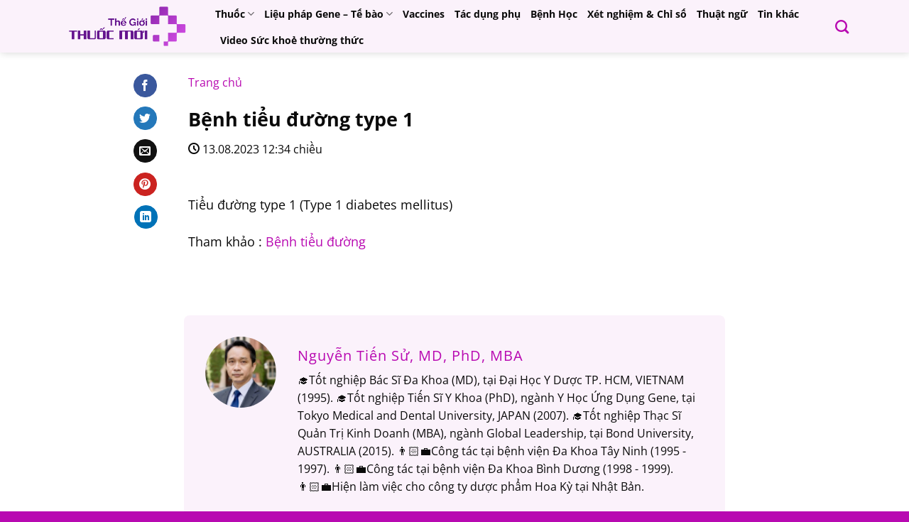

--- FILE ---
content_type: text/html; charset=UTF-8
request_url: https://thegioithuocmoi.com/thuat-ngu/tieu-duong-type-1/
body_size: 45055
content:
<!DOCTYPE html>
<html lang="vi" prefix="og: https://ogp.me/ns#" class="loading-site no-js">
<head>
	<meta charset="UTF-8" />
	<link rel="profile" href="http://gmpg.org/xfn/11" />
	<link rel="pingback" href="https://thegioithuocmoi.com/xmlrpc.php" />

	<script>(function(html){html.className = html.className.replace(/\bno-js\b/,'js')})(document.documentElement);</script>
<meta name="viewport" content="width=device-width, initial-scale=1" />
<!-- Tối ưu hóa công cụ tìm kiếm bởi Rank Math - https://rankmath.com/ -->
<title>Bệnh tiểu đường type 1 - Thế Giới Thuốc Mới</title>
<meta name="description" content="Tiểu đường type 1 (Type 1 diabetes mellitus)"/>
<meta name="robots" content="index, follow, max-snippet:-1, max-video-preview:-1, max-image-preview:large"/>
<link rel="canonical" href="https://thegioithuocmoi.com/thuat-ngu/tieu-duong-type-1/" />
<meta property="og:locale" content="vi_VN" />
<meta property="og:type" content="article" />
<meta property="og:title" content="Bệnh tiểu đường type 1 - Thế Giới Thuốc Mới" />
<meta property="og:description" content="Tiểu đường type 1 (Type 1 diabetes mellitus)" />
<meta property="og:url" content="https://thegioithuocmoi.com/thuat-ngu/tieu-duong-type-1/" />
<meta property="og:site_name" content="Thế Giới Thuốc Mới" />
<meta property="og:updated_time" content="2024-12-06T21:07:55+07:00" />
<meta name="twitter:card" content="summary_large_image" />
<meta name="twitter:title" content="Bệnh tiểu đường type 1 - Thế Giới Thuốc Mới" />
<meta name="twitter:description" content="Tiểu đường type 1 (Type 1 diabetes mellitus)" />
<script type="application/ld+json" class="rank-math-schema">{"@context":"https://schema.org","@graph":[{"@type":"BreadcrumbList","@id":"https://thegioithuocmoi.com/thuat-ngu/tieu-duong-type-1/#breadcrumb","itemListElement":[{"@type":"ListItem","position":"1","item":{"@id":"https://thegioithuocmoi.com","name":"Trang ch\u1ee7"}},{"@type":"ListItem","position":"2","item":{"@id":"https://thegioithuocmoi.com/thuat-ngu/tieu-duong-type-1/","name":"B\u1ec7nh ti\u1ec3u \u0111\u01b0\u1eddng type 1"}}]}]}</script>
<!-- /Plugin SEO WordPress Rank Math -->

<link rel='prefetch' href='https://thegioithuocmoi.com/wp-content/themes/flatsome/assets/js/flatsome.js?ver=8e60d746741250b4dd4e' />
<link rel='prefetch' href='https://thegioithuocmoi.com/wp-content/themes/flatsome/assets/js/chunk.slider.js?ver=3.19.7' />
<link rel='prefetch' href='https://thegioithuocmoi.com/wp-content/themes/flatsome/assets/js/chunk.popups.js?ver=3.19.7' />
<link rel='prefetch' href='https://thegioithuocmoi.com/wp-content/themes/flatsome/assets/js/chunk.tooltips.js?ver=3.19.7' />
<link rel="alternate" type="application/rss+xml" title="Dòng thông tin Thế Giới Thuốc Mới &raquo;" href="https://thegioithuocmoi.com/feed/" />
<link rel="alternate" type="application/rss+xml" title="Thế Giới Thuốc Mới &raquo; Dòng bình luận" href="https://thegioithuocmoi.com/comments/feed/" />
<link rel="alternate" title="oNhúng (JSON)" type="application/json+oembed" href="https://thegioithuocmoi.com/wp-json/oembed/1.0/embed?url=https%3A%2F%2Fthegioithuocmoi.com%2Fthuat-ngu%2Ftieu-duong-type-1%2F" />
<link rel="alternate" title="oNhúng (XML)" type="text/xml+oembed" href="https://thegioithuocmoi.com/wp-json/oembed/1.0/embed?url=https%3A%2F%2Fthegioithuocmoi.com%2Fthuat-ngu%2Ftieu-duong-type-1%2F&#038;format=xml" />
<style id='wp-img-auto-sizes-contain-inline-css' type='text/css'>
img:is([sizes=auto i],[sizes^="auto," i]){contain-intrinsic-size:3000px 1500px}
/*# sourceURL=wp-img-auto-sizes-contain-inline-css */
</style>
<link rel='stylesheet' id='dashicons-css' href='https://thegioithuocmoi.com/wp-includes/css/dashicons.min.css?ver=6.9' type='text/css' media='all' />
<link rel='stylesheet' id='post-views-counter-frontend-css' href='https://thegioithuocmoi.com/wp-content/plugins/post-views-counter/css/frontend.min.css?ver=1.5.5' type='text/css' media='all' />
<style id='wp-emoji-styles-inline-css' type='text/css'>

	img.wp-smiley, img.emoji {
		display: inline !important;
		border: none !important;
		box-shadow: none !important;
		height: 1em !important;
		width: 1em !important;
		margin: 0 0.07em !important;
		vertical-align: -0.1em !important;
		background: none !important;
		padding: 0 !important;
	}
/*# sourceURL=wp-emoji-styles-inline-css */
</style>
<style id='wp-block-library-inline-css' type='text/css'>
:root{--wp-block-synced-color:#7a00df;--wp-block-synced-color--rgb:122,0,223;--wp-bound-block-color:var(--wp-block-synced-color);--wp-editor-canvas-background:#ddd;--wp-admin-theme-color:#007cba;--wp-admin-theme-color--rgb:0,124,186;--wp-admin-theme-color-darker-10:#006ba1;--wp-admin-theme-color-darker-10--rgb:0,107,160.5;--wp-admin-theme-color-darker-20:#005a87;--wp-admin-theme-color-darker-20--rgb:0,90,135;--wp-admin-border-width-focus:2px}@media (min-resolution:192dpi){:root{--wp-admin-border-width-focus:1.5px}}.wp-element-button{cursor:pointer}:root .has-very-light-gray-background-color{background-color:#eee}:root .has-very-dark-gray-background-color{background-color:#313131}:root .has-very-light-gray-color{color:#eee}:root .has-very-dark-gray-color{color:#313131}:root .has-vivid-green-cyan-to-vivid-cyan-blue-gradient-background{background:linear-gradient(135deg,#00d084,#0693e3)}:root .has-purple-crush-gradient-background{background:linear-gradient(135deg,#34e2e4,#4721fb 50%,#ab1dfe)}:root .has-hazy-dawn-gradient-background{background:linear-gradient(135deg,#faaca8,#dad0ec)}:root .has-subdued-olive-gradient-background{background:linear-gradient(135deg,#fafae1,#67a671)}:root .has-atomic-cream-gradient-background{background:linear-gradient(135deg,#fdd79a,#004a59)}:root .has-nightshade-gradient-background{background:linear-gradient(135deg,#330968,#31cdcf)}:root .has-midnight-gradient-background{background:linear-gradient(135deg,#020381,#2874fc)}:root{--wp--preset--font-size--normal:16px;--wp--preset--font-size--huge:42px}.has-regular-font-size{font-size:1em}.has-larger-font-size{font-size:2.625em}.has-normal-font-size{font-size:var(--wp--preset--font-size--normal)}.has-huge-font-size{font-size:var(--wp--preset--font-size--huge)}.has-text-align-center{text-align:center}.has-text-align-left{text-align:left}.has-text-align-right{text-align:right}.has-fit-text{white-space:nowrap!important}#end-resizable-editor-section{display:none}.aligncenter{clear:both}.items-justified-left{justify-content:flex-start}.items-justified-center{justify-content:center}.items-justified-right{justify-content:flex-end}.items-justified-space-between{justify-content:space-between}.screen-reader-text{border:0;clip-path:inset(50%);height:1px;margin:-1px;overflow:hidden;padding:0;position:absolute;width:1px;word-wrap:normal!important}.screen-reader-text:focus{background-color:#ddd;clip-path:none;color:#444;display:block;font-size:1em;height:auto;left:5px;line-height:normal;padding:15px 23px 14px;text-decoration:none;top:5px;width:auto;z-index:100000}html :where(.has-border-color){border-style:solid}html :where([style*=border-top-color]){border-top-style:solid}html :where([style*=border-right-color]){border-right-style:solid}html :where([style*=border-bottom-color]){border-bottom-style:solid}html :where([style*=border-left-color]){border-left-style:solid}html :where([style*=border-width]){border-style:solid}html :where([style*=border-top-width]){border-top-style:solid}html :where([style*=border-right-width]){border-right-style:solid}html :where([style*=border-bottom-width]){border-bottom-style:solid}html :where([style*=border-left-width]){border-left-style:solid}html :where(img[class*=wp-image-]){height:auto;max-width:100%}:where(figure){margin:0 0 1em}html :where(.is-position-sticky){--wp-admin--admin-bar--position-offset:var(--wp-admin--admin-bar--height,0px)}@media screen and (max-width:600px){html :where(.is-position-sticky){--wp-admin--admin-bar--position-offset:0px}}

/*# sourceURL=wp-block-library-inline-css */
</style><style id='global-styles-inline-css' type='text/css'>
:root{--wp--preset--aspect-ratio--square: 1;--wp--preset--aspect-ratio--4-3: 4/3;--wp--preset--aspect-ratio--3-4: 3/4;--wp--preset--aspect-ratio--3-2: 3/2;--wp--preset--aspect-ratio--2-3: 2/3;--wp--preset--aspect-ratio--16-9: 16/9;--wp--preset--aspect-ratio--9-16: 9/16;--wp--preset--color--black: #000000;--wp--preset--color--cyan-bluish-gray: #abb8c3;--wp--preset--color--white: #ffffff;--wp--preset--color--pale-pink: #f78da7;--wp--preset--color--vivid-red: #cf2e2e;--wp--preset--color--luminous-vivid-orange: #ff6900;--wp--preset--color--luminous-vivid-amber: #fcb900;--wp--preset--color--light-green-cyan: #7bdcb5;--wp--preset--color--vivid-green-cyan: #00d084;--wp--preset--color--pale-cyan-blue: #8ed1fc;--wp--preset--color--vivid-cyan-blue: #0693e3;--wp--preset--color--vivid-purple: #9b51e0;--wp--preset--color--primary: #b809b1;--wp--preset--color--secondary: #d26e4b;--wp--preset--color--success: #7a9c59;--wp--preset--color--alert: #b20000;--wp--preset--gradient--vivid-cyan-blue-to-vivid-purple: linear-gradient(135deg,rgb(6,147,227) 0%,rgb(155,81,224) 100%);--wp--preset--gradient--light-green-cyan-to-vivid-green-cyan: linear-gradient(135deg,rgb(122,220,180) 0%,rgb(0,208,130) 100%);--wp--preset--gradient--luminous-vivid-amber-to-luminous-vivid-orange: linear-gradient(135deg,rgb(252,185,0) 0%,rgb(255,105,0) 100%);--wp--preset--gradient--luminous-vivid-orange-to-vivid-red: linear-gradient(135deg,rgb(255,105,0) 0%,rgb(207,46,46) 100%);--wp--preset--gradient--very-light-gray-to-cyan-bluish-gray: linear-gradient(135deg,rgb(238,238,238) 0%,rgb(169,184,195) 100%);--wp--preset--gradient--cool-to-warm-spectrum: linear-gradient(135deg,rgb(74,234,220) 0%,rgb(151,120,209) 20%,rgb(207,42,186) 40%,rgb(238,44,130) 60%,rgb(251,105,98) 80%,rgb(254,248,76) 100%);--wp--preset--gradient--blush-light-purple: linear-gradient(135deg,rgb(255,206,236) 0%,rgb(152,150,240) 100%);--wp--preset--gradient--blush-bordeaux: linear-gradient(135deg,rgb(254,205,165) 0%,rgb(254,45,45) 50%,rgb(107,0,62) 100%);--wp--preset--gradient--luminous-dusk: linear-gradient(135deg,rgb(255,203,112) 0%,rgb(199,81,192) 50%,rgb(65,88,208) 100%);--wp--preset--gradient--pale-ocean: linear-gradient(135deg,rgb(255,245,203) 0%,rgb(182,227,212) 50%,rgb(51,167,181) 100%);--wp--preset--gradient--electric-grass: linear-gradient(135deg,rgb(202,248,128) 0%,rgb(113,206,126) 100%);--wp--preset--gradient--midnight: linear-gradient(135deg,rgb(2,3,129) 0%,rgb(40,116,252) 100%);--wp--preset--font-size--small: 13px;--wp--preset--font-size--medium: 20px;--wp--preset--font-size--large: 36px;--wp--preset--font-size--x-large: 42px;--wp--preset--spacing--20: 0.44rem;--wp--preset--spacing--30: 0.67rem;--wp--preset--spacing--40: 1rem;--wp--preset--spacing--50: 1.5rem;--wp--preset--spacing--60: 2.25rem;--wp--preset--spacing--70: 3.38rem;--wp--preset--spacing--80: 5.06rem;--wp--preset--shadow--natural: 6px 6px 9px rgba(0, 0, 0, 0.2);--wp--preset--shadow--deep: 12px 12px 50px rgba(0, 0, 0, 0.4);--wp--preset--shadow--sharp: 6px 6px 0px rgba(0, 0, 0, 0.2);--wp--preset--shadow--outlined: 6px 6px 0px -3px rgb(255, 255, 255), 6px 6px rgb(0, 0, 0);--wp--preset--shadow--crisp: 6px 6px 0px rgb(0, 0, 0);}:where(body) { margin: 0; }.wp-site-blocks > .alignleft { float: left; margin-right: 2em; }.wp-site-blocks > .alignright { float: right; margin-left: 2em; }.wp-site-blocks > .aligncenter { justify-content: center; margin-left: auto; margin-right: auto; }:where(.is-layout-flex){gap: 0.5em;}:where(.is-layout-grid){gap: 0.5em;}.is-layout-flow > .alignleft{float: left;margin-inline-start: 0;margin-inline-end: 2em;}.is-layout-flow > .alignright{float: right;margin-inline-start: 2em;margin-inline-end: 0;}.is-layout-flow > .aligncenter{margin-left: auto !important;margin-right: auto !important;}.is-layout-constrained > .alignleft{float: left;margin-inline-start: 0;margin-inline-end: 2em;}.is-layout-constrained > .alignright{float: right;margin-inline-start: 2em;margin-inline-end: 0;}.is-layout-constrained > .aligncenter{margin-left: auto !important;margin-right: auto !important;}.is-layout-constrained > :where(:not(.alignleft):not(.alignright):not(.alignfull)){margin-left: auto !important;margin-right: auto !important;}body .is-layout-flex{display: flex;}.is-layout-flex{flex-wrap: wrap;align-items: center;}.is-layout-flex > :is(*, div){margin: 0;}body .is-layout-grid{display: grid;}.is-layout-grid > :is(*, div){margin: 0;}body{padding-top: 0px;padding-right: 0px;padding-bottom: 0px;padding-left: 0px;}a:where(:not(.wp-element-button)){text-decoration: none;}:root :where(.wp-element-button, .wp-block-button__link){background-color: #32373c;border-width: 0;color: #fff;font-family: inherit;font-size: inherit;font-style: inherit;font-weight: inherit;letter-spacing: inherit;line-height: inherit;padding-top: calc(0.667em + 2px);padding-right: calc(1.333em + 2px);padding-bottom: calc(0.667em + 2px);padding-left: calc(1.333em + 2px);text-decoration: none;text-transform: inherit;}.has-black-color{color: var(--wp--preset--color--black) !important;}.has-cyan-bluish-gray-color{color: var(--wp--preset--color--cyan-bluish-gray) !important;}.has-white-color{color: var(--wp--preset--color--white) !important;}.has-pale-pink-color{color: var(--wp--preset--color--pale-pink) !important;}.has-vivid-red-color{color: var(--wp--preset--color--vivid-red) !important;}.has-luminous-vivid-orange-color{color: var(--wp--preset--color--luminous-vivid-orange) !important;}.has-luminous-vivid-amber-color{color: var(--wp--preset--color--luminous-vivid-amber) !important;}.has-light-green-cyan-color{color: var(--wp--preset--color--light-green-cyan) !important;}.has-vivid-green-cyan-color{color: var(--wp--preset--color--vivid-green-cyan) !important;}.has-pale-cyan-blue-color{color: var(--wp--preset--color--pale-cyan-blue) !important;}.has-vivid-cyan-blue-color{color: var(--wp--preset--color--vivid-cyan-blue) !important;}.has-vivid-purple-color{color: var(--wp--preset--color--vivid-purple) !important;}.has-primary-color{color: var(--wp--preset--color--primary) !important;}.has-secondary-color{color: var(--wp--preset--color--secondary) !important;}.has-success-color{color: var(--wp--preset--color--success) !important;}.has-alert-color{color: var(--wp--preset--color--alert) !important;}.has-black-background-color{background-color: var(--wp--preset--color--black) !important;}.has-cyan-bluish-gray-background-color{background-color: var(--wp--preset--color--cyan-bluish-gray) !important;}.has-white-background-color{background-color: var(--wp--preset--color--white) !important;}.has-pale-pink-background-color{background-color: var(--wp--preset--color--pale-pink) !important;}.has-vivid-red-background-color{background-color: var(--wp--preset--color--vivid-red) !important;}.has-luminous-vivid-orange-background-color{background-color: var(--wp--preset--color--luminous-vivid-orange) !important;}.has-luminous-vivid-amber-background-color{background-color: var(--wp--preset--color--luminous-vivid-amber) !important;}.has-light-green-cyan-background-color{background-color: var(--wp--preset--color--light-green-cyan) !important;}.has-vivid-green-cyan-background-color{background-color: var(--wp--preset--color--vivid-green-cyan) !important;}.has-pale-cyan-blue-background-color{background-color: var(--wp--preset--color--pale-cyan-blue) !important;}.has-vivid-cyan-blue-background-color{background-color: var(--wp--preset--color--vivid-cyan-blue) !important;}.has-vivid-purple-background-color{background-color: var(--wp--preset--color--vivid-purple) !important;}.has-primary-background-color{background-color: var(--wp--preset--color--primary) !important;}.has-secondary-background-color{background-color: var(--wp--preset--color--secondary) !important;}.has-success-background-color{background-color: var(--wp--preset--color--success) !important;}.has-alert-background-color{background-color: var(--wp--preset--color--alert) !important;}.has-black-border-color{border-color: var(--wp--preset--color--black) !important;}.has-cyan-bluish-gray-border-color{border-color: var(--wp--preset--color--cyan-bluish-gray) !important;}.has-white-border-color{border-color: var(--wp--preset--color--white) !important;}.has-pale-pink-border-color{border-color: var(--wp--preset--color--pale-pink) !important;}.has-vivid-red-border-color{border-color: var(--wp--preset--color--vivid-red) !important;}.has-luminous-vivid-orange-border-color{border-color: var(--wp--preset--color--luminous-vivid-orange) !important;}.has-luminous-vivid-amber-border-color{border-color: var(--wp--preset--color--luminous-vivid-amber) !important;}.has-light-green-cyan-border-color{border-color: var(--wp--preset--color--light-green-cyan) !important;}.has-vivid-green-cyan-border-color{border-color: var(--wp--preset--color--vivid-green-cyan) !important;}.has-pale-cyan-blue-border-color{border-color: var(--wp--preset--color--pale-cyan-blue) !important;}.has-vivid-cyan-blue-border-color{border-color: var(--wp--preset--color--vivid-cyan-blue) !important;}.has-vivid-purple-border-color{border-color: var(--wp--preset--color--vivid-purple) !important;}.has-primary-border-color{border-color: var(--wp--preset--color--primary) !important;}.has-secondary-border-color{border-color: var(--wp--preset--color--secondary) !important;}.has-success-border-color{border-color: var(--wp--preset--color--success) !important;}.has-alert-border-color{border-color: var(--wp--preset--color--alert) !important;}.has-vivid-cyan-blue-to-vivid-purple-gradient-background{background: var(--wp--preset--gradient--vivid-cyan-blue-to-vivid-purple) !important;}.has-light-green-cyan-to-vivid-green-cyan-gradient-background{background: var(--wp--preset--gradient--light-green-cyan-to-vivid-green-cyan) !important;}.has-luminous-vivid-amber-to-luminous-vivid-orange-gradient-background{background: var(--wp--preset--gradient--luminous-vivid-amber-to-luminous-vivid-orange) !important;}.has-luminous-vivid-orange-to-vivid-red-gradient-background{background: var(--wp--preset--gradient--luminous-vivid-orange-to-vivid-red) !important;}.has-very-light-gray-to-cyan-bluish-gray-gradient-background{background: var(--wp--preset--gradient--very-light-gray-to-cyan-bluish-gray) !important;}.has-cool-to-warm-spectrum-gradient-background{background: var(--wp--preset--gradient--cool-to-warm-spectrum) !important;}.has-blush-light-purple-gradient-background{background: var(--wp--preset--gradient--blush-light-purple) !important;}.has-blush-bordeaux-gradient-background{background: var(--wp--preset--gradient--blush-bordeaux) !important;}.has-luminous-dusk-gradient-background{background: var(--wp--preset--gradient--luminous-dusk) !important;}.has-pale-ocean-gradient-background{background: var(--wp--preset--gradient--pale-ocean) !important;}.has-electric-grass-gradient-background{background: var(--wp--preset--gradient--electric-grass) !important;}.has-midnight-gradient-background{background: var(--wp--preset--gradient--midnight) !important;}.has-small-font-size{font-size: var(--wp--preset--font-size--small) !important;}.has-medium-font-size{font-size: var(--wp--preset--font-size--medium) !important;}.has-large-font-size{font-size: var(--wp--preset--font-size--large) !important;}.has-x-large-font-size{font-size: var(--wp--preset--font-size--x-large) !important;}
/*# sourceURL=global-styles-inline-css */
</style>

<link rel='stylesheet' id='fontawesome-css' href='https://thegioithuocmoi.com/wp-content/plugins/wp-user-profile-avatar/assets/lib/fontawesome/all.css?ver=4.4.0' type='text/css' media='all' />
<link rel='stylesheet' id='buttons-css' href='https://thegioithuocmoi.com/wp-includes/css/buttons.min.css?ver=6.9' type='text/css' media='all' />
<link rel='stylesheet' id='mediaelement-css' href='https://thegioithuocmoi.com/wp-includes/js/mediaelement/mediaelementplayer-legacy.min.css?ver=4.2.17' type='text/css' media='all' />
<link rel='stylesheet' id='wp-mediaelement-css' href='https://thegioithuocmoi.com/wp-includes/js/mediaelement/wp-mediaelement.min.css?ver=6.9' type='text/css' media='all' />
<link rel='stylesheet' id='media-views-css' href='https://thegioithuocmoi.com/wp-includes/css/media-views.min.css?ver=6.9' type='text/css' media='all' />
<link rel='stylesheet' id='imgareaselect-css' href='https://thegioithuocmoi.com/wp-includes/js/imgareaselect/imgareaselect.css?ver=0.9.8' type='text/css' media='all' />
<link rel='stylesheet' id='wp-user-profile-avatar-frontend-css' href='https://thegioithuocmoi.com/wp-content/plugins/wp-user-profile-avatar/assets/css/frontend.min.css?ver=1.0.6' type='text/css' media='all' />
<link rel='stylesheet' id='wpg-main-style-css' href='https://thegioithuocmoi.com/wp-content/plugins/wp_glossary/assets/css/style.css?ver=6.9' type='text/css' media='all' />
<link rel='stylesheet' id='wpg-tooltipster-style-css' href='https://thegioithuocmoi.com/wp-content/plugins/wp_glossary/assets/css/tooltipster/tooltipster.css?ver=6.9' type='text/css' media='all' />
<link rel='stylesheet' id='wpg-tooltipster-punk-style-css' href='https://thegioithuocmoi.com/wp-content/plugins/wp_glossary/assets/css/tooltipster/themes/tooltipster-punk.css?ver=6.9' type='text/css' media='all' />
<link rel='stylesheet' id='flatsome-main-css' href='https://thegioithuocmoi.com/wp-content/themes/flatsome/assets/css/flatsome.css?ver=3.19.7' type='text/css' media='all' />
<style id='flatsome-main-inline-css' type='text/css'>
@font-face {
				font-family: "fl-icons";
				font-display: block;
				src: url(https://thegioithuocmoi.com/wp-content/themes/flatsome/assets/css/icons/fl-icons.eot?v=3.19.7);
				src:
					url(https://thegioithuocmoi.com/wp-content/themes/flatsome/assets/css/icons/fl-icons.eot#iefix?v=3.19.7) format("embedded-opentype"),
					url(https://thegioithuocmoi.com/wp-content/themes/flatsome/assets/css/icons/fl-icons.woff2?v=3.19.7) format("woff2"),
					url(https://thegioithuocmoi.com/wp-content/themes/flatsome/assets/css/icons/fl-icons.ttf?v=3.19.7) format("truetype"),
					url(https://thegioithuocmoi.com/wp-content/themes/flatsome/assets/css/icons/fl-icons.woff?v=3.19.7) format("woff"),
					url(https://thegioithuocmoi.com/wp-content/themes/flatsome/assets/css/icons/fl-icons.svg?v=3.19.7#fl-icons) format("svg");
			}
/*# sourceURL=flatsome-main-inline-css */
</style>
<link rel='stylesheet' id='flatsome-style-css' href='https://thegioithuocmoi.com/wp-content/themes/the-gioi-thuoc-moi/style.css?ver=3.0' type='text/css' media='all' />
<script type="text/javascript" id="utils-js-extra">
/* <![CDATA[ */
var userSettings = {"url":"/","uid":"0","time":"1769905707","secure":"1"};
//# sourceURL=utils-js-extra
/* ]]> */
</script>
<script type="text/javascript" src="https://thegioithuocmoi.com/wp-includes/js/utils.min.js?ver=6.9" id="utils-js"></script>
<script type="text/javascript" src="https://thegioithuocmoi.com/wp-includes/js/jquery/jquery.min.js?ver=3.7.1" id="jquery-core-js"></script>
<script type="text/javascript" src="https://thegioithuocmoi.com/wp-includes/js/jquery/jquery-migrate.min.js?ver=3.4.1" id="jquery-migrate-js"></script>
<script type="text/javascript" src="https://thegioithuocmoi.com/wp-includes/js/plupload/moxie.min.js?ver=1.3.5.1" id="moxiejs-js"></script>
<script type="text/javascript" src="https://thegioithuocmoi.com/wp-includes/js/plupload/plupload.min.js?ver=2.1.9" id="plupload-js"></script>
<script type="text/javascript" src="https://thegioithuocmoi.com/wp-content/plugins/wp_glossary/assets/js/mixitup.min.js?ver=6.9" id="wpg-mixitup-script-js"></script>
<script type="text/javascript" src="https://thegioithuocmoi.com/wp-content/plugins/wp_glossary/assets/js/jquery.tooltipster.min.js?ver=6.9" id="wpg-tooltipster-script-js"></script>
<script type="text/javascript" id="wpg-main-script-js-extra">
/* <![CDATA[ */
var wpg = {"animation":"1","is_tooltip":"1","tooltip_theme":"punk","tooltip_animation":"grow","tooltip_position":"bottom","tooltip_is_arrow":"1","tooltip_min_width":"250","tooltip_max_width":"300","tooltip_speed":"0","tooltip_delay":"300","tooltip_is_touch_devices":"1"};
//# sourceURL=wpg-main-script-js-extra
/* ]]> */
</script>
<script type="text/javascript" src="https://thegioithuocmoi.com/wp-content/plugins/wp_glossary/assets/js/scripts.js?ver=6.9" id="wpg-main-script-js"></script>
<link rel="https://api.w.org/" href="https://thegioithuocmoi.com/wp-json/" /><link rel="EditURI" type="application/rsd+xml" title="RSD" href="https://thegioithuocmoi.com/xmlrpc.php?rsd" />
<meta name="generator" content="WordPress 6.9" />
<link rel='shortlink' href='https://thegioithuocmoi.com/?p=25801' />
<style type="text/css">
				.wpg-list-block h3 {
					background-color:#f4f4f4;
					color:#777777;
					;
				}
			</style><link rel="icon" href="https://thegioithuocmoi.com/wp-content/uploads/2025/02/TGTM-Final-tran-150x150.png" sizes="32x32" />
<link rel="icon" href="https://thegioithuocmoi.com/wp-content/uploads/2025/02/TGTM-Final-tran-300x300.png" sizes="192x192" />
<link rel="apple-touch-icon" href="https://thegioithuocmoi.com/wp-content/uploads/2025/02/TGTM-Final-tran-300x300.png" />
<meta name="msapplication-TileImage" content="https://thegioithuocmoi.com/wp-content/uploads/2025/02/TGTM-Final-tran-300x300.png" />
<style id="custom-css" type="text/css">:root {--primary-color: #b809b1;--fs-color-primary: #b809b1;--fs-color-secondary: #d26e4b;--fs-color-success: #7a9c59;--fs-color-alert: #b20000;--fs-experimental-link-color: #b809b1;--fs-experimental-link-color-hover: #111;}.tooltipster-base {--tooltip-color: #fff;--tooltip-bg-color: #000;}.off-canvas-right .mfp-content, .off-canvas-left .mfp-content {--drawer-width: 300px;}.container-width, .full-width .ubermenu-nav, .container, .row{max-width: 1140px}.row.row-collapse{max-width: 1110px}.row.row-small{max-width: 1132.5px}.row.row-large{max-width: 1170px}.header-main{height: 74px}#logo img{max-height: 74px}#logo{width:188px;}.header-bottom{min-height: 10px}.header-top{min-height: 20px}.transparent .header-main{height: 30px}.transparent #logo img{max-height: 30px}.has-transparent + .page-title:first-of-type,.has-transparent + #main > .page-title,.has-transparent + #main > div > .page-title,.has-transparent + #main .page-header-wrapper:first-of-type .page-title{padding-top: 30px;}.header.show-on-scroll,.stuck .header-main{height:70px!important}.stuck #logo img{max-height: 70px!important}.search-form{ width: 100%;}.header-bg-color {background-color: #fbf2fb}.header-bottom {background-color: #f1f1f1}.header-main .nav > li > a{line-height: 16px }.header-bottom-nav > li > a{line-height: 16px }@media (max-width: 549px) {.header-main{height: 90px}#logo img{max-height: 90px}}.nav-dropdown{font-size:100%}body{color: #0a0a0a}h1,h2,h3,h4,h5,h6,.heading-font{color: #0a0a0a;}body{font-size: 100%;}@media screen and (max-width: 549px){body{font-size: 100%;}}body{font-family: "Open Sans", sans-serif;}body {font-weight: 400;font-style: normal;}.nav > li > a {font-family: "Open Sans", sans-serif;}.mobile-sidebar-levels-2 .nav > li > ul > li > a {font-family: "Open Sans", sans-serif;}.nav > li > a,.mobile-sidebar-levels-2 .nav > li > ul > li > a {font-weight: 700;font-style: normal;}h1,h2,h3,h4,h5,h6,.heading-font, .off-canvas-center .nav-sidebar.nav-vertical > li > a{font-family: "Open Sans", sans-serif;}h1,h2,h3,h4,h5,h6,.heading-font,.banner h1,.banner h2 {font-weight: 700;font-style: normal;}.alt-font{font-family: -apple-system, BlinkMacSystemFont, "Segoe UI", Roboto, Oxygen-Sans, Ubuntu, Cantarell, "Helvetica Neue", sans-serif;}.alt-font {font-weight: 400!important;font-style: normal!important;}.breadcrumbs{text-transform: none;}button,.button{text-transform: none;}.nav > li > a, .links > li > a{text-transform: none;}.section-title span{text-transform: none;}h3.widget-title,span.widget-title{text-transform: none;}.header:not(.transparent) .header-nav-main.nav > li > a {color: #0a0a0a;}.header:not(.transparent) .header-nav-main.nav > li > a:hover,.header:not(.transparent) .header-nav-main.nav > li.active > a,.header:not(.transparent) .header-nav-main.nav > li.current > a,.header:not(.transparent) .header-nav-main.nav > li > a.active,.header:not(.transparent) .header-nav-main.nav > li > a.current{color: #b809b1;}.header-nav-main.nav-line-bottom > li > a:before,.header-nav-main.nav-line-grow > li > a:before,.header-nav-main.nav-line > li > a:before,.header-nav-main.nav-box > li > a:hover,.header-nav-main.nav-box > li.active > a,.header-nav-main.nav-pills > li > a:hover,.header-nav-main.nav-pills > li.active > a{color:#FFF!important;background-color: #b809b1;}.header-main .social-icons,.header-main .cart-icon strong,.header-main .menu-title,.header-main .header-button > .button.is-outline,.header-main .nav > li > a > i:not(.icon-angle-down){color: #b809b1!important;}.header-main .header-button > .button.is-outline,.header-main .cart-icon strong:after,.header-main .cart-icon strong{border-color: #b809b1!important;}.header-main .header-button > .button:not(.is-outline){background-color: #b809b1!important;}.header-main .current-dropdown .cart-icon strong,.header-main .header-button > .button:hover,.header-main .header-button > .button:hover i,.header-main .header-button > .button:hover span{color:#FFF!important;}.header-main .menu-title:hover,.header-main .social-icons a:hover,.header-main .header-button > .button.is-outline:hover,.header-main .nav > li > a:hover > i:not(.icon-angle-down){color: #b809b1!important;}.header-main .current-dropdown .cart-icon strong,.header-main .header-button > .button:hover{background-color: #b809b1!important;}.header-main .current-dropdown .cart-icon strong:after,.header-main .current-dropdown .cart-icon strong,.header-main .header-button > .button:hover{border-color: #b809b1!important;}.absolute-footer, html{background-color: #b809b1}.nav-vertical-fly-out > li + li {border-top-width: 1px; border-top-style: solid;}.label-new.menu-item > a:after{content:"New";}.label-hot.menu-item > a:after{content:"Hot";}.label-sale.menu-item > a:after{content:"Sale";}.label-popular.menu-item > a:after{content:"Popular";}</style><style id="kirki-inline-styles">/* cyrillic-ext */
@font-face {
  font-family: 'Open Sans';
  font-style: normal;
  font-weight: 400;
  font-stretch: 100%;
  font-display: swap;
  src: url(https://thegioithuocmoi.com/wp-content/fonts/open-sans/memvYaGs126MiZpBA-UvWbX2vVnXBbObj2OVTSKmu1aB.woff2) format('woff2');
  unicode-range: U+0460-052F, U+1C80-1C8A, U+20B4, U+2DE0-2DFF, U+A640-A69F, U+FE2E-FE2F;
}
/* cyrillic */
@font-face {
  font-family: 'Open Sans';
  font-style: normal;
  font-weight: 400;
  font-stretch: 100%;
  font-display: swap;
  src: url(https://thegioithuocmoi.com/wp-content/fonts/open-sans/memvYaGs126MiZpBA-UvWbX2vVnXBbObj2OVTSumu1aB.woff2) format('woff2');
  unicode-range: U+0301, U+0400-045F, U+0490-0491, U+04B0-04B1, U+2116;
}
/* greek-ext */
@font-face {
  font-family: 'Open Sans';
  font-style: normal;
  font-weight: 400;
  font-stretch: 100%;
  font-display: swap;
  src: url(https://thegioithuocmoi.com/wp-content/fonts/open-sans/memvYaGs126MiZpBA-UvWbX2vVnXBbObj2OVTSOmu1aB.woff2) format('woff2');
  unicode-range: U+1F00-1FFF;
}
/* greek */
@font-face {
  font-family: 'Open Sans';
  font-style: normal;
  font-weight: 400;
  font-stretch: 100%;
  font-display: swap;
  src: url(https://thegioithuocmoi.com/wp-content/fonts/open-sans/memvYaGs126MiZpBA-UvWbX2vVnXBbObj2OVTSymu1aB.woff2) format('woff2');
  unicode-range: U+0370-0377, U+037A-037F, U+0384-038A, U+038C, U+038E-03A1, U+03A3-03FF;
}
/* hebrew */
@font-face {
  font-family: 'Open Sans';
  font-style: normal;
  font-weight: 400;
  font-stretch: 100%;
  font-display: swap;
  src: url(https://thegioithuocmoi.com/wp-content/fonts/open-sans/memvYaGs126MiZpBA-UvWbX2vVnXBbObj2OVTS2mu1aB.woff2) format('woff2');
  unicode-range: U+0307-0308, U+0590-05FF, U+200C-2010, U+20AA, U+25CC, U+FB1D-FB4F;
}
/* math */
@font-face {
  font-family: 'Open Sans';
  font-style: normal;
  font-weight: 400;
  font-stretch: 100%;
  font-display: swap;
  src: url(https://thegioithuocmoi.com/wp-content/fonts/open-sans/memvYaGs126MiZpBA-UvWbX2vVnXBbObj2OVTVOmu1aB.woff2) format('woff2');
  unicode-range: U+0302-0303, U+0305, U+0307-0308, U+0310, U+0312, U+0315, U+031A, U+0326-0327, U+032C, U+032F-0330, U+0332-0333, U+0338, U+033A, U+0346, U+034D, U+0391-03A1, U+03A3-03A9, U+03B1-03C9, U+03D1, U+03D5-03D6, U+03F0-03F1, U+03F4-03F5, U+2016-2017, U+2034-2038, U+203C, U+2040, U+2043, U+2047, U+2050, U+2057, U+205F, U+2070-2071, U+2074-208E, U+2090-209C, U+20D0-20DC, U+20E1, U+20E5-20EF, U+2100-2112, U+2114-2115, U+2117-2121, U+2123-214F, U+2190, U+2192, U+2194-21AE, U+21B0-21E5, U+21F1-21F2, U+21F4-2211, U+2213-2214, U+2216-22FF, U+2308-230B, U+2310, U+2319, U+231C-2321, U+2336-237A, U+237C, U+2395, U+239B-23B7, U+23D0, U+23DC-23E1, U+2474-2475, U+25AF, U+25B3, U+25B7, U+25BD, U+25C1, U+25CA, U+25CC, U+25FB, U+266D-266F, U+27C0-27FF, U+2900-2AFF, U+2B0E-2B11, U+2B30-2B4C, U+2BFE, U+3030, U+FF5B, U+FF5D, U+1D400-1D7FF, U+1EE00-1EEFF;
}
/* symbols */
@font-face {
  font-family: 'Open Sans';
  font-style: normal;
  font-weight: 400;
  font-stretch: 100%;
  font-display: swap;
  src: url(https://thegioithuocmoi.com/wp-content/fonts/open-sans/memvYaGs126MiZpBA-UvWbX2vVnXBbObj2OVTUGmu1aB.woff2) format('woff2');
  unicode-range: U+0001-000C, U+000E-001F, U+007F-009F, U+20DD-20E0, U+20E2-20E4, U+2150-218F, U+2190, U+2192, U+2194-2199, U+21AF, U+21E6-21F0, U+21F3, U+2218-2219, U+2299, U+22C4-22C6, U+2300-243F, U+2440-244A, U+2460-24FF, U+25A0-27BF, U+2800-28FF, U+2921-2922, U+2981, U+29BF, U+29EB, U+2B00-2BFF, U+4DC0-4DFF, U+FFF9-FFFB, U+10140-1018E, U+10190-1019C, U+101A0, U+101D0-101FD, U+102E0-102FB, U+10E60-10E7E, U+1D2C0-1D2D3, U+1D2E0-1D37F, U+1F000-1F0FF, U+1F100-1F1AD, U+1F1E6-1F1FF, U+1F30D-1F30F, U+1F315, U+1F31C, U+1F31E, U+1F320-1F32C, U+1F336, U+1F378, U+1F37D, U+1F382, U+1F393-1F39F, U+1F3A7-1F3A8, U+1F3AC-1F3AF, U+1F3C2, U+1F3C4-1F3C6, U+1F3CA-1F3CE, U+1F3D4-1F3E0, U+1F3ED, U+1F3F1-1F3F3, U+1F3F5-1F3F7, U+1F408, U+1F415, U+1F41F, U+1F426, U+1F43F, U+1F441-1F442, U+1F444, U+1F446-1F449, U+1F44C-1F44E, U+1F453, U+1F46A, U+1F47D, U+1F4A3, U+1F4B0, U+1F4B3, U+1F4B9, U+1F4BB, U+1F4BF, U+1F4C8-1F4CB, U+1F4D6, U+1F4DA, U+1F4DF, U+1F4E3-1F4E6, U+1F4EA-1F4ED, U+1F4F7, U+1F4F9-1F4FB, U+1F4FD-1F4FE, U+1F503, U+1F507-1F50B, U+1F50D, U+1F512-1F513, U+1F53E-1F54A, U+1F54F-1F5FA, U+1F610, U+1F650-1F67F, U+1F687, U+1F68D, U+1F691, U+1F694, U+1F698, U+1F6AD, U+1F6B2, U+1F6B9-1F6BA, U+1F6BC, U+1F6C6-1F6CF, U+1F6D3-1F6D7, U+1F6E0-1F6EA, U+1F6F0-1F6F3, U+1F6F7-1F6FC, U+1F700-1F7FF, U+1F800-1F80B, U+1F810-1F847, U+1F850-1F859, U+1F860-1F887, U+1F890-1F8AD, U+1F8B0-1F8BB, U+1F8C0-1F8C1, U+1F900-1F90B, U+1F93B, U+1F946, U+1F984, U+1F996, U+1F9E9, U+1FA00-1FA6F, U+1FA70-1FA7C, U+1FA80-1FA89, U+1FA8F-1FAC6, U+1FACE-1FADC, U+1FADF-1FAE9, U+1FAF0-1FAF8, U+1FB00-1FBFF;
}
/* vietnamese */
@font-face {
  font-family: 'Open Sans';
  font-style: normal;
  font-weight: 400;
  font-stretch: 100%;
  font-display: swap;
  src: url(https://thegioithuocmoi.com/wp-content/fonts/open-sans/memvYaGs126MiZpBA-UvWbX2vVnXBbObj2OVTSCmu1aB.woff2) format('woff2');
  unicode-range: U+0102-0103, U+0110-0111, U+0128-0129, U+0168-0169, U+01A0-01A1, U+01AF-01B0, U+0300-0301, U+0303-0304, U+0308-0309, U+0323, U+0329, U+1EA0-1EF9, U+20AB;
}
/* latin-ext */
@font-face {
  font-family: 'Open Sans';
  font-style: normal;
  font-weight: 400;
  font-stretch: 100%;
  font-display: swap;
  src: url(https://thegioithuocmoi.com/wp-content/fonts/open-sans/memvYaGs126MiZpBA-UvWbX2vVnXBbObj2OVTSGmu1aB.woff2) format('woff2');
  unicode-range: U+0100-02BA, U+02BD-02C5, U+02C7-02CC, U+02CE-02D7, U+02DD-02FF, U+0304, U+0308, U+0329, U+1D00-1DBF, U+1E00-1E9F, U+1EF2-1EFF, U+2020, U+20A0-20AB, U+20AD-20C0, U+2113, U+2C60-2C7F, U+A720-A7FF;
}
/* latin */
@font-face {
  font-family: 'Open Sans';
  font-style: normal;
  font-weight: 400;
  font-stretch: 100%;
  font-display: swap;
  src: url(https://thegioithuocmoi.com/wp-content/fonts/open-sans/memvYaGs126MiZpBA-UvWbX2vVnXBbObj2OVTS-muw.woff2) format('woff2');
  unicode-range: U+0000-00FF, U+0131, U+0152-0153, U+02BB-02BC, U+02C6, U+02DA, U+02DC, U+0304, U+0308, U+0329, U+2000-206F, U+20AC, U+2122, U+2191, U+2193, U+2212, U+2215, U+FEFF, U+FFFD;
}
/* cyrillic-ext */
@font-face {
  font-family: 'Open Sans';
  font-style: normal;
  font-weight: 700;
  font-stretch: 100%;
  font-display: swap;
  src: url(https://thegioithuocmoi.com/wp-content/fonts/open-sans/memvYaGs126MiZpBA-UvWbX2vVnXBbObj2OVTSKmu1aB.woff2) format('woff2');
  unicode-range: U+0460-052F, U+1C80-1C8A, U+20B4, U+2DE0-2DFF, U+A640-A69F, U+FE2E-FE2F;
}
/* cyrillic */
@font-face {
  font-family: 'Open Sans';
  font-style: normal;
  font-weight: 700;
  font-stretch: 100%;
  font-display: swap;
  src: url(https://thegioithuocmoi.com/wp-content/fonts/open-sans/memvYaGs126MiZpBA-UvWbX2vVnXBbObj2OVTSumu1aB.woff2) format('woff2');
  unicode-range: U+0301, U+0400-045F, U+0490-0491, U+04B0-04B1, U+2116;
}
/* greek-ext */
@font-face {
  font-family: 'Open Sans';
  font-style: normal;
  font-weight: 700;
  font-stretch: 100%;
  font-display: swap;
  src: url(https://thegioithuocmoi.com/wp-content/fonts/open-sans/memvYaGs126MiZpBA-UvWbX2vVnXBbObj2OVTSOmu1aB.woff2) format('woff2');
  unicode-range: U+1F00-1FFF;
}
/* greek */
@font-face {
  font-family: 'Open Sans';
  font-style: normal;
  font-weight: 700;
  font-stretch: 100%;
  font-display: swap;
  src: url(https://thegioithuocmoi.com/wp-content/fonts/open-sans/memvYaGs126MiZpBA-UvWbX2vVnXBbObj2OVTSymu1aB.woff2) format('woff2');
  unicode-range: U+0370-0377, U+037A-037F, U+0384-038A, U+038C, U+038E-03A1, U+03A3-03FF;
}
/* hebrew */
@font-face {
  font-family: 'Open Sans';
  font-style: normal;
  font-weight: 700;
  font-stretch: 100%;
  font-display: swap;
  src: url(https://thegioithuocmoi.com/wp-content/fonts/open-sans/memvYaGs126MiZpBA-UvWbX2vVnXBbObj2OVTS2mu1aB.woff2) format('woff2');
  unicode-range: U+0307-0308, U+0590-05FF, U+200C-2010, U+20AA, U+25CC, U+FB1D-FB4F;
}
/* math */
@font-face {
  font-family: 'Open Sans';
  font-style: normal;
  font-weight: 700;
  font-stretch: 100%;
  font-display: swap;
  src: url(https://thegioithuocmoi.com/wp-content/fonts/open-sans/memvYaGs126MiZpBA-UvWbX2vVnXBbObj2OVTVOmu1aB.woff2) format('woff2');
  unicode-range: U+0302-0303, U+0305, U+0307-0308, U+0310, U+0312, U+0315, U+031A, U+0326-0327, U+032C, U+032F-0330, U+0332-0333, U+0338, U+033A, U+0346, U+034D, U+0391-03A1, U+03A3-03A9, U+03B1-03C9, U+03D1, U+03D5-03D6, U+03F0-03F1, U+03F4-03F5, U+2016-2017, U+2034-2038, U+203C, U+2040, U+2043, U+2047, U+2050, U+2057, U+205F, U+2070-2071, U+2074-208E, U+2090-209C, U+20D0-20DC, U+20E1, U+20E5-20EF, U+2100-2112, U+2114-2115, U+2117-2121, U+2123-214F, U+2190, U+2192, U+2194-21AE, U+21B0-21E5, U+21F1-21F2, U+21F4-2211, U+2213-2214, U+2216-22FF, U+2308-230B, U+2310, U+2319, U+231C-2321, U+2336-237A, U+237C, U+2395, U+239B-23B7, U+23D0, U+23DC-23E1, U+2474-2475, U+25AF, U+25B3, U+25B7, U+25BD, U+25C1, U+25CA, U+25CC, U+25FB, U+266D-266F, U+27C0-27FF, U+2900-2AFF, U+2B0E-2B11, U+2B30-2B4C, U+2BFE, U+3030, U+FF5B, U+FF5D, U+1D400-1D7FF, U+1EE00-1EEFF;
}
/* symbols */
@font-face {
  font-family: 'Open Sans';
  font-style: normal;
  font-weight: 700;
  font-stretch: 100%;
  font-display: swap;
  src: url(https://thegioithuocmoi.com/wp-content/fonts/open-sans/memvYaGs126MiZpBA-UvWbX2vVnXBbObj2OVTUGmu1aB.woff2) format('woff2');
  unicode-range: U+0001-000C, U+000E-001F, U+007F-009F, U+20DD-20E0, U+20E2-20E4, U+2150-218F, U+2190, U+2192, U+2194-2199, U+21AF, U+21E6-21F0, U+21F3, U+2218-2219, U+2299, U+22C4-22C6, U+2300-243F, U+2440-244A, U+2460-24FF, U+25A0-27BF, U+2800-28FF, U+2921-2922, U+2981, U+29BF, U+29EB, U+2B00-2BFF, U+4DC0-4DFF, U+FFF9-FFFB, U+10140-1018E, U+10190-1019C, U+101A0, U+101D0-101FD, U+102E0-102FB, U+10E60-10E7E, U+1D2C0-1D2D3, U+1D2E0-1D37F, U+1F000-1F0FF, U+1F100-1F1AD, U+1F1E6-1F1FF, U+1F30D-1F30F, U+1F315, U+1F31C, U+1F31E, U+1F320-1F32C, U+1F336, U+1F378, U+1F37D, U+1F382, U+1F393-1F39F, U+1F3A7-1F3A8, U+1F3AC-1F3AF, U+1F3C2, U+1F3C4-1F3C6, U+1F3CA-1F3CE, U+1F3D4-1F3E0, U+1F3ED, U+1F3F1-1F3F3, U+1F3F5-1F3F7, U+1F408, U+1F415, U+1F41F, U+1F426, U+1F43F, U+1F441-1F442, U+1F444, U+1F446-1F449, U+1F44C-1F44E, U+1F453, U+1F46A, U+1F47D, U+1F4A3, U+1F4B0, U+1F4B3, U+1F4B9, U+1F4BB, U+1F4BF, U+1F4C8-1F4CB, U+1F4D6, U+1F4DA, U+1F4DF, U+1F4E3-1F4E6, U+1F4EA-1F4ED, U+1F4F7, U+1F4F9-1F4FB, U+1F4FD-1F4FE, U+1F503, U+1F507-1F50B, U+1F50D, U+1F512-1F513, U+1F53E-1F54A, U+1F54F-1F5FA, U+1F610, U+1F650-1F67F, U+1F687, U+1F68D, U+1F691, U+1F694, U+1F698, U+1F6AD, U+1F6B2, U+1F6B9-1F6BA, U+1F6BC, U+1F6C6-1F6CF, U+1F6D3-1F6D7, U+1F6E0-1F6EA, U+1F6F0-1F6F3, U+1F6F7-1F6FC, U+1F700-1F7FF, U+1F800-1F80B, U+1F810-1F847, U+1F850-1F859, U+1F860-1F887, U+1F890-1F8AD, U+1F8B0-1F8BB, U+1F8C0-1F8C1, U+1F900-1F90B, U+1F93B, U+1F946, U+1F984, U+1F996, U+1F9E9, U+1FA00-1FA6F, U+1FA70-1FA7C, U+1FA80-1FA89, U+1FA8F-1FAC6, U+1FACE-1FADC, U+1FADF-1FAE9, U+1FAF0-1FAF8, U+1FB00-1FBFF;
}
/* vietnamese */
@font-face {
  font-family: 'Open Sans';
  font-style: normal;
  font-weight: 700;
  font-stretch: 100%;
  font-display: swap;
  src: url(https://thegioithuocmoi.com/wp-content/fonts/open-sans/memvYaGs126MiZpBA-UvWbX2vVnXBbObj2OVTSCmu1aB.woff2) format('woff2');
  unicode-range: U+0102-0103, U+0110-0111, U+0128-0129, U+0168-0169, U+01A0-01A1, U+01AF-01B0, U+0300-0301, U+0303-0304, U+0308-0309, U+0323, U+0329, U+1EA0-1EF9, U+20AB;
}
/* latin-ext */
@font-face {
  font-family: 'Open Sans';
  font-style: normal;
  font-weight: 700;
  font-stretch: 100%;
  font-display: swap;
  src: url(https://thegioithuocmoi.com/wp-content/fonts/open-sans/memvYaGs126MiZpBA-UvWbX2vVnXBbObj2OVTSGmu1aB.woff2) format('woff2');
  unicode-range: U+0100-02BA, U+02BD-02C5, U+02C7-02CC, U+02CE-02D7, U+02DD-02FF, U+0304, U+0308, U+0329, U+1D00-1DBF, U+1E00-1E9F, U+1EF2-1EFF, U+2020, U+20A0-20AB, U+20AD-20C0, U+2113, U+2C60-2C7F, U+A720-A7FF;
}
/* latin */
@font-face {
  font-family: 'Open Sans';
  font-style: normal;
  font-weight: 700;
  font-stretch: 100%;
  font-display: swap;
  src: url(https://thegioithuocmoi.com/wp-content/fonts/open-sans/memvYaGs126MiZpBA-UvWbX2vVnXBbObj2OVTS-muw.woff2) format('woff2');
  unicode-range: U+0000-00FF, U+0131, U+0152-0153, U+02BB-02BC, U+02C6, U+02DA, U+02DC, U+0304, U+0308, U+0329, U+2000-206F, U+20AC, U+2122, U+2191, U+2193, U+2212, U+2215, U+FEFF, U+FFFD;
}</style><link rel="stylesheet" id="asp-basic" href="https://thegioithuocmoi.com/wp-content/cache/asp/style.basic-ho-is-po-no-da-se-co-au-ga-se-is.css?mq=whEcQT" media="all" /><style id='asp-instance-1'>div[id*='ajaxsearchpro1_'] div.asp_loader,div[id*='ajaxsearchpro1_'] div.asp_loader *{box-sizing:border-box !important;margin:0;padding:0;box-shadow:none}div[id*='ajaxsearchpro1_'] div.asp_loader{box-sizing:border-box;display:flex;flex:0 1 auto;flex-direction:column;flex-grow:0;flex-shrink:0;flex-basis:28px;max-width:100%;max-height:100%;align-items:center;justify-content:center}div[id*='ajaxsearchpro1_'] div.asp_loader-inner{width:100%;margin:0 auto;text-align:center;height:100%}@-webkit-keyframes rotate-simple{0%{-webkit-transform:rotate(0deg);transform:rotate(0deg)}50%{-webkit-transform:rotate(180deg);transform:rotate(180deg)}100%{-webkit-transform:rotate(360deg);transform:rotate(360deg)}}@keyframes rotate-simple{0%{-webkit-transform:rotate(0deg);transform:rotate(0deg)}50%{-webkit-transform:rotate(180deg);transform:rotate(180deg)}100%{-webkit-transform:rotate(360deg);transform:rotate(360deg)}}div[id*='ajaxsearchpro1_'] div.asp_simple-circle{margin:0;height:100%;width:100%;animation:rotate-simple 0.8s infinite linear;-webkit-animation:rotate-simple 0.8s infinite linear;border:4px solid rgb(255,255,255);border-right-color:transparent;border-radius:50%;box-sizing:border-box}div[id*='ajaxsearchprores1_'] .asp_res_loader div.asp_loader,div[id*='ajaxsearchprores1_'] .asp_res_loader div.asp_loader *{box-sizing:border-box !important;margin:0;padding:0;box-shadow:none}div[id*='ajaxsearchprores1_'] .asp_res_loader div.asp_loader{box-sizing:border-box;display:flex;flex:0 1 auto;flex-direction:column;flex-grow:0;flex-shrink:0;flex-basis:28px;max-width:100%;max-height:100%;align-items:center;justify-content:center}div[id*='ajaxsearchprores1_'] .asp_res_loader div.asp_loader-inner{width:100%;margin:0 auto;text-align:center;height:100%}@-webkit-keyframes rotate-simple{0%{-webkit-transform:rotate(0deg);transform:rotate(0deg)}50%{-webkit-transform:rotate(180deg);transform:rotate(180deg)}100%{-webkit-transform:rotate(360deg);transform:rotate(360deg)}}@keyframes rotate-simple{0%{-webkit-transform:rotate(0deg);transform:rotate(0deg)}50%{-webkit-transform:rotate(180deg);transform:rotate(180deg)}100%{-webkit-transform:rotate(360deg);transform:rotate(360deg)}}div[id*='ajaxsearchprores1_'] .asp_res_loader div.asp_simple-circle{margin:0;height:100%;width:100%;animation:rotate-simple 0.8s infinite linear;-webkit-animation:rotate-simple 0.8s infinite linear;border:4px solid rgb(255,255,255);border-right-color:transparent;border-radius:50%;box-sizing:border-box}#ajaxsearchpro1_1 div.asp_loader,#ajaxsearchpro1_2 div.asp_loader,#ajaxsearchpro1_1 div.asp_loader *,#ajaxsearchpro1_2 div.asp_loader *{box-sizing:border-box !important;margin:0;padding:0;box-shadow:none}#ajaxsearchpro1_1 div.asp_loader,#ajaxsearchpro1_2 div.asp_loader{box-sizing:border-box;display:flex;flex:0 1 auto;flex-direction:column;flex-grow:0;flex-shrink:0;flex-basis:28px;max-width:100%;max-height:100%;align-items:center;justify-content:center}#ajaxsearchpro1_1 div.asp_loader-inner,#ajaxsearchpro1_2 div.asp_loader-inner{width:100%;margin:0 auto;text-align:center;height:100%}@-webkit-keyframes rotate-simple{0%{-webkit-transform:rotate(0deg);transform:rotate(0deg)}50%{-webkit-transform:rotate(180deg);transform:rotate(180deg)}100%{-webkit-transform:rotate(360deg);transform:rotate(360deg)}}@keyframes rotate-simple{0%{-webkit-transform:rotate(0deg);transform:rotate(0deg)}50%{-webkit-transform:rotate(180deg);transform:rotate(180deg)}100%{-webkit-transform:rotate(360deg);transform:rotate(360deg)}}#ajaxsearchpro1_1 div.asp_simple-circle,#ajaxsearchpro1_2 div.asp_simple-circle{margin:0;height:100%;width:100%;animation:rotate-simple 0.8s infinite linear;-webkit-animation:rotate-simple 0.8s infinite linear;border:4px solid rgb(255,255,255);border-right-color:transparent;border-radius:50%;box-sizing:border-box}@-webkit-keyframes asp_an_fadeInDown{0%{opacity:0;-webkit-transform:translateY(-20px)}100%{opacity:1;-webkit-transform:translateY(0)}}@keyframes asp_an_fadeInDown{0%{opacity:0;transform:translateY(-20px)}100%{opacity:1;transform:translateY(0)}}.asp_an_fadeInDown{-webkit-animation-name:asp_an_fadeInDown;animation-name:asp_an_fadeInDown}div.asp_r.asp_r_1,div.asp_r.asp_r_1 *,div.asp_m.asp_m_1,div.asp_m.asp_m_1 *,div.asp_s.asp_s_1,div.asp_s.asp_s_1 *{-webkit-box-sizing:content-box;-moz-box-sizing:content-box;-ms-box-sizing:content-box;-o-box-sizing:content-box;box-sizing:content-box;border:0;border-radius:0;text-transform:none;text-shadow:none;box-shadow:none;text-decoration:none;text-align:left;letter-spacing:normal}div.asp_r.asp_r_1,div.asp_m.asp_m_1,div.asp_s.asp_s_1{-webkit-box-sizing:border-box;-moz-box-sizing:border-box;-ms-box-sizing:border-box;-o-box-sizing:border-box;box-sizing:border-box}div.asp_r.asp_r_1,div.asp_r.asp_r_1 *,div.asp_m.asp_m_1,div.asp_m.asp_m_1 *,div.asp_s.asp_s_1,div.asp_s.asp_s_1 *{padding:0;margin:0}.wpdreams_clear{clear:both}.asp_w_container_1{width:100%}#ajaxsearchpro1_1,#ajaxsearchpro1_2,div.asp_m.asp_m_1{width:100%;height:auto;max-height:none;border-radius:5px;background:#d1eaff;margin-top:0;margin-bottom:0;background-image:-moz-radial-gradient(center,ellipse cover,rgba(184,9,177,0.99),rgba(184,9,177,0.99));background-image:-webkit-gradient(radial,center center,0px,center center,100%,rgba(184,9,177,0.99),rgba(184,9,177,0.99));background-image:-webkit-radial-gradient(center,ellipse cover,rgba(184,9,177,0.99),rgba(184,9,177,0.99));background-image:-o-radial-gradient(center,ellipse cover,rgba(184,9,177,0.99),rgba(184,9,177,0.99));background-image:-ms-radial-gradient(center,ellipse cover,rgba(184,9,177,0.99),rgba(184,9,177,0.99));background-image:radial-gradient(ellipse at center,rgba(184,9,177,0.99),rgba(184,9,177,0.99));overflow:hidden;border:0 none rgb(141,213,239);border-radius:5px 5px 5px 5px;box-shadow:none}#ajaxsearchpro1_1 .probox,#ajaxsearchpro1_2 .probox,div.asp_m.asp_m_1 .probox{margin:0;height:34px;background-image:-moz-radial-gradient(center,ellipse cover,rgb(255,255,255),rgb(255,255,255));background-image:-webkit-gradient(radial,center center,0px,center center,100%,rgb(255,255,255),rgb(255,255,255));background-image:-webkit-radial-gradient(center,ellipse cover,rgb(255,255,255),rgb(255,255,255));background-image:-o-radial-gradient(center,ellipse cover,rgb(255,255,255),rgb(255,255,255));background-image:-ms-radial-gradient(center,ellipse cover,rgb(255,255,255),rgb(255,255,255));background-image:radial-gradient(ellipse at center,rgb(255,255,255),rgb(255,255,255));border:1px solid rgba(184,9,177,1);border-radius:5px 5px 5px 5px;box-shadow:none}p[id*=asp-try-1]{color:rgb(85,85,85) !important;display:block}div.asp_main_container+[id*=asp-try-1]{width:100%}p[id*=asp-try-1] a{color:rgb(255,181,86) !important}p[id*=asp-try-1] a:after{color:rgb(85,85,85) !important;display:inline;content:','}p[id*=asp-try-1] a:last-child:after{display:none}#ajaxsearchpro1_1 .probox .proinput,#ajaxsearchpro1_2 .probox .proinput,div.asp_m.asp_m_1 .probox .proinput{font-weight:normal;font-family:"Open Sans";color:rgb(0,0,0);font-size:12px;line-height:15px;text-shadow:none;line-height:normal;flex-grow:1;order:5;-webkit-flex-grow:1;-webkit-order:5}#ajaxsearchpro1_1 .probox .proinput input.orig,#ajaxsearchpro1_2 .probox .proinput input.orig,div.asp_m.asp_m_1 .probox .proinput input.orig{font-weight:normal;font-family:"Open Sans";color:rgb(0,0,0);font-size:12px;line-height:15px;text-shadow:none;line-height:normal;border:0;box-shadow:none;height:34px;position:relative;z-index:2;padding:0 !important;padding-top:2px !important;margin:-1px 0 0 -4px !important;width:100%;background:transparent !important}#ajaxsearchpro1_1 .probox .proinput input.autocomplete,#ajaxsearchpro1_2 .probox .proinput input.autocomplete,div.asp_m.asp_m_1 .probox .proinput input.autocomplete{font-weight:normal;font-family:"Open Sans";color:rgb(0,0,0);font-size:12px;line-height:15px;text-shadow:none;line-height:normal;opacity:0.25;height:34px;display:block;position:relative;z-index:1;padding:0 !important;margin:-1px 0 0 -4px !important;margin-top:-34px !important;width:100%;background:transparent !important}.rtl #ajaxsearchpro1_1 .probox .proinput input.orig,.rtl #ajaxsearchpro1_2 .probox .proinput input.orig,.rtl #ajaxsearchpro1_1 .probox .proinput input.autocomplete,.rtl #ajaxsearchpro1_2 .probox .proinput input.autocomplete,.rtl div.asp_m.asp_m_1 .probox .proinput input.orig,.rtl div.asp_m.asp_m_1 .probox .proinput input.autocomplete{font-weight:normal;font-family:"Open Sans";color:rgb(0,0,0);font-size:12px;line-height:15px;text-shadow:none;line-height:normal;direction:rtl;text-align:right}.rtl #ajaxsearchpro1_1 .probox .proinput,.rtl #ajaxsearchpro1_2 .probox .proinput,.rtl div.asp_m.asp_m_1 .probox .proinput{margin-right:2px}.rtl #ajaxsearchpro1_1 .probox .proloading,.rtl #ajaxsearchpro1_1 .probox .proclose,.rtl #ajaxsearchpro1_2 .probox .proloading,.rtl #ajaxsearchpro1_2 .probox .proclose,.rtl div.asp_m.asp_m_1 .probox .proloading,.rtl div.asp_m.asp_m_1 .probox .proclose{order:3}div.asp_m.asp_m_1 .probox .proinput input.orig::-webkit-input-placeholder{font-weight:normal;font-family:"Open Sans";color:rgb(0,0,0);font-size:12px;text-shadow:none;opacity:0.85}div.asp_m.asp_m_1 .probox .proinput input.orig::-moz-placeholder{font-weight:normal;font-family:"Open Sans";color:rgb(0,0,0);font-size:12px;text-shadow:none;opacity:0.85}div.asp_m.asp_m_1 .probox .proinput input.orig:-ms-input-placeholder{font-weight:normal;font-family:"Open Sans";color:rgb(0,0,0);font-size:12px;text-shadow:none;opacity:0.85}div.asp_m.asp_m_1 .probox .proinput input.orig:-moz-placeholder{font-weight:normal;font-family:"Open Sans";color:rgb(0,0,0);font-size:12px;text-shadow:none;opacity:0.85;line-height:normal !important}#ajaxsearchpro1_1 .probox .proinput input.autocomplete,#ajaxsearchpro1_2 .probox .proinput input.autocomplete,div.asp_m.asp_m_1 .probox .proinput input.autocomplete{font-weight:normal;font-family:"Open Sans";color:rgb(0,0,0);font-size:12px;line-height:15px;text-shadow:none;line-height:normal;border:0;box-shadow:none}#ajaxsearchpro1_1 .probox .proloading,#ajaxsearchpro1_1 .probox .proclose,#ajaxsearchpro1_1 .probox .promagnifier,#ajaxsearchpro1_1 .probox .prosettings,#ajaxsearchpro1_2 .probox .proloading,#ajaxsearchpro1_2 .probox .proclose,#ajaxsearchpro1_2 .probox .promagnifier,#ajaxsearchpro1_2 .probox .prosettings,div.asp_m.asp_m_1 .probox .proloading,div.asp_m.asp_m_1 .probox .proclose,div.asp_m.asp_m_1 .probox .promagnifier,div.asp_m.asp_m_1 .probox .prosettings{width:34px;height:34px;flex:0 0 34px;flex-grow:0;order:7;-webkit-flex:0 0 34px;-webkit-flex-grow:0;-webkit-order:7}#ajaxsearchpro1_1 .probox .proclose svg,#ajaxsearchpro1_2 .probox .proclose svg,div.asp_m.asp_m_1 .probox .proclose svg{fill:rgb(254,254,254);background:rgb(51,51,51);box-shadow:0 0 0 2px rgba(255,255,255,0.9)}#ajaxsearchpro1_1 .probox .proloading,#ajaxsearchpro1_2 .probox .proloading,div.asp_m.asp_m_1 .probox .proloading{width:34px;height:34px;min-width:34px;min-height:34px;max-width:34px;max-height:34px}#ajaxsearchpro1_1 .probox .proloading .asp_loader,#ajaxsearchpro1_2 .probox .proloading .asp_loader,div.asp_m.asp_m_1 .probox .proloading .asp_loader{width:30px;height:30px;min-width:30px;min-height:30px;max-width:30px;max-height:30px}#ajaxsearchpro1_1 .probox .promagnifier,#ajaxsearchpro1_2 .probox .promagnifier,div.asp_m.asp_m_1 .probox .promagnifier{width:auto;height:34px;flex:0 0 auto;order:7;-webkit-flex:0 0 auto;-webkit-order:7}div.asp_m.asp_m_1 .probox .promagnifier:focus-visible{outline:black outset}#ajaxsearchpro1_1 .probox .promagnifier .innericon,#ajaxsearchpro1_2 .probox .promagnifier .innericon,div.asp_m.asp_m_1 .probox .promagnifier .innericon{display:block;width:34px;height:34px;float:right}#ajaxsearchpro1_1 .probox .promagnifier .asp_text_button,#ajaxsearchpro1_2 .probox .promagnifier .asp_text_button,div.asp_m.asp_m_1 .probox .promagnifier .asp_text_button{display:block;width:auto;height:34px;float:right;margin:0;padding:0 10px 0 2px;font-weight:normal;font-family:"Open Sans";color:rgba(51,51,51,1);font-size:15px;line-height:normal;text-shadow:none;line-height:34px}#ajaxsearchpro1_1 .probox .promagnifier .innericon svg,#ajaxsearchpro1_2 .probox .promagnifier .innericon svg,div.asp_m.asp_m_1 .probox .promagnifier .innericon svg{fill:rgb(255,255,255)}#ajaxsearchpro1_1 .probox .prosettings .innericon svg,#ajaxsearchpro1_2 .probox .prosettings .innericon svg,div.asp_m.asp_m_1 .probox .prosettings .innericon svg{fill:rgb(255,255,255)}#ajaxsearchpro1_1 .probox .promagnifier,#ajaxsearchpro1_2 .probox .promagnifier,div.asp_m.asp_m_1 .probox .promagnifier{width:34px;height:34px;background-image:-webkit-linear-gradient(180deg,rgba(184,9,177,1),rgba(184,9,177,1));background-image:-moz-linear-gradient(180deg,rgba(184,9,177,1),rgba(184,9,177,1));background-image:-o-linear-gradient(180deg,rgba(184,9,177,1),rgba(184,9,177,1));background-image:-ms-linear-gradient(180deg,rgba(184,9,177,1) 0,rgba(184,9,177,1) 100%);background-image:linear-gradient(180deg,rgba(184,9,177,1),rgba(184,9,177,1));background-position:center center;background-repeat:no-repeat;order:11;-webkit-order:11;float:right;border:0 solid rgb(0,0,0);border-radius:0;box-shadow:0 0 0 0 rgba(255,255,255,0.61);cursor:pointer;background-size:100% 100%;background-position:center center;background-repeat:no-repeat;cursor:pointer}#ajaxsearchpro1_1 .probox .prosettings,#ajaxsearchpro1_2 .probox .prosettings,div.asp_m.asp_m_1 .probox .prosettings{width:34px;height:34px;background-image:-webkit-linear-gradient(185deg,rgb(190,76,70),rgb(190,76,70));background-image:-moz-linear-gradient(185deg,rgb(190,76,70),rgb(190,76,70));background-image:-o-linear-gradient(185deg,rgb(190,76,70),rgb(190,76,70));background-image:-ms-linear-gradient(185deg,rgb(190,76,70) 0,rgb(190,76,70) 100%);background-image:linear-gradient(185deg,rgb(190,76,70),rgb(190,76,70));background-position:center center;background-repeat:no-repeat;order:10;-webkit-order:10;float:right;border:0 solid rgb(104,174,199);border-radius:0;box-shadow:0 0 0 0 rgba(255,255,255,0.63);cursor:pointer;background-size:100% 100%;align-self:flex-end}#ajaxsearchprores1_1,#ajaxsearchprores1_2,div.asp_r.asp_r_1{position:absolute;z-index:11000;width:auto;margin:12px 0 0 0}#ajaxsearchprores1_1 .asp_nores,#ajaxsearchprores1_2 .asp_nores,div.asp_r.asp_r_1 .asp_nores{border:0 solid rgb(0,0,0);border-radius:0;box-shadow:0 5px 5px -5px #dfdfdf;padding:6px 12px 6px 12px;margin:0;font-weight:normal;font-family:inherit;color:rgba(74,74,74,1);font-size:1rem;line-height:1.2rem;text-shadow:none;font-weight:normal;background:rgb(255,255,255)}#ajaxsearchprores1_1 .asp_nores .asp_nores_kw_suggestions,#ajaxsearchprores1_2 .asp_nores .asp_nores_kw_suggestions,div.asp_r.asp_r_1 .asp_nores .asp_nores_kw_suggestions{color:rgba(234,67,53,1);font-weight:normal}#ajaxsearchprores1_1 .asp_nores .asp_keyword,#ajaxsearchprores1_2 .asp_nores .asp_keyword,div.asp_r.asp_r_1 .asp_nores .asp_keyword{padding:0 8px 0 0;cursor:pointer;color:rgba(20,84,169,1);font-weight:bold}#ajaxsearchprores1_1 .asp_results_top,#ajaxsearchprores1_2 .asp_results_top,div.asp_r.asp_r_1 .asp_results_top{background:rgb(255,255,255);border:1px none rgb(81,81,81);border-radius:0;padding:6px 12px 6px 12px;margin:0;text-align:center;font-weight:normal;font-family:"Open Sans";color:rgb(74,74,74);font-size:13px;line-height:16px;text-shadow:none}#ajaxsearchprores1_1 .results .item,#ajaxsearchprores1_2 .results .item,div.asp_r.asp_r_1 .results .item{height:auto;background:rgb(255,255,255)}#ajaxsearchprores1_1 .results .item.hovered,#ajaxsearchprores1_2 .results .item.hovered,div.asp_r.asp_r_1 .results .item.hovered{background-image:-moz-radial-gradient(center,ellipse cover,rgb(245,245,245),rgb(245,245,245));background-image:-webkit-gradient(radial,center center,0px,center center,100%,rgb(245,245,245),rgb(245,245,245));background-image:-webkit-radial-gradient(center,ellipse cover,rgb(245,245,245),rgb(245,245,245));background-image:-o-radial-gradient(center,ellipse cover,rgb(245,245,245),rgb(245,245,245));background-image:-ms-radial-gradient(center,ellipse cover,rgb(245,245,245),rgb(245,245,245));background-image:radial-gradient(ellipse at center,rgb(245,245,245),rgb(245,245,245))}#ajaxsearchprores1_1 .results .item .asp_image,#ajaxsearchprores1_2 .results .item .asp_image,div.asp_r.asp_r_1 .results .item .asp_image{background-size:cover;background-repeat:no-repeat}#ajaxsearchprores1_1 .results .item .asp_item_overlay_img,#ajaxsearchprores1_2 .results .item .asp_item_overlay_img,div.asp_r.asp_r_1 .results .item .asp_item_overlay_img{background-size:cover;background-repeat:no-repeat}#ajaxsearchprores1_1 .results .item .asp_content,#ajaxsearchprores1_2 .results .item .asp_content,div.asp_r.asp_r_1 .results .item .asp_content{overflow:hidden;background:transparent;margin:0;padding:0 10px}#ajaxsearchprores1_1 .results .item .asp_content h3,#ajaxsearchprores1_2 .results .item .asp_content h3,div.asp_r.asp_r_1 .results .item .asp_content h3{margin:0;padding:0;display:inline-block;line-height:inherit;font-weight:bold;font-family:"Open Sans";color:rgba(20,84,169,1);font-size:14px;line-height:20px;text-shadow:none}#ajaxsearchprores1_1 .results .item .asp_content h3 a,#ajaxsearchprores1_2 .results .item .asp_content h3 a,div.asp_r.asp_r_1 .results .item .asp_content h3 a{margin:0;padding:0;line-height:inherit;display:block;font-weight:bold;font-family:"Open Sans";color:rgba(20,84,169,1);font-size:14px;line-height:20px;text-shadow:none}#ajaxsearchprores1_1 .results .item .asp_content h3 a:hover,#ajaxsearchprores1_2 .results .item .asp_content h3 a:hover,div.asp_r.asp_r_1 .results .item .asp_content h3 a:hover{font-weight:bold;font-family:"Open Sans";color:rgba(20,84,169,1);font-size:14px;line-height:20px;text-shadow:none}#ajaxsearchprores1_1 .results .item div.etc,#ajaxsearchprores1_2 .results .item div.etc,div.asp_r.asp_r_1 .results .item div.etc{padding:0;font-size:13px;line-height:1.3em;margin-bottom:6px}#ajaxsearchprores1_1 .results .item .etc .asp_author,#ajaxsearchprores1_2 .results .item .etc .asp_author,div.asp_r.asp_r_1 .results .item .etc .asp_author{padding:0;font-weight:bold;font-family:"Open Sans";color:rgba(161,161,161,1);font-size:12px;line-height:13px;text-shadow:none}#ajaxsearchprores1_1 .results .item .etc .asp_date,#ajaxsearchprores1_2 .results .item .etc .asp_date,div.asp_r.asp_r_1 .results .item .etc .asp_date{margin:0 0 0 10px;padding:0;font-weight:normal;font-family:"Open Sans";color:rgba(173,173,173,1);font-size:12px;line-height:15px;text-shadow:none}#ajaxsearchprores1_1 .results .item div.asp_content,#ajaxsearchprores1_2 .results .item div.asp_content,div.asp_r.asp_r_1 .results .item div.asp_content{margin:0;padding:0;font-weight:normal;font-family:"Open Sans";color:rgba(74,74,74,1);font-size:13px;line-height:13px;text-shadow:none}#ajaxsearchprores1_1 span.highlighted,#ajaxsearchprores1_2 span.highlighted,div.asp_r.asp_r_1 span.highlighted{font-weight:bold;color:rgba(217,49,43,1);background-color:rgba(238,238,238,1)}#ajaxsearchprores1_1 p.showmore,#ajaxsearchprores1_2 p.showmore,div.asp_r.asp_r_1 p.showmore{text-align:center;font-weight:normal;font-family:"Open Sans";color:rgba(5,94,148,1);font-size:12px;line-height:15px;text-shadow:none}#ajaxsearchprores1_1 p.showmore a,#ajaxsearchprores1_2 p.showmore a,div.asp_r.asp_r_1 p.showmore a{font-weight:normal;font-family:"Open Sans";color:rgba(5,94,148,1);font-size:12px;line-height:15px;text-shadow:none;padding:10px 5px;margin:0 auto;background:rgba(255,255,255,1);display:block;text-align:center}#ajaxsearchprores1_1 .asp_res_loader,#ajaxsearchprores1_2 .asp_res_loader,div.asp_r.asp_r_1 .asp_res_loader{background:rgb(255,255,255);height:200px;padding:10px}#ajaxsearchprores1_1.isotopic .asp_res_loader,#ajaxsearchprores1_2.isotopic .asp_res_loader,div.asp_r.asp_r_1.isotopic .asp_res_loader{background:rgba(255,255,255,0);}#ajaxsearchprores1_1 .asp_res_loader .asp_loader,#ajaxsearchprores1_2 .asp_res_loader .asp_loader,div.asp_r.asp_r_1 .asp_res_loader .asp_loader{height:200px;width:200px;margin:0 auto}div.asp_s.asp_s_1.searchsettings,div.asp_s.asp_s_1.searchsettings,div.asp_s.asp_s_1.searchsettings{direction:ltr;padding:0;background-image:-webkit-linear-gradient(185deg,rgb(190,76,70),rgb(190,76,70));background-image:-moz-linear-gradient(185deg,rgb(190,76,70),rgb(190,76,70));background-image:-o-linear-gradient(185deg,rgb(190,76,70),rgb(190,76,70));background-image:-ms-linear-gradient(185deg,rgb(190,76,70) 0,rgb(190,76,70) 100%);background-image:linear-gradient(185deg,rgb(190,76,70),rgb(190,76,70));box-shadow:none;;max-width:208px;z-index:2}div.asp_s.asp_s_1.searchsettings.asp_s,div.asp_s.asp_s_1.searchsettings.asp_s,div.asp_s.asp_s_1.searchsettings.asp_s{z-index:11001}#ajaxsearchprobsettings1_1.searchsettings,#ajaxsearchprobsettings1_2.searchsettings,div.asp_sb.asp_sb_1.searchsettings{max-width:none}div.asp_s.asp_s_1.searchsettings form,div.asp_s.asp_s_1.searchsettings form,div.asp_s.asp_s_1.searchsettings form{display:flex}div.asp_sb.asp_sb_1.searchsettings form,div.asp_sb.asp_sb_1.searchsettings form,div.asp_sb.asp_sb_1.searchsettings form{display:flex}#ajaxsearchprosettings1_1.searchsettings div.asp_option_label,#ajaxsearchprosettings1_2.searchsettings div.asp_option_label,#ajaxsearchprosettings1_1.searchsettings .asp_label,#ajaxsearchprosettings1_2.searchsettings .asp_label,div.asp_s.asp_s_1.searchsettings div.asp_option_label,div.asp_s.asp_s_1.searchsettings .asp_label{font-weight:bold;font-family:"Open Sans";color:rgb(255,255,255);font-size:12px;line-height:15px;text-shadow:none}#ajaxsearchprosettings1_1.searchsettings .asp_option_inner .asp_option_checkbox,#ajaxsearchprosettings1_2.searchsettings .asp_option_inner .asp_option_checkbox,div.asp_sb.asp_sb_1.searchsettings .asp_option_inner .asp_option_checkbox,div.asp_s.asp_s_1.searchsettings .asp_option_inner .asp_option_checkbox{background-image:-webkit-linear-gradient(180deg,rgb(34,34,34),rgb(69,72,77));background-image:-moz-linear-gradient(180deg,rgb(34,34,34),rgb(69,72,77));background-image:-o-linear-gradient(180deg,rgb(34,34,34),rgb(69,72,77));background-image:-ms-linear-gradient(180deg,rgb(34,34,34) 0,rgb(69,72,77) 100%);background-image:linear-gradient(180deg,rgb(34,34,34),rgb(69,72,77))}#ajaxsearchprosettings1_1.searchsettings .asp_option_inner .asp_option_checkbox:after,#ajaxsearchprosettings1_2.searchsettings .asp_option_inner .asp_option_checkbox:after,#ajaxsearchprobsettings1_1.searchsettings .asp_option_inner .asp_option_checkbox:after,#ajaxsearchprobsettings1_2.searchsettings .asp_option_inner .asp_option_checkbox:after,div.asp_sb.asp_sb_1.searchsettings .asp_option_inner .asp_option_checkbox:after,div.asp_s.asp_s_1.searchsettings .asp_option_inner .asp_option_checkbox:after{font-family:'asppsicons2';border:none;content:"\e800";display:block;position:absolute;top:0;left:0;font-size:11px;color:rgb(255,255,255);margin:1px 0 0 0 !important;line-height:17px;text-align:center;text-decoration:none;text-shadow:none}div.asp_sb.asp_sb_1.searchsettings .asp_sett_scroll,div.asp_s.asp_s_1.searchsettings .asp_sett_scroll{scrollbar-width:thin;scrollbar-color:rgba(0,0,0,0.5) transparent}div.asp_sb.asp_sb_1.searchsettings .asp_sett_scroll::-webkit-scrollbar,div.asp_s.asp_s_1.searchsettings .asp_sett_scroll::-webkit-scrollbar{width:7px}div.asp_sb.asp_sb_1.searchsettings .asp_sett_scroll::-webkit-scrollbar-track,div.asp_s.asp_s_1.searchsettings .asp_sett_scroll::-webkit-scrollbar-track{background:transparent}div.asp_sb.asp_sb_1.searchsettings .asp_sett_scroll::-webkit-scrollbar-thumb,div.asp_s.asp_s_1.searchsettings .asp_sett_scroll::-webkit-scrollbar-thumb{background:rgba(0,0,0,0.5);border-radius:5px;border:none}#ajaxsearchprosettings1_1.searchsettings .asp_sett_scroll,#ajaxsearchprosettings1_2.searchsettings .asp_sett_scroll,div.asp_s.asp_s_1.searchsettings .asp_sett_scroll{max-height:220px;overflow:auto}#ajaxsearchprobsettings1_1.searchsettings .asp_sett_scroll,#ajaxsearchprobsettings1_2.searchsettings .asp_sett_scroll,div.asp_sb.asp_sb_1.searchsettings .asp_sett_scroll{max-height:220px;overflow:auto}#ajaxsearchprosettings1_1.searchsettings fieldset,#ajaxsearchprosettings1_2.searchsettings fieldset,div.asp_s.asp_s_1.searchsettings fieldset{width:200px;min-width:200px;max-width:10000px}#ajaxsearchprobsettings1_1.searchsettings fieldset,#ajaxsearchprobsettings1_2.searchsettings fieldset,div.asp_sb.asp_sb_1.searchsettings fieldset{width:200px;min-width:200px;max-width:10000px}#ajaxsearchprosettings1_1.searchsettings fieldset legend,#ajaxsearchprosettings1_2.searchsettings fieldset legend,div.asp_s.asp_s_1.searchsettings fieldset legend{padding:0 0 0 10px;margin:0;background:transparent;font-weight:normal;font-family:"Open Sans";color:rgb(31,31,31);font-size:13px;line-height:15px;text-shadow:none}#ajaxsearchprores1_1.vertical,#ajaxsearchprores1_2.vertical,div.asp_r.asp_r_1.vertical{padding:4px;background:rgba(184,9,177,1);border-radius:3px;border:0 none rgba(0,0,0,1);border-radius:0;box-shadow:none;visibility:hidden;display:none}#ajaxsearchprores1_1.vertical .results,#ajaxsearchprores1_2.vertical .results,div.asp_r.asp_r_1.vertical .results{max-height:none;overflow-x:hidden;overflow-y:auto}#ajaxsearchprores1_1.vertical .item,#ajaxsearchprores1_2.vertical .item,div.asp_r.asp_r_1.vertical .item{position:relative;box-sizing:border-box}#ajaxsearchprores1_1.vertical .item .asp_content h3,#ajaxsearchprores1_2.vertical .item .asp_content h3,div.asp_r.asp_r_1.vertical .item .asp_content h3{display:inline}#ajaxsearchprores1_1.vertical .results .item .asp_content,#ajaxsearchprores1_2.vertical .results .item .asp_content,div.asp_r.asp_r_1.vertical .results .item .asp_content{overflow:hidden;width:auto;height:auto;background:transparent;margin:0;padding:8px}#ajaxsearchprores1_1.vertical .results .item .asp_image,#ajaxsearchprores1_2.vertical .results .item .asp_image,div.asp_r.asp_r_1.vertical .results .item .asp_image{width:70px;height:70px;margin:2px 8px 0 0}#ajaxsearchprores1_1.vertical .asp_simplebar-scrollbar::before,#ajaxsearchprores1_2.vertical .asp_simplebar-scrollbar::before,div.asp_r.asp_r_1.vertical .asp_simplebar-scrollbar::before{background:transparent;background-image:-moz-radial-gradient(center,ellipse cover,rgba(0,0,0,0.5),rgba(0,0,0,0.5));background-image:-webkit-gradient(radial,center center,0px,center center,100%,rgba(0,0,0,0.5),rgba(0,0,0,0.5));background-image:-webkit-radial-gradient(center,ellipse cover,rgba(0,0,0,0.5),rgba(0,0,0,0.5));background-image:-o-radial-gradient(center,ellipse cover,rgba(0,0,0,0.5),rgba(0,0,0,0.5));background-image:-ms-radial-gradient(center,ellipse cover,rgba(0,0,0,0.5),rgba(0,0,0,0.5));background-image:radial-gradient(ellipse at center,rgba(0,0,0,0.5),rgba(0,0,0,0.5))}#ajaxsearchprores1_1.vertical .results .item::after,#ajaxsearchprores1_2.vertical .results .item::after,div.asp_r.asp_r_1.vertical .results .item::after{display:block;position:absolute;bottom:0;content:"";height:1px;width:100%;background:rgba(204,204,204,1)}#ajaxsearchprores1_1.vertical .results .item.asp_last_item::after,#ajaxsearchprores1_2.vertical .results .item.asp_last_item::after,div.asp_r.asp_r_1.vertical .results .item.asp_last_item::after{display:none}.asp_spacer{display:none !important;}.asp_v_spacer{width:100%;height:0}#ajaxsearchprores1_1 .asp_group_header,#ajaxsearchprores1_2 .asp_group_header,div.asp_r.asp_r_1 .asp_group_header{background:#DDD;background:rgb(246,246,246);border-radius:3px 3px 0 0;border-top:1px solid rgb(248,248,248);border-left:1px solid rgb(248,248,248);border-right:1px solid rgb(248,248,248);margin:0 0 -3px;padding:7px 0 7px 10px;position:relative;z-index:1000;min-width:90%;flex-grow:1;font-weight:bold;font-family:"Open Sans";color:rgba(5,94,148,1);font-size:11px;line-height:13px;text-shadow:none}#ajaxsearchprores1_1.vertical .results,#ajaxsearchprores1_2.vertical .results,div.asp_r.asp_r_1.vertical .results{scrollbar-width:thin;scrollbar-color:rgba(0,0,0,0.5) rgb(255,255,255)}#ajaxsearchprores1_1.vertical .results::-webkit-scrollbar,#ajaxsearchprores1_2.vertical .results::-webkit-scrollbar,div.asp_r.asp_r_1.vertical .results::-webkit-scrollbar{width:10px}#ajaxsearchprores1_1.vertical .results::-webkit-scrollbar-track,#ajaxsearchprores1_2.vertical .results::-webkit-scrollbar-track,div.asp_r.asp_r_1.vertical .results::-webkit-scrollbar-track{background:rgb(255,255,255);box-shadow:inset 0 0 12px 12px transparent;border:none}#ajaxsearchprores1_1.vertical .results::-webkit-scrollbar-thumb,#ajaxsearchprores1_2.vertical .results::-webkit-scrollbar-thumb,div.asp_r.asp_r_1.vertical .results::-webkit-scrollbar-thumb{background:transparent;box-shadow:inset 0 0 12px 12px rgba(0,0,0,0);border:solid 2px transparent;border-radius:12px}#ajaxsearchprores1_1.vertical:hover .results::-webkit-scrollbar-thumb,#ajaxsearchprores1_2.vertical:hover .results::-webkit-scrollbar-thumb,div.asp_r.asp_r_1.vertical:hover .results::-webkit-scrollbar-thumb{box-shadow:inset 0 0 12px 12px rgba(0,0,0,0.5)}@media(hover:none),(max-width:500px){#ajaxsearchprores1_1.vertical .results::-webkit-scrollbar-thumb,#ajaxsearchprores1_2.vertical .results::-webkit-scrollbar-thumb,div.asp_r.asp_r_1.vertical .results::-webkit-scrollbar-thumb{box-shadow:inset 0 0 12px 12px rgba(0,0,0,0.5)}}</style>
				<link rel="preconnect" href="https://fonts.gstatic.com" crossorigin />
				<style>
					@font-face {
  font-family: 'Open Sans';
  font-style: normal;
  font-weight: 300;
  font-stretch: normal;
  font-display: swap;
  src: url(https://fonts.gstatic.com/s/opensans/v35/memSYaGs126MiZpBA-UvWbX2vVnXBbObj2OVZyOOSr4dVJWUgsiH0B4gaVc.ttf) format('truetype');
}
@font-face {
  font-family: 'Open Sans';
  font-style: normal;
  font-weight: 400;
  font-stretch: normal;
  font-display: swap;
  src: url(https://fonts.gstatic.com/s/opensans/v35/memSYaGs126MiZpBA-UvWbX2vVnXBbObj2OVZyOOSr4dVJWUgsjZ0B4gaVc.ttf) format('truetype');
}
@font-face {
  font-family: 'Open Sans';
  font-style: normal;
  font-weight: 700;
  font-stretch: normal;
  font-display: swap;
  src: url(https://fonts.gstatic.com/s/opensans/v35/memSYaGs126MiZpBA-UvWbX2vVnXBbObj2OVZyOOSr4dVJWUgsg-1x4gaVc.ttf) format('truetype');
}

				</style></head>

<body class="wp-singular glossary-template-default single single-glossary postid-25801 wp-theme-flatsome wp-child-theme-the-gioi-thuoc-moi header-shadow lightbox nav-dropdown-has-arrow nav-dropdown-has-shadow">


<a class="skip-link screen-reader-text" href="#main">Skip to content</a>

<div id="wrapper">

	
	<header id="header" class="header has-sticky sticky-jump">
		<div class="header-wrapper">
			<div id="masthead" class="header-main ">
      <div class="header-inner flex-row container logo-left medium-logo-center" role="navigation">

          <!-- Logo -->
          <div id="logo" class="flex-col logo">
            
<!-- Header logo -->
<a href="https://thegioithuocmoi.com/" title="Thế Giới Thuốc Mới - Thế Giới Thuốc Mới" rel="home">
		<img width="750" height="254" src="https://thegioithuocmoi.com/wp-content/uploads/2025/02/TGTM-Final-06-750x254.png" class="header_logo header-logo" alt="Thế Giới Thuốc Mới"/><img  width="750" height="254" src="https://thegioithuocmoi.com/wp-content/uploads/2025/02/TGTM-Final-06-750x254.png" class="header-logo-dark" alt="Thế Giới Thuốc Mới"/></a>
          </div>

          <!-- Mobile Left Elements -->
          <div class="flex-col show-for-medium flex-left">
            <ul class="mobile-nav nav nav-left ">
              <li class="nav-icon has-icon">
  		<a href="#" data-open="#main-menu" data-pos="left" data-bg="main-menu-overlay" data-color="dark" class="is-small" aria-label="Menu" aria-controls="main-menu" aria-expanded="false">

		  <i class="icon-menu" ></i>
		  <span class="menu-title uppercase hide-for-small">Menu</span>		</a>
	</li>
            </ul>
          </div>

          <!-- Left Elements -->
          <div class="flex-col hide-for-medium flex-left
            flex-grow">
            <ul class="header-nav header-nav-main nav nav-left  nav-line-bottom nav-size-large" >
              <li id="menu-item-24771" class="menu-item menu-item-type-taxonomy menu-item-object-category menu-item-has-children menu-item-24771 menu-item-design-default has-dropdown"><a href="https://thegioithuocmoi.com/thuoc/" class="nav-top-link" aria-expanded="false" aria-haspopup="menu">Thuốc<i class="icon-angle-down" ></i></a>
<ul class="sub-menu nav-dropdown nav-dropdown-simple">
	<li id="menu-item-24773" class="menu-item menu-item-type-taxonomy menu-item-object-category menu-item-24773"><a href="https://thegioithuocmoi.com/thuoc/co-xuong-khop/">Cơ xương khớp</a></li>
	<li id="menu-item-24774" class="menu-item menu-item-type-taxonomy menu-item-object-category menu-item-24774"><a href="https://thegioithuocmoi.com/thuoc/da-lieu/">Da liễu</a></li>
	<li id="menu-item-24775" class="menu-item menu-item-type-taxonomy menu-item-object-category menu-item-24775"><a href="https://thegioithuocmoi.com/thuoc/di-truyen/">Di truyền</a></li>
	<li id="menu-item-24776" class="menu-item menu-item-type-taxonomy menu-item-object-category menu-item-24776"><a href="https://thegioithuocmoi.com/thuoc/ho-hap/">Hô hấp</a></li>
	<li id="menu-item-24777" class="menu-item menu-item-type-taxonomy menu-item-object-category menu-item-24777"><a href="https://thegioithuocmoi.com/thuoc/huyet-hoc/">Huyết học</a></li>
	<li id="menu-item-24778" class="menu-item menu-item-type-taxonomy menu-item-object-category menu-item-24778"><a href="https://thegioithuocmoi.com/thuoc/mien-dich/">Miễn dịch &#8211; Dị ứng</a></li>
	<li id="menu-item-24779" class="menu-item menu-item-type-taxonomy menu-item-object-category menu-item-24779"><a href="https://thegioithuocmoi.com/thuoc/nhan-khoa/">Nhãn khoa</a></li>
	<li id="menu-item-24780" class="menu-item menu-item-type-taxonomy menu-item-object-category menu-item-24780"><a href="https://thegioithuocmoi.com/thuoc/nhiem-trung/">Nhiễm trùng</a></li>
	<li id="menu-item-25757" class="menu-item menu-item-type-taxonomy menu-item-object-category menu-item-25757"><a href="https://thegioithuocmoi.com/thuoc/noi-tiet-chuyen-hoa/">Nội tiết &#8211; Chuyển hoá</a></li>
	<li id="menu-item-24782" class="menu-item menu-item-type-taxonomy menu-item-object-category menu-item-24782"><a href="https://thegioithuocmoi.com/thuoc/san-phu-khoa/">Sản phụ khoa</a></li>
	<li id="menu-item-24783" class="menu-item menu-item-type-taxonomy menu-item-object-category menu-item-24783"><a href="https://thegioithuocmoi.com/thuoc/tai-mui-hong/">Tai mũi họng</a></li>
	<li id="menu-item-24784" class="menu-item menu-item-type-taxonomy menu-item-object-category menu-item-24784"><a href="https://thegioithuocmoi.com/thuoc/tham-my/">Thẩm mỹ</a></li>
	<li id="menu-item-24785" class="menu-item menu-item-type-taxonomy menu-item-object-category menu-item-24785"><a href="https://thegioithuocmoi.com/thuoc/than-kinh/">Thần kinh</a></li>
	<li id="menu-item-24786" class="menu-item menu-item-type-taxonomy menu-item-object-category menu-item-24786"><a href="https://thegioithuocmoi.com/thuoc/than-tiet-nieu-bang-quang/">Thận tiết niệu bàng quang</a></li>
	<li id="menu-item-24787" class="menu-item menu-item-type-taxonomy menu-item-object-category menu-item-24787"><a href="https://thegioithuocmoi.com/thuoc/tieu-hoa-gan-mat/">Tiêu hóa gan mật</a></li>
	<li id="menu-item-24788" class="menu-item menu-item-type-taxonomy menu-item-object-category menu-item-24788"><a href="https://thegioithuocmoi.com/thuoc/tim-mach/">Tim mạch</a></li>
	<li id="menu-item-24789" class="menu-item menu-item-type-taxonomy menu-item-object-category menu-item-24789"><a href="https://thegioithuocmoi.com/thuoc/ung-thu/">Ung thư</a></li>
</ul>
</li>
<li id="menu-item-32241" class="menu-item menu-item-type-taxonomy menu-item-object-category menu-item-has-children menu-item-32241 menu-item-design-default has-dropdown"><a href="https://thegioithuocmoi.com/lieu-phap-gene-te-bao/" class="nav-top-link" aria-expanded="false" aria-haspopup="menu">Liệu pháp Gene &#8211; Tế bào<i class="icon-angle-down" ></i></a>
<ul class="sub-menu nav-dropdown nav-dropdown-simple">
	<li id="menu-item-32242" class="menu-item menu-item-type-taxonomy menu-item-object-category menu-item-32242"><a href="https://thegioithuocmoi.com/lieu-phap-gene-te-bao/co-xuong-khop-lieu-phap-gene-te-bao/">Cơ xương khớp</a></li>
	<li id="menu-item-32243" class="menu-item menu-item-type-taxonomy menu-item-object-category menu-item-32243"><a href="https://thegioithuocmoi.com/lieu-phap-gene-te-bao/da-lieu-lieu-phap-gene-te-bao/">Da liễu</a></li>
	<li id="menu-item-32244" class="menu-item menu-item-type-taxonomy menu-item-object-category menu-item-32244"><a href="https://thegioithuocmoi.com/lieu-phap-gene-te-bao/di-truyen-lieu-phap-gene-te-bao/">Di truyền</a></li>
	<li id="menu-item-32356" class="menu-item menu-item-type-taxonomy menu-item-object-category menu-item-32356"><a href="https://thegioithuocmoi.com/lieu-phap-gene-te-bao/ho-hap-lieu-phap-gene-te-bao/">Hô hấp</a></li>
	<li id="menu-item-32357" class="menu-item menu-item-type-taxonomy menu-item-object-category menu-item-32357"><a href="https://thegioithuocmoi.com/lieu-phap-gene-te-bao/huyet-hoc-lieu-phap-gene-te-bao/">Huyết học</a></li>
	<li id="menu-item-32416" class="menu-item menu-item-type-taxonomy menu-item-object-category menu-item-32416"><a href="https://thegioithuocmoi.com/lieu-phap-gene-te-bao/mien-dich-di-ung/">Miễn Dịch &#8211; Dị Ứng</a></li>
	<li id="menu-item-32417" class="menu-item menu-item-type-taxonomy menu-item-object-category menu-item-32417"><a href="https://thegioithuocmoi.com/lieu-phap-gene-te-bao/nhan-khoa-lieu-phap-gene-te-bao/">Nhãn Khoa</a></li>
	<li id="menu-item-32418" class="menu-item menu-item-type-taxonomy menu-item-object-category menu-item-32418"><a href="https://thegioithuocmoi.com/lieu-phap-gene-te-bao/nhiem-trung-lieu-phap-gene-te-bao/">Nhiễm Trùng</a></li>
	<li id="menu-item-32419" class="menu-item menu-item-type-taxonomy menu-item-object-category menu-item-32419"><a href="https://thegioithuocmoi.com/lieu-phap-gene-te-bao/noi-tiet-chuyen-hoa-lieu-phap-gene-te-bao/">Nội Tiết &#8211; Chuyển Hóa</a></li>
	<li id="menu-item-32420" class="menu-item menu-item-type-taxonomy menu-item-object-category menu-item-32420"><a href="https://thegioithuocmoi.com/lieu-phap-gene-te-bao/san-phu-khoa-lieu-phap-gene-te-bao/">Sản phụ khoa</a></li>
	<li id="menu-item-32421" class="menu-item menu-item-type-taxonomy menu-item-object-category menu-item-32421"><a href="https://thegioithuocmoi.com/lieu-phap-gene-te-bao/tai-mui-hong-lieu-phap-gene-te-bao/">Tai mũi họng</a></li>
	<li id="menu-item-32422" class="menu-item menu-item-type-taxonomy menu-item-object-category menu-item-32422"><a href="https://thegioithuocmoi.com/lieu-phap-gene-te-bao/tham-my-lieu-phap-gene-te-bao/">Thẩm mỹ</a></li>
	<li id="menu-item-32423" class="menu-item menu-item-type-taxonomy menu-item-object-category menu-item-32423"><a href="https://thegioithuocmoi.com/lieu-phap-gene-te-bao/than-kinh-lieu-phap-gene-te-bao/">Thần kinh</a></li>
	<li id="menu-item-32424" class="menu-item menu-item-type-taxonomy menu-item-object-category menu-item-32424"><a href="https://thegioithuocmoi.com/lieu-phap-gene-te-bao/than-tiet-nieu-bang-quang-lieu-phap-gene-te-bao/">Thận tiết niệu bàng quang</a></li>
	<li id="menu-item-32425" class="menu-item menu-item-type-taxonomy menu-item-object-category menu-item-32425"><a href="https://thegioithuocmoi.com/lieu-phap-gene-te-bao/tieu-hoa-gan-mat-lieu-phap-gene-te-bao/">Tiêu hóa gan mật</a></li>
	<li id="menu-item-32426" class="menu-item menu-item-type-taxonomy menu-item-object-category menu-item-32426"><a href="https://thegioithuocmoi.com/lieu-phap-gene-te-bao/tim-mach-lieu-phap-gene-te-bao/">Tim mạch</a></li>
	<li id="menu-item-32427" class="menu-item menu-item-type-taxonomy menu-item-object-category menu-item-32427"><a href="https://thegioithuocmoi.com/lieu-phap-gene-te-bao/ung-thu-lieu-phap-gene-te-bao/">Ung thư</a></li>
</ul>
</li>
<li id="menu-item-24791" class="menu-item menu-item-type-taxonomy menu-item-object-category menu-item-24791 menu-item-design-default"><a href="https://thegioithuocmoi.com/vaccines/" class="nav-top-link">Vaccines</a></li>
<li id="menu-item-24770" class="menu-item menu-item-type-taxonomy menu-item-object-category menu-item-24770 menu-item-design-default"><a href="https://thegioithuocmoi.com/tac-dung-phu/" class="nav-top-link">Tác dụng phụ</a></li>
<li id="menu-item-32142" class="menu-item menu-item-type-custom menu-item-object-custom menu-item-32142 menu-item-design-default"><a href="https://thegioithuocmoi.com/benh-hoc/" class="nav-top-link">Bệnh Học</a></li>
<li id="menu-item-32143" class="menu-item menu-item-type-custom menu-item-object-custom menu-item-32143 menu-item-design-default"><a href="https://thegioithuocmoi.com/xet-nghiem-chi-so/" class="nav-top-link">Xét nghiệm &#038; Chỉ số</a></li>
<li id="menu-item-32144" class="menu-item menu-item-type-custom menu-item-object-custom menu-item-32144 menu-item-design-default"><a href="https://thegioithuocmoi.com/thuat-ngu/" class="nav-top-link">Thuật ngữ</a></li>
<li id="menu-item-24790" class="menu-item menu-item-type-taxonomy menu-item-object-category menu-item-24790 menu-item-design-default"><a href="https://thegioithuocmoi.com/tin-khac/" class="nav-top-link">Tin khác</a></li>
<li id="menu-item-32785" class="menu-item menu-item-type-post_type menu-item-object-page menu-item-32785 menu-item-design-default"><a href="https://thegioithuocmoi.com/suc-khoe-thuong-thuc/" class="nav-top-link">Video Sức khoẻ thường thức</a></li>
            </ul>
          </div>

          <!-- Right Elements -->
          <div class="flex-col hide-for-medium flex-right">
            <ul class="header-nav header-nav-main nav nav-right  nav-line-bottom nav-size-large">
              <li class="header-search header-search-dropdown has-icon has-dropdown menu-item-has-children">
		<a href="#" aria-label="Search" class="is-small"><i class="icon-search" ></i></a>
		<ul class="nav-dropdown nav-dropdown-simple">
	 	<li class="header-search-form search-form html relative has-icon">
	<div class="header-search-form-wrapper">
		<div class="searchform-wrapper ux-search-box relative is-normal"><div class="asp_w_container asp_w_container_1 asp_w_container_1_1" data-id="1">
	<div class='asp_w asp_m asp_m_1 asp_m_1_1 wpdreams_asp_sc wpdreams_asp_sc-1 ajaxsearchpro asp_main_container  asp_non_compact'
		 data-id="1"
		 data-name="Tìm kiếm"
		 		 data-instance="1"
		 id='ajaxsearchpro1_1'>

		<div class="probox">

    
    <div class='prosettings' style='display:none;' data-opened=0>
                <div class='innericon'>
            <svg xmlns="http://www.w3.org/2000/svg" width="22" height="22" viewBox="0 0 512 512"><path d="M170 294c0 33.138-26.862 60-60 60-33.137 0-60-26.862-60-60 0-33.137 26.863-60 60-60 33.138 0 60 26.863 60 60zm-60 90c-6.872 0-13.565-.777-20-2.243V422c0 11.046 8.954 20 20 20s20-8.954 20-20v-40.243c-6.435 1.466-13.128 2.243-20 2.243zm0-180c6.872 0 13.565.777 20 2.243V90c0-11.046-8.954-20-20-20s-20 8.954-20 20v116.243c6.435-1.466 13.128-2.243 20-2.243zm146-7c12.13 0 22 9.87 22 22s-9.87 22-22 22-22-9.87-22-22 9.87-22 22-22zm0-38c-33.137 0-60 26.863-60 60 0 33.138 26.863 60 60 60 33.138 0 60-26.862 60-60 0-33.137-26.862-60-60-60zm0-30c6.872 0 13.565.777 20 2.243V90c0-11.046-8.954-20-20-20s-20 8.954-20 20v41.243c6.435-1.466 13.128-2.243 20-2.243zm0 180c-6.872 0-13.565-.777-20-2.243V422c0 11.046 8.954 20 20 20s20-8.954 20-20V306.757c-6.435 1.466-13.128 2.243-20 2.243zm146-75c-33.137 0-60 26.863-60 60 0 33.138 26.863 60 60 60 33.138 0 60-26.862 60-60 0-33.137-26.862-60-60-60zm0-30c6.872 0 13.565.777 20 2.243V90c0-11.046-8.954-20-20-20s-20 8.954-20 20v116.243c6.435-1.466 13.128-2.243 20-2.243zm0 180c-6.872 0-13.565-.777-20-2.243V422c0 11.046 8.954 20 20 20s20-8.954 20-20v-40.243c-6.435 1.466-13.128 2.243-20 2.243z"/></svg>        </div>
    </div>

    
    
    <div class='proinput'>
        <form role="search" action='#' autocomplete="off"
			  aria-label="Search form">
            <input type='search' class='orig'
                   placeholder='Bạn đang tìm...'
                   name='phrase' value=''
                   aria-label="Search input"
                   autocomplete="off"/>
            <input type='text' class='autocomplete' name='phrase' value=''
                   aria-label="Search autocomplete input"
                   aria-hidden="true"
				   tabindex="-1"
				   autocomplete="off" disabled>
        </form>
    </div>

    
	
	<button class='promagnifier' aria-label="Search magnifier button">
				<span class='asp_text_button hiddend'>
			Bạn đang tìm....		</span>
		<span class='innericon'>
			<svg xmlns="http://www.w3.org/2000/svg" width="22" height="22" viewBox="0 0 512 512"><path d="M460.355 421.59l-106.51-106.512c20.04-27.553 31.884-61.437 31.884-98.037C385.73 124.935 310.792 50 218.685 50c-92.106 0-167.04 74.934-167.04 167.04 0 92.107 74.935 167.042 167.04 167.042 34.912 0 67.352-10.773 94.184-29.158L419.945 462l40.41-40.41zM100.63 217.04c0-65.095 52.96-118.055 118.056-118.055 65.098 0 118.057 52.96 118.057 118.056 0 65.097-52.96 118.057-118.057 118.057-65.096 0-118.055-52.96-118.055-118.056z"/></svg>		</span>
		<span class="asp_clear"></span>
	</button>

	
    
    <div class='proloading'>
                        <div class="asp_loader">
            <div class="asp_loader-inner asp_simple-circle">
                        </div>
        </div>
                    </div>

            <div class='proclose'>
            <svg version="1.1" xmlns="http://www.w3.org/2000/svg" xmlns:xlink="http://www.w3.org/1999/xlink" x="0px"
                 y="0px"
                 width="512px" height="512px" viewBox="0 0 512 512" enable-background="new 0 0 512 512"
                 xml:space="preserve">
            <polygon points="438.393,374.595 319.757,255.977 438.378,137.348 374.595,73.607 255.995,192.225 137.375,73.622 73.607,137.352 192.246,255.983 73.622,374.625 137.352,438.393 256.002,319.734 374.652,438.378 "/>
            </svg>
        </div>
    
    
</div>	</div>
	<div class='asp_data_container' style="display:none !important;">
		<div class="asp_init_data"
	 style="display:none !important;"
	 id="asp_init_id_1_1"
	 data-asp-id="1"
	 data-asp-instance="1"
	 data-aspdata="[base64]/[base64]"></div>
<div class='asp_hidden_data' style="display:none !important;">
    <div class='asp_item_overlay'>
        <div class='asp_item_inner'>
            <svg xmlns="http://www.w3.org/2000/svg" width="22" height="22" viewBox="0 0 512 512"><path d="M448.225 394.243l-85.387-85.385c16.55-26.08 26.146-56.986 26.146-90.094 0-92.99-75.652-168.64-168.643-168.64-92.988 0-168.64 75.65-168.64 168.64s75.65 168.64 168.64 168.64c31.466 0 60.94-8.67 86.176-23.734l86.14 86.142c36.755 36.754 92.355-18.783 55.57-55.57zm-344.233-175.48c0-64.155 52.192-116.35 116.35-116.35s116.353 52.194 116.353 116.35S284.5 335.117 220.342 335.117s-116.35-52.196-116.35-116.352zm34.463-30.26c34.057-78.9 148.668-69.75 170.248 12.863-43.482-51.037-119.984-56.532-170.248-12.862z"/></svg>                    </div>
    </div>
</div>	</div>
	<div id='__original__ajaxsearchprores1_1' class='asp_w asp_r asp_r_1 asp_r_1_1 vertical ajaxsearchpro wpdreams_asp_sc wpdreams_asp_sc-1'
     data-id="1"
     data-instance="1">

    
    
    
    <div class="results">

        
        <div class="resdrg">
        </div>

        
    </div>

    
    
    

    <div class="asp_res_loader hiddend">
                    <div class="asp_loader">
                <div class="asp_loader-inner asp_simple-circle">
                                </div>
            </div>
            </div>
</div>	<div id='__original__ajaxsearchprosettings1_1'
		 class="asp_w asp_ss asp_ss_1 asp_s asp_s_1 asp_s_1_1 wpdreams_asp_sc wpdreams_asp_sc-1 ajaxsearchpro searchsettings"
		 data-id="1"
		 data-instance="1">
	<form name='options' class="asp-fss-flex"
	  aria-label="Search settings form"
	  autocomplete = 'off'>
        <input type="hidden" name="current_page_id" value="25801">
        	    <input type='hidden' name='qtranslate_lang'
               value='0'/>
    	    <input type="hidden" name="filters_changed" value="0">
    <input type="hidden" name="filters_initial" value="1">
        <div style="clear:both;"></div>
</form>	</div>

			</div>
</div>	</div>
</li>
	</ul>
</li>
            </ul>
          </div>

          <!-- Mobile Right Elements -->
          <div class="flex-col show-for-medium flex-right">
            <ul class="mobile-nav nav nav-right ">
              <li class="header-search header-search-dropdown has-icon has-dropdown menu-item-has-children">
		<a href="#" aria-label="Search" class="is-small"><i class="icon-search" ></i></a>
		<ul class="nav-dropdown nav-dropdown-simple">
	 	<li class="header-search-form search-form html relative has-icon">
	<div class="header-search-form-wrapper">
		<div class="searchform-wrapper ux-search-box relative is-normal"><div class="asp_w_container asp_w_container_1 asp_w_container_1_2" data-id="1">
	<div class='asp_w asp_m asp_m_1 asp_m_1_2 wpdreams_asp_sc wpdreams_asp_sc-1 ajaxsearchpro asp_main_container  asp_non_compact'
		 data-id="1"
		 data-name="Tìm kiếm"
		 		 data-instance="2"
		 id='ajaxsearchpro1_2'>

		<div class="probox">

    
    <div class='prosettings' style='display:none;' data-opened=0>
                <div class='innericon'>
            <svg xmlns="http://www.w3.org/2000/svg" width="22" height="22" viewBox="0 0 512 512"><path d="M170 294c0 33.138-26.862 60-60 60-33.137 0-60-26.862-60-60 0-33.137 26.863-60 60-60 33.138 0 60 26.863 60 60zm-60 90c-6.872 0-13.565-.777-20-2.243V422c0 11.046 8.954 20 20 20s20-8.954 20-20v-40.243c-6.435 1.466-13.128 2.243-20 2.243zm0-180c6.872 0 13.565.777 20 2.243V90c0-11.046-8.954-20-20-20s-20 8.954-20 20v116.243c6.435-1.466 13.128-2.243 20-2.243zm146-7c12.13 0 22 9.87 22 22s-9.87 22-22 22-22-9.87-22-22 9.87-22 22-22zm0-38c-33.137 0-60 26.863-60 60 0 33.138 26.863 60 60 60 33.138 0 60-26.862 60-60 0-33.137-26.862-60-60-60zm0-30c6.872 0 13.565.777 20 2.243V90c0-11.046-8.954-20-20-20s-20 8.954-20 20v41.243c6.435-1.466 13.128-2.243 20-2.243zm0 180c-6.872 0-13.565-.777-20-2.243V422c0 11.046 8.954 20 20 20s20-8.954 20-20V306.757c-6.435 1.466-13.128 2.243-20 2.243zm146-75c-33.137 0-60 26.863-60 60 0 33.138 26.863 60 60 60 33.138 0 60-26.862 60-60 0-33.137-26.862-60-60-60zm0-30c6.872 0 13.565.777 20 2.243V90c0-11.046-8.954-20-20-20s-20 8.954-20 20v116.243c6.435-1.466 13.128-2.243 20-2.243zm0 180c-6.872 0-13.565-.777-20-2.243V422c0 11.046 8.954 20 20 20s20-8.954 20-20v-40.243c-6.435 1.466-13.128 2.243-20 2.243z"/></svg>        </div>
    </div>

    
    
    <div class='proinput'>
        <form role="search" action='#' autocomplete="off"
			  aria-label="Search form">
            <input type='search' class='orig'
                   placeholder='Bạn đang tìm...'
                   name='phrase' value=''
                   aria-label="Search input"
                   autocomplete="off"/>
            <input type='text' class='autocomplete' name='phrase' value=''
                   aria-label="Search autocomplete input"
                   aria-hidden="true"
				   tabindex="-1"
				   autocomplete="off" disabled>
        </form>
    </div>

    
	
	<button class='promagnifier' aria-label="Search magnifier button">
				<span class='asp_text_button hiddend'>
			Bạn đang tìm....		</span>
		<span class='innericon'>
			<svg xmlns="http://www.w3.org/2000/svg" width="22" height="22" viewBox="0 0 512 512"><path d="M460.355 421.59l-106.51-106.512c20.04-27.553 31.884-61.437 31.884-98.037C385.73 124.935 310.792 50 218.685 50c-92.106 0-167.04 74.934-167.04 167.04 0 92.107 74.935 167.042 167.04 167.042 34.912 0 67.352-10.773 94.184-29.158L419.945 462l40.41-40.41zM100.63 217.04c0-65.095 52.96-118.055 118.056-118.055 65.098 0 118.057 52.96 118.057 118.056 0 65.097-52.96 118.057-118.057 118.057-65.096 0-118.055-52.96-118.055-118.056z"/></svg>		</span>
		<span class="asp_clear"></span>
	</button>

	
    
    <div class='proloading'>
                        <div class="asp_loader">
            <div class="asp_loader-inner asp_simple-circle">
                        </div>
        </div>
                    </div>

            <div class='proclose'>
            <svg version="1.1" xmlns="http://www.w3.org/2000/svg" xmlns:xlink="http://www.w3.org/1999/xlink" x="0px"
                 y="0px"
                 width="512px" height="512px" viewBox="0 0 512 512" enable-background="new 0 0 512 512"
                 xml:space="preserve">
            <polygon points="438.393,374.595 319.757,255.977 438.378,137.348 374.595,73.607 255.995,192.225 137.375,73.622 73.607,137.352 192.246,255.983 73.622,374.625 137.352,438.393 256.002,319.734 374.652,438.378 "/>
            </svg>
        </div>
    
    
</div>	</div>
	<div class='asp_data_container' style="display:none !important;">
		<div class="asp_init_data"
	 style="display:none !important;"
	 id="asp_init_id_1_2"
	 data-asp-id="1"
	 data-asp-instance="2"
	 data-aspdata="[base64]/[base64]"></div>
<div class='asp_hidden_data' style="display:none !important;">
    <div class='asp_item_overlay'>
        <div class='asp_item_inner'>
            <svg xmlns="http://www.w3.org/2000/svg" width="22" height="22" viewBox="0 0 512 512"><path d="M448.225 394.243l-85.387-85.385c16.55-26.08 26.146-56.986 26.146-90.094 0-92.99-75.652-168.64-168.643-168.64-92.988 0-168.64 75.65-168.64 168.64s75.65 168.64 168.64 168.64c31.466 0 60.94-8.67 86.176-23.734l86.14 86.142c36.755 36.754 92.355-18.783 55.57-55.57zm-344.233-175.48c0-64.155 52.192-116.35 116.35-116.35s116.353 52.194 116.353 116.35S284.5 335.117 220.342 335.117s-116.35-52.196-116.35-116.352zm34.463-30.26c34.057-78.9 148.668-69.75 170.248 12.863-43.482-51.037-119.984-56.532-170.248-12.862z"/></svg>                    </div>
    </div>
</div>	</div>
	<div id='__original__ajaxsearchprores1_2' class='asp_w asp_r asp_r_1 asp_r_1_2 vertical ajaxsearchpro wpdreams_asp_sc wpdreams_asp_sc-1'
     data-id="1"
     data-instance="2">

    
    
    
    <div class="results">

        
        <div class="resdrg">
        </div>

        
    </div>

    
    
    

    <div class="asp_res_loader hiddend">
                    <div class="asp_loader">
                <div class="asp_loader-inner asp_simple-circle">
                                </div>
            </div>
            </div>
</div>	<div id='__original__ajaxsearchprosettings1_2'
		 class="asp_w asp_ss asp_ss_1 asp_s asp_s_1 asp_s_1_2 wpdreams_asp_sc wpdreams_asp_sc-1 ajaxsearchpro searchsettings"
		 data-id="1"
		 data-instance="2">
	<form name='options' class="asp-fss-flex"
	  aria-label="Search settings form"
	  autocomplete = 'off'>
        <input type="hidden" name="current_page_id" value="25801">
        	    <input type='hidden' name='qtranslate_lang'
               value='0'/>
    	    <input type="hidden" name="filters_changed" value="0">
    <input type="hidden" name="filters_initial" value="1">
        <div style="clear:both;"></div>
</form>	</div>

			</div>
</div>	</div>
</li>
	</ul>
</li>
            </ul>
          </div>

      </div>

      </div>

<div class="header-bg-container fill"><div class="header-bg-image fill"></div><div class="header-bg-color fill"></div></div>		</div>
	</header>

	
	<main id="main" class="">

<div id="content" class="blog-wrapper blog-single page-wrapper">
	
<div class="row align-center">
	<div class="large-10 col">
	
	


<article id="post-25801" class="post-25801 glossary type-glossary status-publish hentry glossary_cat-benh-hoc glossary_tag-tieu-duong-type-1 glossary_tag-type-1-diabetes-mellitus">
	<div class="article-inner ">
		<div class="row">
			<div class="col large-1">
				<div class="blog-share text-center"><div class="is-divider medium"></div><div class="social-icons share-icons share-row relative" ><a href="whatsapp://send?text=B%E1%BB%87nh%20ti%E1%BB%83u%20%C4%91%C6%B0%E1%BB%9Dng%20type%201 - https://thegioithuocmoi.com/thuat-ngu/tieu-duong-type-1/" data-action="share/whatsapp/share" class="icon primary button circle tooltip whatsapp show-for-medium" title="Share on WhatsApp" aria-label="Share on WhatsApp" ><i class="icon-whatsapp" ></i></a><a href="https://www.facebook.com/sharer.php?u=https://thegioithuocmoi.com/thuat-ngu/tieu-duong-type-1/" data-label="Facebook" onclick="window.open(this.href,this.title,'width=500,height=500,top=300px,left=300px'); return false;" target="_blank" class="icon primary button circle tooltip facebook" title="Share on Facebook" aria-label="Share on Facebook" rel="noopener nofollow" ><i class="icon-facebook" ></i></a><a href="https://twitter.com/share?url=https://thegioithuocmoi.com/thuat-ngu/tieu-duong-type-1/" onclick="window.open(this.href,this.title,'width=500,height=500,top=300px,left=300px'); return false;" target="_blank" class="icon primary button circle tooltip twitter" title="Share on Twitter" aria-label="Share on Twitter" rel="noopener nofollow" ><i class="icon-twitter" ></i></a><a href="mailto:?subject=B%E1%BB%87nh%20ti%E1%BB%83u%20%C4%91%C6%B0%E1%BB%9Dng%20type%201&body=Check%20this%20out%3A%20https%3A%2F%2Fthegioithuocmoi.com%2Fthuat-ngu%2Ftieu-duong-type-1%2F" class="icon primary button circle tooltip email" title="Email to a Friend" aria-label="Email to a Friend" rel="nofollow" ><i class="icon-envelop" ></i></a><a href="https://pinterest.com/pin/create/button?url=https://thegioithuocmoi.com/thuat-ngu/tieu-duong-type-1/&media&description=B%E1%BB%87nh%20ti%E1%BB%83u%20%C4%91%C6%B0%E1%BB%9Dng%20type%201" onclick="window.open(this.href,this.title,'width=500,height=500,top=300px,left=300px'); return false;" target="_blank" class="icon primary button circle tooltip pinterest" title="Pin on Pinterest" aria-label="Pin on Pinterest" rel="noopener nofollow" ><i class="icon-pinterest" ></i></a><a href="https://www.linkedin.com/shareArticle?mini=true&url=https://thegioithuocmoi.com/thuat-ngu/tieu-duong-type-1/&title=B%E1%BB%87nh%20ti%E1%BB%83u%20%C4%91%C6%B0%E1%BB%9Dng%20type%201" onclick="window.open(this.href,this.title,'width=500,height=500,top=300px,left=300px'); return false;" target="_blank" class="icon primary button circle tooltip linkedin" title="Share on LinkedIn" aria-label="Share on LinkedIn" rel="noopener nofollow" ><i class="icon-linkedin" ></i></a></div></div>			</div>
			<div class="col large-10">
							<header class="entry-header">
				<div class="entry-header-text entry-header-text-top text-left">
					<nav aria-label="breadcrumbs" class="rank-math-breadcrumb"><p><a href="https://thegioithuocmoi.com">Trang chủ</a></p></nav>					<h6 class="entry-category is-xsmall">
<!-- 						 -->
																			</h6>

					<h1 class="entry-title">Bệnh tiểu đường type 1</h1>					<div class="entry-divider is-divider small"></div>
<div class="date_in">
	<i class="icon-clock"></i> 13.08.2023 12:34 chiều</div>
									</div>
							</header>
					
			<div class="entry-content single-page">

	<p>Ti&#7875;u &#273;&#432;&#7901;ng type 1 (Type 1 diabetes mellitus)</p>
<p>Tham kh&#7843;o : <a class="wpg-linkify wpg-tooltip" title='&lt;div class="wpg-tooltip-content"&gt;S&#x1A1; l&#x1B0;&#x1EE3;c B&#x1EC7;nh ti&#x1EC3;u &#x111;&#x1B0;&#x1EDD;ng (diabetes mellitus) thu&#x1ED9;c nh&#xF3;m b&#x1EC7;nh r&#x1ED1;i lo&#x1EA1;n chuy&#x1EC3;n h&#xF3;a &#x111;&#x1EB7;c tr&#x1B0;ng b&#x1EDF;i l&#x1B0;&#x1EE3;ng &#x111;&#x1B0;&#x1EDD;ng trong m&#xE1;u cao (t&#x103;ng &#x111;&#x1B0;&#x1EDD;ng huy&#x1EBF;t) trong m&#x1ED9;t th&#x1EDD;i gian d&#xE0;i. Nguy&#xEA;n nh&#xE2;n Nguy&#xEA;n nh&#xE2;n c&#x1EE7;a b&#x1EC7;nh ti&#x1EC3;u &#x111;&#x1B0;&#x1EDD;ng l&#xE0; do tuy&#x1EBF;n t&#x1EE5;y kh&#xF4;ng s&#x1EA3;n xu&#x1EA5;t &#x111;&#x1EE7; insulin (Ti&#x1EC3;u &#x111;&#x1B0;&#x1EDD;ng type 1) ho&#x1EB7;c c&#xE1;c t&#x1EBF; b&#xE0;o c&#x1EE7;a c&#x1A1; th&#x1EC3; kh&#xF4;ng &#x111;&#xE1;p&lt;p class="wpg-read-more"&gt;&lt;a href="https://thegioithuocmoi.com/thuat-ngu/benh-tieu-duong/"&gt;...&#x110;&#x1ECD;c th&#xEA;m&lt;/a&gt;&lt;/p&gt;&lt;/div&gt;' target="_blank">B&#x1EC7;nh ti&#x1EC3;u &#x111;&#x1B0;&#x1EDD;ng</a></p>
<footer class="author-bio-section"><div class="author-flex"><div class="author-image"></div><div class="author-info"><div class="author-name"><strong>Nguy&#7877;n Ti&#7871;n S&#7917;, MD, PhD, MBA</strong></div><p class="author-bio">&#127891;T&#7889;t nghi&#7879;p B&aacute;c S&#297; &#272;a Khoa (MD), t&#7841;i &#272;&#7841;i H&#7885;c Y D&#432;&#7907;c TP. HCM, VIETNAM (1995).
&#127891;T&#7889;t nghi&#7879;p Ti&#7871;n S&#297; Y Khoa (PhD), ng&agrave;nh Y H&#7885;c &#7912;ng D&#7909;ng Gene, t&#7841;i Tokyo Medical and Dental University, JAPAN (2007).
&#127891;T&#7889;t nghi&#7879;p Th&#7841;c S&#297; Qu&#7843;n Tr&#7883; Kinh Doanh (MBA), ng&agrave;nh Global Leadership, t&#7841;i Bond University, AUSTRALIA (2015).
&#128104;&#127995;&zwj;&#128188;C&ocirc;ng t&aacute;c t&#7841;i b&#7879;nh vi&#7879;n &#272;a Khoa T&acirc;y Ninh (1995 - 1997).
&#128104;&#127995;&zwj;&#128188;C&ocirc;ng t&aacute;c t&#7841;i b&#7879;nh vi&#7879;n &#272;a Khoa B&igrave;nh D&#432;&#417;ng (1998 - 1999).
&#128104;&#127995;&zwj;&#128188;Hi&#7879;n l&agrave;m vi&#7879;c cho c&ocirc;ng ty d&#432;&#7907;c ph&#7849;m Hoa K&#7923; t&#7841;i Nh&#7853;t B&#7843;n.</p></div> </div><div class="authorbox-social-icons"> <a href="mailto:ntsumgen11@gmail.com" target="_blank" rel="nofollow" title="E-mail" class="tooltip"><i class="fa fa-envelope-square fa-2x"></i> </a></div></footer>		
</div>


	<div class="entry-author author-box">
		<div class="flex-row align-top">
			<div class="flex-col mr circle">
				<div class="blog-author-image">
					<img alt='' src='https://secure.gravatar.com/avatar/22af38f07eaa35b801b38ec92d267afb69815c19bd8657e609e4955b3c1c8481?s=90&#038;d=mm&#038;r=g' srcset='https://secure.gravatar.com/avatar/22af38f07eaa35b801b38ec92d267afb69815c19bd8657e609e4955b3c1c8481?s=180&#038;d=mm&#038;r=g 2x' class='avatar avatar-90 photo' height='90' width='90' decoding='async'/>				</div>
			</div>
			<div class="flex-col flex-grow">
				<h5 class="author-name uppercase pt-half">
					Nguyễn Tiến Sử, MD, PhD, MBA				</h5>
				<p class="author-desc small">🎓Tốt nghiệp Bác Sĩ Đa Khoa (MD), tại Đại Học Y Dược TP. HCM, VIETNAM (1995).
🎓Tốt nghiệp Tiến Sĩ Y Khoa (PhD), ngành Y Học Ứng Dụng Gene, tại Tokyo Medical and Dental University, JAPAN (2007).
🎓Tốt nghiệp Thạc Sĩ Quản Trị Kinh Doanh (MBA), ngành Global Leadership, tại Bond University, AUSTRALIA (2015).
👨🏻‍💼Công tác tại bệnh viện Đa Khoa Tây Ninh (1995 - 1997).
👨🏻‍💼Công tác tại bệnh viện Đa Khoa Bình Dương (1998 - 1999).
👨🏻‍💼Hiện làm việc cho công ty dược phẩm Hoa Kỳ tại Nhật Bản.</p>
			</div>
		</div>
	</div>

			</div>
			<div class="col large-1">
			</div>
				
		</div>
	</div>
</article>



<div class="html-before-comments mb">
	<section class="section" id="section_57359121">
		<div class="section-bg fill" >
									
			

		</div>

		

		<div class="section-content relative">
			

<div class="row row-collapse"  id="row-410203751">


	<div id="col-1984972761" class="col small-12 large-12"  >
				<div class="col-inner"  >
			
			

<div class="container section-title-container" ><h3 class="section-title section-title-normal"><b></b><span class="section-title-main" >Bài viết liên quan</span><b></b></h3></div>


  
    <div class="row large-columns-3 medium-columns-1 small-columns-1" >
  <div class="col post-item" >
			<div class="col-inner">
				<div class="box box-normal box-text-bottom box-blog-post has-hover">
            					<div class="box-image" >
  						<div class="image-cover" style="padding-top:56.25%;">
							<a href="https://thegioithuocmoi.com/2020/11/16/vaccine-covid-19-cua-moderna-cho-thay-co-kha-nang-bao-ve-gan-95/" class="plain" aria-label="Vaccine COVID-19 của Moderna cho thấy có khả năng bảo vệ gần 95%">
								<img width="300" height="296" src="https://thegioithuocmoi.com/wp-content/uploads/2023/03/IMG_2806-1-300x296.jpeg" class="attachment-medium size-medium wp-post-image" alt="" decoding="async" loading="lazy" srcset="https://thegioithuocmoi.com/wp-content/uploads/2023/03/IMG_2806-1-300x296.jpeg 300w, https://thegioithuocmoi.com/wp-content/uploads/2023/03/IMG_2806-1-425x420.jpeg 425w, https://thegioithuocmoi.com/wp-content/uploads/2023/03/IMG_2806-1-768x758.jpeg 768w, https://thegioithuocmoi.com/wp-content/uploads/2023/03/IMG_2806-1.jpeg 1124w" sizes="auto, (max-width: 300px) 100vw, 300px" />							</a>
  							  							  						</div>
  						  					</div>
          					<div class="box-text text-left" >
					<div class="box-text-inner blog-post-inner">

					
											<p class="cat-label  is-xxsmall op-7 uppercase">
					Vaccines 					</p>
										<h5 class="post-title is-large ">
						<a href="https://thegioithuocmoi.com/2020/11/16/vaccine-covid-19-cua-moderna-cho-thay-co-kha-nang-bao-ve-gan-95/" class="plain">Vaccine COVID-19 của Moderna cho thấy có khả năng bảo vệ gần 95%</a>
					</h5>
					<div class="post-meta is-small op-8">16.11.2020</div>					<div class="is-divider"></div>
					                    
					
					
					</div>
					</div>
									</div>
			</div>
		</div><div class="col post-item" >
			<div class="col-inner">
				<div class="box box-normal box-text-bottom box-blog-post has-hover">
            					<div class="box-image" >
  						<div class="image-cover" style="padding-top:56.25%;">
							<a href="https://thegioithuocmoi.com/2020/06/17/ilaris-duoc-fda-phe-duyet-dieu-tri-benh-still-o-nguoi-truong-thanh/" class="plain" aria-label="Ilaris được FDA phê duyệt điều trị Bệnh Still">
								<img width="300" height="289" src="https://thegioithuocmoi.com/wp-content/uploads/2023/05/IMG_3201-300x289.jpeg" class="attachment-medium size-medium wp-post-image" alt="" decoding="async" loading="lazy" srcset="https://thegioithuocmoi.com/wp-content/uploads/2023/05/IMG_3201-300x289.jpeg 300w, https://thegioithuocmoi.com/wp-content/uploads/2023/05/IMG_3201-437x420.jpeg 437w, https://thegioithuocmoi.com/wp-content/uploads/2023/05/IMG_3201-768x739.jpeg 768w, https://thegioithuocmoi.com/wp-content/uploads/2023/05/IMG_3201.jpeg 1028w" sizes="auto, (max-width: 300px) 100vw, 300px" />							</a>
  							  							  						</div>
  						  					</div>
          					<div class="box-text text-left" >
					<div class="box-text-inner blog-post-inner">

					
											<p class="cat-label  is-xxsmall op-7 uppercase">
					Miễn dịch - Dị ứng Cơ xương khớp 					</p>
										<h5 class="post-title is-large ">
						<a href="https://thegioithuocmoi.com/2020/06/17/ilaris-duoc-fda-phe-duyet-dieu-tri-benh-still-o-nguoi-truong-thanh/" class="plain">Ilaris được FDA phê duyệt điều trị Bệnh Still</a>
					</h5>
					<div class="post-meta is-small op-8">17.06.2020</div>					<div class="is-divider"></div>
					                    
					
					
					</div>
					</div>
									</div>
			</div>
		</div><div class="col post-item" >
			<div class="col-inner">
				<div class="box box-normal box-text-bottom box-blog-post has-hover">
            					<div class="box-image" >
  						<div class="image-cover" style="padding-top:56.25%;">
							<a href="https://thegioithuocmoi.com/2018/12/17/3155-2/" class="plain" aria-label="Motegrity &#8211; Thuốc mới điều trị táo bón vô căn mãn tính">
								<img width="300" height="297" src="https://thegioithuocmoi.com/wp-content/uploads/2023/06/IMG_2911-1-300x297.jpeg" class="attachment-medium size-medium wp-post-image" alt="" decoding="async" loading="lazy" srcset="https://thegioithuocmoi.com/wp-content/uploads/2023/06/IMG_2911-1-300x297.jpeg 300w, https://thegioithuocmoi.com/wp-content/uploads/2023/06/IMG_2911-1-424x420.jpeg 424w, https://thegioithuocmoi.com/wp-content/uploads/2023/06/IMG_2911-1-150x150.jpeg 150w, https://thegioithuocmoi.com/wp-content/uploads/2023/06/IMG_2911-1-768x761.jpeg 768w, https://thegioithuocmoi.com/wp-content/uploads/2023/06/IMG_2911-1.jpeg 1140w" sizes="auto, (max-width: 300px) 100vw, 300px" />							</a>
  							  							  						</div>
  						  					</div>
          					<div class="box-text text-left" >
					<div class="box-text-inner blog-post-inner">

					
											<p class="cat-label  is-xxsmall op-7 uppercase">
					Tiêu hóa gan mật 					</p>
										<h5 class="post-title is-large ">
						<a href="https://thegioithuocmoi.com/2018/12/17/3155-2/" class="plain">Motegrity &#8211; Thuốc mới điều trị táo bón vô căn mãn tính</a>
					</h5>
					<div class="post-meta is-small op-8">17.12.2018</div>					<div class="is-divider"></div>
					                    
					
					
					</div>
					</div>
									</div>
			</div>
		</div></div>


		</div>
					</div>

	

</div>

		</div>

		
<style>
#section_57359121 {
  padding-top: 0px;
  padding-bottom: 0px;
}
</style>
	</section>
	</div>
<div id="comments" class="comments-area">

	
	
	
	
</div>
	</div>

</div>

</div>


</main>

<footer id="footer" class="footer-wrapper">

	
<!-- FOOTER 1 -->

<!-- FOOTER 2 -->



<div class="absolute-footer dark medium-text-center text-center">
  <div class="container clearfix">

    
    <div class="footer-primary pull-left">
              <div class="menu-footer-menu-container"><ul id="menu-footer-menu" class="links footer-nav uppercase"><li id="menu-item-26454" class="menu-item menu-item-type-post_type menu-item-object-page menu-item-26454"><a href="https://thegioithuocmoi.com/about-us/">About us</a></li>
</ul></div>            <div class="copyright-footer">
        <div style="color:#fff;">thegioithuocmoi.com © All Rights Reserved - 2023</div>      </div>
          </div>
  </div>
</div>

<a href="#top" class="back-to-top button icon invert plain fixed bottom z-1 is-outline hide-for-medium circle" id="top-link" aria-label="Go to top"><i class="icon-angle-up" ></i></a>

</footer>

</div>

<div id="main-menu" class="mobile-sidebar no-scrollbar mfp-hide">

	
	<div class="sidebar-menu no-scrollbar ">

		
					<ul class="nav nav-sidebar nav-vertical nav-uppercase" data-tab="1">
				<li class="menu-item menu-item-type-taxonomy menu-item-object-category menu-item-has-children menu-item-24771"><a href="https://thegioithuocmoi.com/thuoc/">Thuốc</a>
<ul class="sub-menu nav-sidebar-ul children">
	<li class="menu-item menu-item-type-taxonomy menu-item-object-category menu-item-24773"><a href="https://thegioithuocmoi.com/thuoc/co-xuong-khop/">Cơ xương khớp</a></li>
	<li class="menu-item menu-item-type-taxonomy menu-item-object-category menu-item-24774"><a href="https://thegioithuocmoi.com/thuoc/da-lieu/">Da liễu</a></li>
	<li class="menu-item menu-item-type-taxonomy menu-item-object-category menu-item-24775"><a href="https://thegioithuocmoi.com/thuoc/di-truyen/">Di truyền</a></li>
	<li class="menu-item menu-item-type-taxonomy menu-item-object-category menu-item-24776"><a href="https://thegioithuocmoi.com/thuoc/ho-hap/">Hô hấp</a></li>
	<li class="menu-item menu-item-type-taxonomy menu-item-object-category menu-item-24777"><a href="https://thegioithuocmoi.com/thuoc/huyet-hoc/">Huyết học</a></li>
	<li class="menu-item menu-item-type-taxonomy menu-item-object-category menu-item-24778"><a href="https://thegioithuocmoi.com/thuoc/mien-dich/">Miễn dịch &#8211; Dị ứng</a></li>
	<li class="menu-item menu-item-type-taxonomy menu-item-object-category menu-item-24779"><a href="https://thegioithuocmoi.com/thuoc/nhan-khoa/">Nhãn khoa</a></li>
	<li class="menu-item menu-item-type-taxonomy menu-item-object-category menu-item-24780"><a href="https://thegioithuocmoi.com/thuoc/nhiem-trung/">Nhiễm trùng</a></li>
	<li class="menu-item menu-item-type-taxonomy menu-item-object-category menu-item-25757"><a href="https://thegioithuocmoi.com/thuoc/noi-tiet-chuyen-hoa/">Nội tiết &#8211; Chuyển hoá</a></li>
	<li class="menu-item menu-item-type-taxonomy menu-item-object-category menu-item-24782"><a href="https://thegioithuocmoi.com/thuoc/san-phu-khoa/">Sản phụ khoa</a></li>
	<li class="menu-item menu-item-type-taxonomy menu-item-object-category menu-item-24783"><a href="https://thegioithuocmoi.com/thuoc/tai-mui-hong/">Tai mũi họng</a></li>
	<li class="menu-item menu-item-type-taxonomy menu-item-object-category menu-item-24784"><a href="https://thegioithuocmoi.com/thuoc/tham-my/">Thẩm mỹ</a></li>
	<li class="menu-item menu-item-type-taxonomy menu-item-object-category menu-item-24785"><a href="https://thegioithuocmoi.com/thuoc/than-kinh/">Thần kinh</a></li>
	<li class="menu-item menu-item-type-taxonomy menu-item-object-category menu-item-24786"><a href="https://thegioithuocmoi.com/thuoc/than-tiet-nieu-bang-quang/">Thận tiết niệu bàng quang</a></li>
	<li class="menu-item menu-item-type-taxonomy menu-item-object-category menu-item-24787"><a href="https://thegioithuocmoi.com/thuoc/tieu-hoa-gan-mat/">Tiêu hóa gan mật</a></li>
	<li class="menu-item menu-item-type-taxonomy menu-item-object-category menu-item-24788"><a href="https://thegioithuocmoi.com/thuoc/tim-mach/">Tim mạch</a></li>
	<li class="menu-item menu-item-type-taxonomy menu-item-object-category menu-item-24789"><a href="https://thegioithuocmoi.com/thuoc/ung-thu/">Ung thư</a></li>
</ul>
</li>
<li class="menu-item menu-item-type-taxonomy menu-item-object-category menu-item-has-children menu-item-32241"><a href="https://thegioithuocmoi.com/lieu-phap-gene-te-bao/">Liệu pháp Gene &#8211; Tế bào</a>
<ul class="sub-menu nav-sidebar-ul children">
	<li class="menu-item menu-item-type-taxonomy menu-item-object-category menu-item-32242"><a href="https://thegioithuocmoi.com/lieu-phap-gene-te-bao/co-xuong-khop-lieu-phap-gene-te-bao/">Cơ xương khớp</a></li>
	<li class="menu-item menu-item-type-taxonomy menu-item-object-category menu-item-32243"><a href="https://thegioithuocmoi.com/lieu-phap-gene-te-bao/da-lieu-lieu-phap-gene-te-bao/">Da liễu</a></li>
	<li class="menu-item menu-item-type-taxonomy menu-item-object-category menu-item-32244"><a href="https://thegioithuocmoi.com/lieu-phap-gene-te-bao/di-truyen-lieu-phap-gene-te-bao/">Di truyền</a></li>
	<li class="menu-item menu-item-type-taxonomy menu-item-object-category menu-item-32356"><a href="https://thegioithuocmoi.com/lieu-phap-gene-te-bao/ho-hap-lieu-phap-gene-te-bao/">Hô hấp</a></li>
	<li class="menu-item menu-item-type-taxonomy menu-item-object-category menu-item-32357"><a href="https://thegioithuocmoi.com/lieu-phap-gene-te-bao/huyet-hoc-lieu-phap-gene-te-bao/">Huyết học</a></li>
	<li class="menu-item menu-item-type-taxonomy menu-item-object-category menu-item-32416"><a href="https://thegioithuocmoi.com/lieu-phap-gene-te-bao/mien-dich-di-ung/">Miễn Dịch &#8211; Dị Ứng</a></li>
	<li class="menu-item menu-item-type-taxonomy menu-item-object-category menu-item-32417"><a href="https://thegioithuocmoi.com/lieu-phap-gene-te-bao/nhan-khoa-lieu-phap-gene-te-bao/">Nhãn Khoa</a></li>
	<li class="menu-item menu-item-type-taxonomy menu-item-object-category menu-item-32418"><a href="https://thegioithuocmoi.com/lieu-phap-gene-te-bao/nhiem-trung-lieu-phap-gene-te-bao/">Nhiễm Trùng</a></li>
	<li class="menu-item menu-item-type-taxonomy menu-item-object-category menu-item-32419"><a href="https://thegioithuocmoi.com/lieu-phap-gene-te-bao/noi-tiet-chuyen-hoa-lieu-phap-gene-te-bao/">Nội Tiết &#8211; Chuyển Hóa</a></li>
	<li class="menu-item menu-item-type-taxonomy menu-item-object-category menu-item-32420"><a href="https://thegioithuocmoi.com/lieu-phap-gene-te-bao/san-phu-khoa-lieu-phap-gene-te-bao/">Sản phụ khoa</a></li>
	<li class="menu-item menu-item-type-taxonomy menu-item-object-category menu-item-32421"><a href="https://thegioithuocmoi.com/lieu-phap-gene-te-bao/tai-mui-hong-lieu-phap-gene-te-bao/">Tai mũi họng</a></li>
	<li class="menu-item menu-item-type-taxonomy menu-item-object-category menu-item-32422"><a href="https://thegioithuocmoi.com/lieu-phap-gene-te-bao/tham-my-lieu-phap-gene-te-bao/">Thẩm mỹ</a></li>
	<li class="menu-item menu-item-type-taxonomy menu-item-object-category menu-item-32423"><a href="https://thegioithuocmoi.com/lieu-phap-gene-te-bao/than-kinh-lieu-phap-gene-te-bao/">Thần kinh</a></li>
	<li class="menu-item menu-item-type-taxonomy menu-item-object-category menu-item-32424"><a href="https://thegioithuocmoi.com/lieu-phap-gene-te-bao/than-tiet-nieu-bang-quang-lieu-phap-gene-te-bao/">Thận tiết niệu bàng quang</a></li>
	<li class="menu-item menu-item-type-taxonomy menu-item-object-category menu-item-32425"><a href="https://thegioithuocmoi.com/lieu-phap-gene-te-bao/tieu-hoa-gan-mat-lieu-phap-gene-te-bao/">Tiêu hóa gan mật</a></li>
	<li class="menu-item menu-item-type-taxonomy menu-item-object-category menu-item-32426"><a href="https://thegioithuocmoi.com/lieu-phap-gene-te-bao/tim-mach-lieu-phap-gene-te-bao/">Tim mạch</a></li>
	<li class="menu-item menu-item-type-taxonomy menu-item-object-category menu-item-32427"><a href="https://thegioithuocmoi.com/lieu-phap-gene-te-bao/ung-thu-lieu-phap-gene-te-bao/">Ung thư</a></li>
</ul>
</li>
<li class="menu-item menu-item-type-taxonomy menu-item-object-category menu-item-24791"><a href="https://thegioithuocmoi.com/vaccines/">Vaccines</a></li>
<li class="menu-item menu-item-type-taxonomy menu-item-object-category menu-item-24770"><a href="https://thegioithuocmoi.com/tac-dung-phu/">Tác dụng phụ</a></li>
<li class="menu-item menu-item-type-custom menu-item-object-custom menu-item-32142"><a href="https://thegioithuocmoi.com/benh-hoc/">Bệnh Học</a></li>
<li class="menu-item menu-item-type-custom menu-item-object-custom menu-item-32143"><a href="https://thegioithuocmoi.com/xet-nghiem-chi-so/">Xét nghiệm &#038; Chỉ số</a></li>
<li class="menu-item menu-item-type-custom menu-item-object-custom menu-item-32144"><a href="https://thegioithuocmoi.com/thuat-ngu/">Thuật ngữ</a></li>
<li class="menu-item menu-item-type-taxonomy menu-item-object-category menu-item-24790"><a href="https://thegioithuocmoi.com/tin-khac/">Tin khác</a></li>
<li class="menu-item menu-item-type-post_type menu-item-object-page menu-item-32785"><a href="https://thegioithuocmoi.com/suc-khoe-thuong-thuc/">Video Sức khoẻ thường thức</a></li>
			</ul>
		
		
	</div>

	
</div>
<script type="speculationrules">
{"prefetch":[{"source":"document","where":{"and":[{"href_matches":"/*"},{"not":{"href_matches":["/wp-*.php","/wp-admin/*","/wp-content/uploads/*","/wp-content/*","/wp-content/plugins/*","/wp-content/themes/the-gioi-thuoc-moi/*","/wp-content/themes/flatsome/*","/*\\?(.+)"]}},{"not":{"selector_matches":"a[rel~=\"nofollow\"]"}},{"not":{"selector_matches":".no-prefetch, .no-prefetch a"}}]},"eagerness":"conservative"}]}
</script>
<script>
window.addEventListener("load", function () {
    // Lấy tất cả các bài viết
    const boxes = document.querySelectorAll('.box-blog-post');

    boxes.forEach((box, index) => {
        // Lấy link đến bài viết từ thẻ <a> trong .box-text-inner
        const linkElement = box.querySelector('.box-text-inner a');
        if (!linkElement) {
            console.log(`Không tìm thấy link cho bài viết #${index + 1}`);
            return;
        }

        const postUrl = linkElement.href;
        const textBox = box.querySelector('.box-text-inner');

        if (textBox) {
            // Hiển thị nội dung tạm thời
            const metaDiv = document.createElement('div');
            metaDiv.className = 'post-meta';
            metaDiv.innerHTML = `<span class="post-date">Đang tải ngày đăng...</span>`;
            textBox.appendChild(metaDiv);

            // Gửi yêu cầu fetch để lấy nội dung bài viết
            fetch(postUrl)
                .then(response => {
                    if (!response.ok) {
                        throw new Error(`Không thể tải bài viết từ ${postUrl}`);
                    }
                    return response.text();
                })
                .then(html => {
                    // Tạo DOM từ nội dung HTML trả về
                    const parser = new DOMParser();
                    const doc = parser.parseFromString(html, 'text/html');

                    // Tìm ngày đăng bài trong trang chi tiết
                    const dateElement = doc.querySelector('.date_in');
                    const postDate = dateElement ? dateElement.textContent.trim().split(' ')[0] : 'Không rõ ngày đăng';

                    // Cập nhật ngày đăng trong metaDiv
                    metaDiv.querySelector('.post-date').textContent = `${postDate}`;
                })
                .catch(error => {
                    console.error(`Lỗi khi lấy bài viết #${index + 1}:`, error);
                    metaDiv.querySelector('.post-date').textContent = 'Không thể tải ngày đăng';
                });
        }
    });
});
</script>

<script>
window.addEventListener("load", function () {
    // Lấy tất cả các bài viết
    const boxes = document.querySelectorAll('.box-blog-post');

    boxes.forEach((box, index) => {
        // Lấy link đến bài viết từ thẻ <a> trong .box-text-inner
        const linkElement = box.querySelector('.box-text-inner a');
        if (!linkElement) {
            console.log(`Không tìm thấy link cho bài viết #${index + 1}`);
            return;
        }

        const postUrl = linkElement.href;

        // Tìm cat-label trong bài viết hiện tại
        let catLabel = box.querySelector('.cat-label');
        if (!catLabel) {
            // Nếu không có cat-label, tạo phần tử cat-label mới
            catLabel = document.createElement('p');
            catLabel.className = 'cat-label is-xxsmall op-7 uppercase';
            catLabel.textContent = 'Đang tải danh mục...';
            const textBox = box.querySelector('.box-text-inner');
            if (textBox) {
                textBox.insertBefore(catLabel, textBox.firstChild);
            }
        }

        // Gửi yêu cầu fetch để lấy nội dung bài viết
        fetch(postUrl)
            .then(response => {
                if (!response.ok) {
                    throw new Error(`Không thể tải bài viết từ ${postUrl}`);
                }
                return response.text();
            })
            .then(html => {
                // Tạo DOM từ nội dung HTML trả về
                const parser = new DOMParser();
                const doc = parser.parseFromString(html, 'text/html');

                // Tìm danh mục trong trang chi tiết
                const catElement = doc.querySelector('.entry-category');
                const category = catElement ? catElement.textContent.trim() : 'Không rõ danh mục';

                // Cập nhật cat-label
                catLabel.textContent = category;
                console.log(`Đã cập nhật danh mục cho bài viết #${index + 1}: ${category}`);
            })
            .catch(error => {
                console.error(`Lỗi khi lấy bài viết #${index + 1}:`, error);
                catLabel.textContent = 'Không thể tải danh mục';
            });
    });
});
</script>		<div class='asp_hidden_data' id="asp_hidden_data" style="display: none !important;">
			<svg style="position:absolute" height="0" width="0">
				<filter id="aspblur">
					<feGaussianBlur in="SourceGraphic" stdDeviation="4"/>
				</filter>
			</svg>
			<svg style="position:absolute" height="0" width="0">
				<filter id="no_aspblur"></filter>
			</svg>
		</div>
		
		<script type="text/html" id="tmpl-media-frame">
		<div class="media-frame-title" id="media-frame-title"></div>
		<h2 class="media-frame-menu-heading">Hành động</h2>
		<button type="button" class="button button-link media-frame-menu-toggle" aria-expanded="false">
			Menu			<span class="dashicons dashicons-arrow-down" aria-hidden="true"></span>
		</button>
		<div class="media-frame-menu"></div>
		<div class="media-frame-tab-panel">
			<div class="media-frame-router"></div>
			<div class="media-frame-content"></div>
		</div>
		<h2 class="media-frame-actions-heading screen-reader-text">
		Hành động cho các media đã được chọn		</h2>
		<div class="media-frame-toolbar"></div>
		<div class="media-frame-uploader"></div>
	</script>

		<script type="text/html" id="tmpl-media-modal">
		<div id="wp-media-modal" tabindex="0" class="media-modal wp-core-ui" role="dialog" aria-labelledby="media-frame-title">
			<# if ( data.hasCloseButton ) { #>
				<button type="button" class="media-modal-close"><span class="media-modal-icon" aria-hidden="true"></span><span class="screen-reader-text">
					Đóng hộp thoại				</span></button>
			<# } #>
			<div class="media-modal-content" role="document"></div>
		</div>
		<div class="media-modal-backdrop"></div>
	</script>

		<script type="text/html" id="tmpl-uploader-window">
		<div class="uploader-window-content">
			<div class="uploader-editor-title">Thả các tệp tin để tải lên</div>
		</div>
	</script>

		<script type="text/html" id="tmpl-uploader-editor">
		<div class="uploader-editor-content">
			<div class="uploader-editor-title">Thả các tệp tin để tải lên</div>
		</div>
	</script>

		<script type="text/html" id="tmpl-uploader-inline">
		<# var messageClass = data.message ? 'has-upload-message' : 'no-upload-message'; #>
		<# if ( data.canClose ) { #>
		<button class="close dashicons dashicons-no"><span class="screen-reader-text">
			Đóng trình tải lên		</span></button>
		<# } #>
		<div class="uploader-inline-content {{ messageClass }}">
		<# if ( data.message ) { #>
			<h2 class="upload-message">{{ data.message }}</h2>
		<# } #>
					<div class="upload-ui">
				<h2 class="upload-instructions drop-instructions">Thả các tệp tin để tải lên</h2>
				<p class="upload-instructions drop-instructions">hoặc</p>
				<button type="button" class="browser button button-hero" aria-labelledby="post-upload-info">Chọn tệp tin</button>
			</div>

			<div class="upload-inline-status"></div>

			<div class="post-upload-ui" id="post-upload-info">
				
				<p class="max-upload-size">
				Kích thước tệp tin tải lên tối đa: 0 B				</p>

				<# if ( data.suggestedWidth && data.suggestedHeight ) { #>
					<p class="suggested-dimensions">
						Kích thước ảnh để nghị: {{data.suggestedWidth}} x {{data.suggestedHeight}} pixels.					</p>
				<# } #>

							</div>
				</div>
	</script>

		<script type="text/html" id="tmpl-media-library-view-switcher">
		<a href="https://thegioithuocmoi.com/wp-admin/upload.php?mode=list" class="view-list">
			<span class="screen-reader-text">
				Xem dạng danh sách			</span>
		</a>
		<a href="https://thegioithuocmoi.com/wp-admin/upload.php?mode=grid" class="view-grid current" aria-current="page">
			<span class="screen-reader-text">
				Xem dạng lưới			</span>
		</a>
	</script>

		<script type="text/html" id="tmpl-uploader-status">
		<h2>Đang tải lên</h2>

		<div class="media-progress-bar"><div></div></div>
		<div class="upload-details">
			<span class="upload-count">
				<span class="upload-index"></span> / <span class="upload-total"></span>
			</span>
			<span class="upload-detail-separator">&ndash;</span>
			<span class="upload-filename"></span>
		</div>
		<div class="upload-errors"></div>
		<button type="button" class="button upload-dismiss-errors">Bỏ qua lỗi</button>
	</script>

		<script type="text/html" id="tmpl-uploader-status-error">
		<span class="upload-error-filename word-wrap-break-word">{{{ data.filename }}}</span>
		<span class="upload-error-message">{{ data.message }}</span>
	</script>

		<script type="text/html" id="tmpl-edit-attachment-frame">
		<div class="edit-media-header">
			<button class="left dashicons"<# if ( ! data.hasPrevious ) { #> disabled<# } #>><span class="screen-reader-text">Chỉnh sửa media trước</span></button>
			<button class="right dashicons"<# if ( ! data.hasNext ) { #> disabled<# } #>><span class="screen-reader-text">Chỉnh sửa media tiếp theo</span></button>
			<button type="button" class="media-modal-close"><span class="media-modal-icon" aria-hidden="true"></span><span class="screen-reader-text">Đóng hộp thoại</span></button>
		</div>
		<div class="media-frame-title"></div>
		<div class="media-frame-content"></div>
	</script>

		<script type="text/html" id="tmpl-attachment-details-two-column">
		<div class="attachment-media-view {{ data.orientation }}">
						<h2 class="screen-reader-text">Xem trước file đính kèm</h2>
			<div class="thumbnail thumbnail-{{ data.type }}">
				<# if ( data.uploading ) { #>
					<div class="media-progress-bar"><div></div></div>
				<# } else if ( data.sizes && data.sizes.full ) { #>
					<img class="details-image" src="{{ data.sizes.full.url }}" draggable="false" alt="" />
				<# } else if ( data.sizes && data.sizes.large ) { #>
					<img class="details-image" src="{{ data.sizes.large.url }}" draggable="false" alt="" />
				<# } else if ( -1 === jQuery.inArray( data.type, [ 'audio', 'video' ] ) ) { #>
					<img class="details-image icon" src="{{ data.icon }}" draggable="false" alt="" />
				<# } #>

				<# if ( 'audio' === data.type ) { #>
				<div class="wp-media-wrapper wp-audio">
					<audio style="visibility: hidden" controls class="wp-audio-shortcode" width="100%" preload="none">
						<source type="{{ data.mime }}" src="{{ data.url }}" />
					</audio>
				</div>
				<# } else if ( 'video' === data.type ) {
					var w_rule = '';
					if ( data.width ) {
						w_rule = 'width: ' + data.width + 'px;';
					} else if ( wp.media.view.settings.contentWidth ) {
						w_rule = 'width: ' + wp.media.view.settings.contentWidth + 'px;';
					}
				#>
				<div style="{{ w_rule }}" class="wp-media-wrapper wp-video">
					<video controls="controls" class="wp-video-shortcode" preload="metadata"
						<# if ( data.width ) { #>width="{{ data.width }}"<# } #>
						<# if ( data.height ) { #>height="{{ data.height }}"<# } #>
						<# if ( data.image && data.image.src !== data.icon ) { #>poster="{{ data.image.src }}"<# } #>>
						<source type="{{ data.mime }}" src="{{ data.url }}" />
					</video>
				</div>
				<# } #>

				<div class="attachment-actions">
					<# if ( 'image' === data.type && ! data.uploading && data.sizes && data.can.save ) { #>
					<button type="button" class="button edit-attachment">Sửa ảnh</button>
					<# } else if ( 'pdf' === data.subtype && data.sizes ) { #>
					<p>Xem trước tài liệu</p>
					<# } #>
				</div>
			</div>
		</div>
		<div class="attachment-info">
			<span class="settings-save-status" role="status">
				<span class="spinner"></span>
				<span class="saved">Đã lưu.</span>
			</span>
			<div class="details">
				<h2 class="screen-reader-text">
					Chi tiết				</h2>
				<div class="uploaded"><strong>Đã tải lên vào lúc:</strong> {{ data.dateFormatted }}</div>
				<div class="uploaded-by word-wrap-break-word">
					<strong>Đã tải lên bởi:</strong>
						<# if ( data.authorLink ) { #>
							<a href="{{ data.authorLink }}">{{ data.authorName }}</a>
						<# } else { #>
							{{ data.authorName }}
						<# } #>
				</div>
				<# if ( data.uploadedToTitle ) { #>
					<div class="uploaded-to">
						<strong>Đã tải lên:</strong>
						<# if ( data.uploadedToLink ) { #>
							<a href="{{ data.uploadedToLink }}">{{ data.uploadedToTitle }}</a>
						<# } else { #>
							{{ data.uploadedToTitle }}
						<# } #>
					</div>
				<# } #>
				<div class="filename"><strong>Tên tệp tin:</strong> {{ data.filename }}</div>
				<div class="file-type"><strong>Loại tệp tin:</strong> {{ data.mime }}</div>
				<div class="file-size"><strong>Dung lượng tệp:</strong> {{ data.filesizeHumanReadable }}</div>
				<# if ( 'image' === data.type && ! data.uploading ) { #>
					<# if ( data.width && data.height ) { #>
						<div class="dimensions"><strong>Kích thước:</strong>
							{{ data.width }} dài và rộng {{ data.height }} pixel						</div>
					<# } #>

					<# if ( data.originalImageURL && data.originalImageName ) { #>
						<div class="word-wrap-break-word">
							<strong>Ảnh gốc:</strong>
							<a href="{{ data.originalImageURL }}">{{data.originalImageName}}</a>
						</div>
					<# } #>
				<# } #>

				<# if ( data.fileLength && data.fileLengthHumanReadable ) { #>
					<div class="file-length"><strong>Độ dài:</strong>
						<span aria-hidden="true">{{ data.fileLengthHumanReadable }}</span>
						<span class="screen-reader-text">{{ data.fileLengthHumanReadable }}</span>
					</div>
				<# } #>

				<# if ( 'audio' === data.type && data.meta.bitrate ) { #>
					<div class="bitrate">
						<strong>Bitrate:</strong> {{ Math.round( data.meta.bitrate / 1000 ) }}kb/s
						<# if ( data.meta.bitrate_mode ) { #>
						{{ ' ' + data.meta.bitrate_mode.toUpperCase() }}
						<# } #>
					</div>
				<# } #>

				<# if ( data.mediaStates ) { #>
					<div class="media-states"><strong>Được dùng như:</strong> {{ data.mediaStates }}</div>
				<# } #>

				<div class="compat-meta">
					<# if ( data.compat && data.compat.meta ) { #>
						{{{ data.compat.meta }}}
					<# } #>
				</div>
			</div>

			<div class="settings">
				<# var maybeReadOnly = data.can.save || data.allowLocalEdits ? '' : 'readonly'; #>
				<# if ( 'image' === data.type ) { #>
					<span class="setting alt-text has-description" data-setting="alt">
						<label for="attachment-details-two-column-alt-text" class="name">Văn bản thay thế</label>
						<textarea id="attachment-details-two-column-alt-text" aria-describedby="alt-text-description" {{ maybeReadOnly }}>{{ data.alt }}</textarea>
					</span>
					<p class="description" id="alt-text-description"><a href="https://www.w3.org/WAI/tutorials/images/decision-tree/" target="_blank">Xem cách Mô tả sản phẩm nội dung ảnh<span class="screen-reader-text"> (mở trong cửa sổ mới)</span></a>. Để trống nếu ảnh chỉ dùng làm hiệu ứng trang trí.</p>
				<# } #>
								<span class="setting" data-setting="title">
					<label for="attachment-details-two-column-title" class="name">Tiêu đề</label>
					<input type="text" id="attachment-details-two-column-title" value="{{ data.title }}" {{ maybeReadOnly }} />
				</span>
								<# if ( 'audio' === data.type ) { #>
								<span class="setting" data-setting="artist">
					<label for="attachment-details-two-column-artist" class="name">Nghệ sĩ</label>
					<input type="text" id="attachment-details-two-column-artist" value="{{ data.artist || data.meta.artist || '' }}" />
				</span>
								<span class="setting" data-setting="album">
					<label for="attachment-details-two-column-album" class="name">Album</label>
					<input type="text" id="attachment-details-two-column-album" value="{{ data.album || data.meta.album || '' }}" />
				</span>
								<# } #>
				<span class="setting" data-setting="caption">
					<label for="attachment-details-two-column-caption" class="name">Chú thích</label>
					<textarea id="attachment-details-two-column-caption" {{ maybeReadOnly }}>{{ data.caption }}</textarea>
				</span>
				<span class="setting" data-setting="description">
					<label for="attachment-details-two-column-description" class="name">Mô tả sản phẩm</label>
					<textarea id="attachment-details-two-column-description" {{ maybeReadOnly }}>{{ data.description }}</textarea>
				</span>
				<span class="setting" data-setting="url">
					<label for="attachment-details-two-column-copy-link" class="name">Liên kết của tệp tin:</label>
					<input type="text" class="attachment-details-copy-link" id="attachment-details-two-column-copy-link" value="{{ data.url }}" readonly />
					<span class="copy-to-clipboard-container">
						<button type="button" class="button button-small copy-attachment-url" data-clipboard-target="#attachment-details-two-column-copy-link">Sao chép liên kết</button>
						<span class="success hidden" aria-hidden="true">Đã sao chép!</span>
					</span>
				</span>
				<div class="attachment-compat"></div>
			</div>

			<div class="actions">
				<# if ( data.link ) { #>
										<a class="view-attachment" href="{{ data.link }}">Xem trang đính kèm</a>
				<# } #>
				<# if ( data.can.save ) { #>
					<# if ( data.link ) { #>
						<span class="links-separator">|</span>
					<# } #>
					<a href="{{ data.editLink }}">Sửa chi tiết hơn</a>
				<# } #>
				<# if ( data.can.save && data.link ) { #>
					<span class="links-separator">|</span>
					<a href="{{ data.url }}" download>Tải về tệp tin</a>
				<# } #>
				<# if ( ! data.uploading && data.can.remove ) { #>
					<# if ( data.link || data.can.save ) { #>
						<span class="links-separator">|</span>
					<# } #>
											<button type="button" class="button-link delete-attachment">Xóa vĩnh viễn</button>
									<# } #>
			</div>
		</div>
	</script>

		<script type="text/html" id="tmpl-attachment">
		<div class="attachment-preview js--select-attachment type-{{ data.type }} subtype-{{ data.subtype }} {{ data.orientation }}">
			<div class="thumbnail">
				<# if ( data.uploading ) { #>
					<div class="media-progress-bar"><div style="width: {{ data.percent }}%"></div></div>
				<# } else if ( 'image' === data.type && data.size && data.size.url ) { #>
					<div class="centered">
						<img src="{{ data.size.url }}" draggable="false" alt="" />
					</div>
				<# } else { #>
					<div class="centered">
						<# if ( data.image && data.image.src && data.image.src !== data.icon ) { #>
							<img src="{{ data.image.src }}" class="thumbnail" draggable="false" alt="" />
						<# } else if ( data.sizes ) {
								if ( data.sizes.medium ) { #>
									<img src="{{ data.sizes.medium.url }}" class="thumbnail" draggable="false" alt="" />
								<# } else { #>
									<img src="{{ data.sizes.full.url }}" class="thumbnail" draggable="false" alt="" />
								<# } #>
						<# } else { #>
							<img src="{{ data.icon }}" class="icon" draggable="false" alt="" />
						<# } #>
					</div>
					<div class="filename">
						<div>{{ data.filename }}</div>
					</div>
				<# } #>
			</div>
			<# if ( data.buttons.close ) { #>
				<button type="button" class="button-link attachment-close"><span class="media-modal-icon" aria-hidden="true"></span><span class="screen-reader-text">
					Xóa bỏ				</span></button>
			<# } #>
		</div>
		<# if ( data.buttons.check ) { #>
			<button type="button" class="check" tabindex="-1"><span class="media-modal-icon" aria-hidden="true"></span><span class="screen-reader-text">
				Bỏ chọn			</span></button>
		<# } #>
		<#
		var maybeReadOnly = data.can.save || data.allowLocalEdits ? '' : 'readonly';
		if ( data.describe ) {
			if ( 'image' === data.type ) { #>
				<input type="text" value="{{ data.caption }}" class="describe" data-setting="caption"
					aria-label="Chú thích"
					placeholder="Chú thích&hellip;" {{ maybeReadOnly }} />
			<# } else { #>
				<input type="text" value="{{ data.title }}" class="describe" data-setting="title"
					<# if ( 'video' === data.type ) { #>
						aria-label="Tiêu đề video"
						placeholder="Tiêu đề video&hellip;"
					<# } else if ( 'audio' === data.type ) { #>
						aria-label="Tiêu đề âm thanh"
						placeholder="Tiêu đề âm thanh&hellip;"
					<# } else { #>
						aria-label="Tiêu đề media"
						placeholder="Tiêu đề media&hellip;"
					<# } #> {{ maybeReadOnly }} />
			<# }
		} #>
	</script>

		<script type="text/html" id="tmpl-attachment-details">
		<h2>
			Chi tiết tệp đính kèm			<span class="settings-save-status" role="status">
				<span class="spinner"></span>
				<span class="saved">Đã lưu.</span>
			</span>
		</h2>
		<div class="attachment-info">

			<# if ( 'audio' === data.type ) { #>
				<div class="wp-media-wrapper wp-audio">
					<audio style="visibility: hidden" controls class="wp-audio-shortcode" width="100%" preload="none">
						<source type="{{ data.mime }}" src="{{ data.url }}" />
					</audio>
				</div>
			<# } else if ( 'video' === data.type ) {
				var w_rule = '';
				if ( data.width ) {
					w_rule = 'width: ' + data.width + 'px;';
				} else if ( wp.media.view.settings.contentWidth ) {
					w_rule = 'width: ' + wp.media.view.settings.contentWidth + 'px;';
				}
			#>
				<div style="{{ w_rule }}" class="wp-media-wrapper wp-video">
					<video controls="controls" class="wp-video-shortcode" preload="metadata"
						<# if ( data.width ) { #>width="{{ data.width }}"<# } #>
						<# if ( data.height ) { #>height="{{ data.height }}"<# } #>
						<# if ( data.image && data.image.src !== data.icon ) { #>poster="{{ data.image.src }}"<# } #>>
						<source type="{{ data.mime }}" src="{{ data.url }}" />
					</video>
				</div>
			<# } else { #>
				<div class="thumbnail thumbnail-{{ data.type }}">
					<# if ( data.uploading ) { #>
						<div class="media-progress-bar"><div></div></div>
					<# } else if ( 'image' === data.type && data.size && data.size.url ) { #>
						<img src="{{ data.size.url }}" draggable="false" alt="" />
					<# } else { #>
						<img src="{{ data.icon }}" class="icon" draggable="false" alt="" />
					<# } #>
				</div>
			<# } #>

			<div class="details">
				<div class="filename">{{ data.filename }}</div>
				<div class="uploaded">{{ data.dateFormatted }}</div>

				<div class="file-size">{{ data.filesizeHumanReadable }}</div>
				<# if ( 'image' === data.type && ! data.uploading ) { #>
					<# if ( data.width && data.height ) { #>
						<div class="dimensions">
							{{ data.width }} dài và rộng {{ data.height }} pixel						</div>
					<# } #>

					<# if ( data.originalImageURL && data.originalImageName ) { #>
						<div class="word-wrap-break-word">
							Ảnh gốc:							<a href="{{ data.originalImageURL }}">{{data.originalImageName}}</a>
						</div>
					<# } #>

					<# if ( data.can.save && data.sizes ) { #>
						<a class="edit-attachment" href="{{ data.editLink }}&amp;image-editor" target="_blank">Sửa ảnh</a>
					<# } #>
				<# } #>

				<# if ( data.fileLength && data.fileLengthHumanReadable ) { #>
					<div class="file-length">Độ dài:						<span aria-hidden="true">{{ data.fileLengthHumanReadable }}</span>
						<span class="screen-reader-text">{{ data.fileLengthHumanReadable }}</span>
					</div>
				<# } #>

				<# if ( data.mediaStates ) { #>
					<div class="media-states"><strong>Được dùng như:</strong> {{ data.mediaStates }}</div>
				<# } #>

				<# if ( ! data.uploading && data.can.remove ) { #>
											<button type="button" class="button-link delete-attachment">Xóa vĩnh viễn</button>
									<# } #>

				<div class="compat-meta">
					<# if ( data.compat && data.compat.meta ) { #>
						{{{ data.compat.meta }}}
					<# } #>
				</div>
			</div>
		</div>
		<# var maybeReadOnly = data.can.save || data.allowLocalEdits ? '' : 'readonly'; #>
		<# if ( 'image' === data.type ) { #>
			<span class="setting alt-text has-description" data-setting="alt">
				<label for="attachment-details-alt-text" class="name">Văn bản thay thế</label>
				<textarea id="attachment-details-alt-text" aria-describedby="alt-text-description" {{ maybeReadOnly }}>{{ data.alt }}</textarea>
			</span>
			<p class="description" id="alt-text-description"><a href="https://www.w3.org/WAI/tutorials/images/decision-tree/" target="_blank">Xem cách Mô tả sản phẩm nội dung ảnh<span class="screen-reader-text"> (mở trong cửa sổ mới)</span></a>. Để trống nếu ảnh chỉ dùng làm hiệu ứng trang trí.</p>
		<# } #>
				<span class="setting" data-setting="title">
			<label for="attachment-details-title" class="name">Tiêu đề</label>
			<input type="text" id="attachment-details-title" value="{{ data.title }}" {{ maybeReadOnly }} />
		</span>
				<# if ( 'audio' === data.type ) { #>
				<span class="setting" data-setting="artist">
			<label for="attachment-details-artist" class="name">Nghệ sĩ</label>
			<input type="text" id="attachment-details-artist" value="{{ data.artist || data.meta.artist || '' }}" />
		</span>
				<span class="setting" data-setting="album">
			<label for="attachment-details-album" class="name">Album</label>
			<input type="text" id="attachment-details-album" value="{{ data.album || data.meta.album || '' }}" />
		</span>
				<# } #>
		<span class="setting" data-setting="caption">
			<label for="attachment-details-caption" class="name">Chú thích</label>
			<textarea id="attachment-details-caption" {{ maybeReadOnly }}>{{ data.caption }}</textarea>
		</span>
		<span class="setting" data-setting="description">
			<label for="attachment-details-description" class="name">Mô tả sản phẩm</label>
			<textarea id="attachment-details-description" {{ maybeReadOnly }}>{{ data.description }}</textarea>
		</span>
		<span class="setting" data-setting="url">
			<label for="attachment-details-copy-link" class="name">Liên kết của tệp tin:</label>
			<input type="text" class="attachment-details-copy-link" id="attachment-details-copy-link" value="{{ data.url }}" readonly />
			<div class="copy-to-clipboard-container">
				<button type="button" class="button button-small copy-attachment-url" data-clipboard-target="#attachment-details-copy-link">Sao chép liên kết</button>
				<span class="success hidden" aria-hidden="true">Đã sao chép!</span>
			</div>
		</span>
	</script>

		<script type="text/html" id="tmpl-media-selection">
		<div class="selection-info">
			<span class="count"></span>
			<# if ( data.editable ) { #>
				<button type="button" class="button-link edit-selection">Sửa lựa chọn</button>
			<# } #>
			<# if ( data.clearable ) { #>
				<button type="button" class="button-link clear-selection">Xóa</button>
			<# } #>
		</div>
		<div class="selection-view"></div>
	</script>

		<script type="text/html" id="tmpl-attachment-display-settings">
		<h2>Tùy chọn hiển thị nội dung đính kèm</h2>

		<# if ( 'image' === data.type ) { #>
			<span class="setting align">
				<label for="attachment-display-settings-alignment" class="name">Căn chỉnh</label>
				<select id="attachment-display-settings-alignment" class="alignment"
					data-setting="align"
					<# if ( data.userSettings ) { #>
						data-user-setting="align"
					<# } #>>

					<option value="left">
						Trái					</option>
					<option value="center">
						Chính giữa					</option>
					<option value="right">
						Phải					</option>
					<option value="none" selected>
						Không dùng					</option>
				</select>
			</span>
		<# } #>

		<span class="setting">
			<label for="attachment-display-settings-link-to" class="name">
				<# if ( data.model.canEmbed ) { #>
					Nhúng hoặc Liên kết				<# } else { #>
					Liên kết tới				<# } #>
			</label>
			<select id="attachment-display-settings-link-to" class="link-to"
				data-setting="link"
				<# if ( data.userSettings && ! data.model.canEmbed ) { #>
					data-user-setting="urlbutton"
				<# } #>>

			<# if ( data.model.canEmbed ) { #>
				<option value="embed" selected>
					Trình điều khiển đa phương tiện nhúng				</option>
				<option value="file">
			<# } else { #>
				<option value="none" selected>
					Không có				</option>
				<option value="file">
			<# } #>
				<# if ( data.model.canEmbed ) { #>
					Liên kết tới tệp tin đa phương tiện				<# } else { #>
					Tệp tin media				<# } #>
				</option>
				<option value="post">
				<# if ( data.model.canEmbed ) { #>
					Liên kết tới trang nội dung đính kèm				<# } else { #>
					Trang nội dung đính kèm				<# } #>
				</option>
			<# if ( 'image' === data.type ) { #>
				<option value="custom">
					URL tùy chỉnh				</option>
			<# } #>
			</select>
		</span>
		<span class="setting">
			<label for="attachment-display-settings-link-to-custom" class="name">URL</label>
			<input type="text" id="attachment-display-settings-link-to-custom" class="link-to-custom" data-setting="linkUrl" />
		</span>

		<# if ( 'undefined' !== typeof data.sizes ) { #>
			<span class="setting">
				<label for="attachment-display-settings-size" class="name">Kích thước</label>
				<select id="attachment-display-settings-size" class="size" name="size"
					data-setting="size"
					<# if ( data.userSettings ) { #>
						data-user-setting="imgsize"
					<# } #>>
											<#
						var size = data.sizes['thumbnail'];
						if ( size ) { #>
							<option value="thumbnail" >
								Ảnh thu nhỏ &ndash; {{ size.width }} &times; {{ size.height }}
							</option>
						<# } #>
											<#
						var size = data.sizes['medium'];
						if ( size ) { #>
							<option value="medium" >
								Trung bình &ndash; {{ size.width }} &times; {{ size.height }}
							</option>
						<# } #>
											<#
						var size = data.sizes['large'];
						if ( size ) { #>
							<option value="large" >
								Lớn &ndash; {{ size.width }} &times; {{ size.height }}
							</option>
						<# } #>
											<#
						var size = data.sizes['full'];
						if ( size ) { #>
							<option value="full"  selected='selected'>
								Kích thước đầy đủ &ndash; {{ size.width }} &times; {{ size.height }}
							</option>
						<# } #>
									</select>
			</span>
		<# } #>
	</script>

		<script type="text/html" id="tmpl-gallery-settings">
		<h2>Tùy chọn hiển thị thư viện ảnh</h2>

		<span class="setting">
			<label for="gallery-settings-link-to" class="name">Liên kết tới</label>
			<select id="gallery-settings-link-to" class="link-to"
				data-setting="link"
				<# if ( data.userSettings ) { #>
					data-user-setting="urlbutton"
				<# } #>>

				<option value="post" <# if ( ! wp.media.galleryDefaults.link || 'post' === wp.media.galleryDefaults.link ) {
					#>selected="selected"<# }
				#>>
					Trang nội dung đính kèm				</option>
				<option value="file" <# if ( 'file' === wp.media.galleryDefaults.link ) { #>selected="selected"<# } #>>
					Tệp tin media				</option>
				<option value="none" <# if ( 'none' === wp.media.galleryDefaults.link ) { #>selected="selected"<# } #>>
					Không có				</option>
			</select>
		</span>

		<span class="setting">
			<label for="gallery-settings-columns" class="name select-label-inline">Cột</label>
			<select id="gallery-settings-columns" class="columns" name="columns"
				data-setting="columns">
									<option value="1" <#
						if ( 1 == wp.media.galleryDefaults.columns ) { #>selected="selected"<# }
					#>>
						1					</option>
									<option value="2" <#
						if ( 2 == wp.media.galleryDefaults.columns ) { #>selected="selected"<# }
					#>>
						2					</option>
									<option value="3" <#
						if ( 3 == wp.media.galleryDefaults.columns ) { #>selected="selected"<# }
					#>>
						3					</option>
									<option value="4" <#
						if ( 4 == wp.media.galleryDefaults.columns ) { #>selected="selected"<# }
					#>>
						4					</option>
									<option value="5" <#
						if ( 5 == wp.media.galleryDefaults.columns ) { #>selected="selected"<# }
					#>>
						5					</option>
									<option value="6" <#
						if ( 6 == wp.media.galleryDefaults.columns ) { #>selected="selected"<# }
					#>>
						6					</option>
									<option value="7" <#
						if ( 7 == wp.media.galleryDefaults.columns ) { #>selected="selected"<# }
					#>>
						7					</option>
									<option value="8" <#
						if ( 8 == wp.media.galleryDefaults.columns ) { #>selected="selected"<# }
					#>>
						8					</option>
									<option value="9" <#
						if ( 9 == wp.media.galleryDefaults.columns ) { #>selected="selected"<# }
					#>>
						9					</option>
							</select>
		</span>

		<span class="setting">
			<input type="checkbox" id="gallery-settings-random-order" data-setting="_orderbyRandom" />
			<label for="gallery-settings-random-order" class="checkbox-label-inline">Thứ tự ngẫu nhiên</label>
		</span>

		<span class="setting size">
			<label for="gallery-settings-size" class="name">Kích thước</label>
			<select id="gallery-settings-size" class="size" name="size"
				data-setting="size"
				<# if ( data.userSettings ) { #>
					data-user-setting="imgsize"
				<# } #>
				>
									<option value="thumbnail">
						Ảnh thu nhỏ					</option>
									<option value="medium">
						Trung bình					</option>
									<option value="large">
						Lớn					</option>
									<option value="full">
						Kích thước đầy đủ					</option>
							</select>
		</span>
	</script>

		<script type="text/html" id="tmpl-playlist-settings">
		<h2>Cài đặt danh sách phát nhạc</h2>

		<# var emptyModel = _.isEmpty( data.model ),
			isVideo = 'video' === data.controller.get('library').props.get('type'); #>

		<span class="setting">
			<input type="checkbox" id="playlist-settings-show-list" data-setting="tracklist" <# if ( emptyModel ) { #>
				checked="checked"
			<# } #> />
			<label for="playlist-settings-show-list" class="checkbox-label-inline">
				<# if ( isVideo ) { #>
				Hiển thị danh sách video				<# } else { #>
				Hiện danh sách bài hát				<# } #>
			</label>
		</span>

		<# if ( ! isVideo ) { #>
		<span class="setting">
			<input type="checkbox" id="playlist-settings-show-artist" data-setting="artists" <# if ( emptyModel ) { #>
				checked="checked"
			<# } #> />
			<label for="playlist-settings-show-artist" class="checkbox-label-inline">
				Hiện tên nghệ sĩ trong danh sách bài hát			</label>
		</span>
		<# } #>

		<span class="setting">
			<input type="checkbox" id="playlist-settings-show-images" data-setting="images" <# if ( emptyModel ) { #>
				checked="checked"
			<# } #> />
			<label for="playlist-settings-show-images" class="checkbox-label-inline">
				Hiện hình ảnh			</label>
		</span>
	</script>

		<script type="text/html" id="tmpl-embed-link-settings">
		<span class="setting link-text">
			<label for="embed-link-settings-link-text" class="name">Tên đường dẫn</label>
			<input type="text" id="embed-link-settings-link-text" class="alignment" data-setting="linkText" />
		</span>
		<div class="embed-container" style="display: none;">
			<div class="embed-preview"></div>
		</div>
	</script>

		<script type="text/html" id="tmpl-embed-image-settings">
		<div class="wp-clearfix">
			<div class="thumbnail">
				<img src="{{ data.model.url }}" draggable="false" alt="" />
			</div>
		</div>

		<span class="setting alt-text has-description">
			<label for="embed-image-settings-alt-text" class="name">Văn bản thay thế</label>
			<textarea id="embed-image-settings-alt-text" data-setting="alt" aria-describedby="alt-text-description"></textarea>
		</span>
		<p class="description" id="alt-text-description"><a href="https://www.w3.org/WAI/tutorials/images/decision-tree/" target="_blank">Xem cách Mô tả sản phẩm nội dung ảnh<span class="screen-reader-text"> (mở trong cửa sổ mới)</span></a>. Để trống nếu ảnh chỉ dùng làm hiệu ứng trang trí.</p>

					<span class="setting caption">
				<label for="embed-image-settings-caption" class="name">Chú thích</label>
				<textarea id="embed-image-settings-caption" data-setting="caption"></textarea>
			</span>
		
		<fieldset class="setting-group">
			<legend class="name">Căn chỉnh</legend>
			<span class="setting align">
				<span class="button-group button-large" data-setting="align">
					<button class="button" value="left">
						Trái					</button>
					<button class="button" value="center">
						Chính giữa					</button>
					<button class="button" value="right">
						Phải					</button>
					<button class="button active" value="none">
						Không dùng					</button>
				</span>
			</span>
		</fieldset>

		<fieldset class="setting-group">
			<legend class="name">Liên kết tới</legend>
			<span class="setting link-to">
				<span class="button-group button-large" data-setting="link">
					<button class="button" value="file">
						Đường dẫn của ảnh					</button>
					<button class="button" value="custom">
						URL tùy chỉnh					</button>
					<button class="button active" value="none">
						Không có					</button>
				</span>
			</span>
			<span class="setting">
				<label for="embed-image-settings-link-to-custom" class="name">URL</label>
				<input type="text" id="embed-image-settings-link-to-custom" class="link-to-custom" data-setting="linkUrl" />
			</span>
		</fieldset>
	</script>

		<script type="text/html" id="tmpl-image-details">
		<div class="media-embed">
			<div class="embed-media-settings">
				<div class="column-settings">
					<span class="setting alt-text has-description">
						<label for="image-details-alt-text" class="name">Văn bản thay thế</label>
						<textarea id="image-details-alt-text" data-setting="alt" aria-describedby="alt-text-description">{{ data.model.alt }}</textarea>
					</span>
					<p class="description" id="alt-text-description"><a href="https://www.w3.org/WAI/tutorials/images/decision-tree/" target="_blank">Xem cách Mô tả sản phẩm nội dung ảnh<span class="screen-reader-text"> (mở trong cửa sổ mới)</span></a>. Để trống nếu ảnh chỉ dùng làm hiệu ứng trang trí.</p>

											<span class="setting caption">
							<label for="image-details-caption" class="name">Chú thích</label>
							<textarea id="image-details-caption" data-setting="caption">{{ data.model.caption }}</textarea>
						</span>
					
					<h2>Cài đặt hiển thị</h2>
					<fieldset class="setting-group">
						<legend class="legend-inline">Căn chỉnh</legend>
						<span class="setting align">
							<span class="button-group button-large" data-setting="align">
								<button class="button" value="left">
									Trái								</button>
								<button class="button" value="center">
									Chính giữa								</button>
								<button class="button" value="right">
									Phải								</button>
								<button class="button active" value="none">
									Không dùng								</button>
							</span>
						</span>
					</fieldset>

					<# if ( data.attachment ) { #>
						<# if ( 'undefined' !== typeof data.attachment.sizes ) { #>
							<span class="setting size">
								<label for="image-details-size" class="name">Kích thước</label>
								<select id="image-details-size" class="size" name="size"
									data-setting="size"
									<# if ( data.userSettings ) { #>
										data-user-setting="imgsize"
									<# } #>>
																			<#
										var size = data.sizes['thumbnail'];
										if ( size ) { #>
											<option value="thumbnail">
												Ảnh thu nhỏ &ndash; {{ size.width }} &times; {{ size.height }}
											</option>
										<# } #>
																			<#
										var size = data.sizes['medium'];
										if ( size ) { #>
											<option value="medium">
												Trung bình &ndash; {{ size.width }} &times; {{ size.height }}
											</option>
										<# } #>
																			<#
										var size = data.sizes['large'];
										if ( size ) { #>
											<option value="large">
												Lớn &ndash; {{ size.width }} &times; {{ size.height }}
											</option>
										<# } #>
																			<#
										var size = data.sizes['full'];
										if ( size ) { #>
											<option value="full">
												Kích thước đầy đủ &ndash; {{ size.width }} &times; {{ size.height }}
											</option>
										<# } #>
																		<option value="custom">
										Tùy chỉnh kích thước									</option>
								</select>
							</span>
						<# } #>
							<div class="custom-size wp-clearfix<# if ( data.model.size !== 'custom' ) { #> hidden<# } #>">
								<span class="custom-size-setting">
									<label for="image-details-size-width">Rộng</label>
									<input type="number" id="image-details-size-width" aria-describedby="image-size-desc" data-setting="customWidth" step="1" value="{{ data.model.customWidth }}" />
								</span>
								<span class="sep" aria-hidden="true">&times;</span>
								<span class="custom-size-setting">
									<label for="image-details-size-height">Cao</label>
									<input type="number" id="image-details-size-height" aria-describedby="image-size-desc" data-setting="customHeight" step="1" value="{{ data.model.customHeight }}" />
								</span>
								<p id="image-size-desc" class="description">Kích thước ảnh bằng đơn vị pixel</p>
							</div>
					<# } #>

					<span class="setting link-to">
						<label for="image-details-link-to" class="name">Liên kết tới</label>
						<select id="image-details-link-to" data-setting="link">
						<# if ( data.attachment ) { #>
							<option value="file">
								Tệp tin media							</option>
							<option value="post">
								Trang nội dung đính kèm							</option>
						<# } else { #>
							<option value="file">
								Đường dẫn của ảnh							</option>
						<# } #>
							<option value="custom">
								URL tùy chỉnh							</option>
							<option value="none">
								Không có							</option>
						</select>
					</span>
					<span class="setting">
						<label for="image-details-link-to-custom" class="name">URL</label>
						<input type="text" id="image-details-link-to-custom" class="link-to-custom" data-setting="linkUrl" />
					</span>

					<div class="advanced-section">
						<h2><button type="button" class="button-link advanced-toggle">Tùy chọn nâng cao</button></h2>
						<div class="advanced-settings hidden">
							<div class="advanced-image">
								<span class="setting title-text">
									<label for="image-details-title-attribute" class="name">Thuộc tính tiêu đề hình ảnh</label>
									<input type="text" id="image-details-title-attribute" data-setting="title" value="{{ data.model.title }}" />
								</span>
								<span class="setting extra-classes">
									<label for="image-details-css-class" class="name">Lớp ảnh CSS</label>
									<input type="text" id="image-details-css-class" data-setting="extraClasses" value="{{ data.model.extraClasses }}" />
								</span>
							</div>
							<div class="advanced-link">
								<span class="setting link-target">
									<input type="checkbox" id="image-details-link-target" data-setting="linkTargetBlank" value="_blank" <# if ( data.model.linkTargetBlank ) { #>checked="checked"<# } #>>
									<label for="image-details-link-target" class="checkbox-label">Mở liên kết trong 1 thẻ mới</label>
								</span>
								<span class="setting link-rel">
									<label for="image-details-link-rel" class="name">Đường dẫn</label>
									<input type="text" id="image-details-link-rel" data-setting="linkRel" value="{{ data.model.linkRel }}" />
								</span>
								<span class="setting link-class-name">
									<label for="image-details-link-css-class" class="name">Liên kết lớp CSS</label>
									<input type="text" id="image-details-link-css-class" data-setting="linkClassName" value="{{ data.model.linkClassName }}" />
								</span>
							</div>
						</div>
					</div>
				</div>
				<div class="column-image">
					<div class="image">
						<img src="{{ data.model.url }}" draggable="false" alt="" />
						<# if ( data.attachment && window.imageEdit ) { #>
							<div class="actions">
								<input type="button" class="edit-attachment button" value="Sửa bản gốc" />
								<input type="button" class="replace-attachment button" value="Thay thế" />
							</div>
						<# } #>
					</div>
				</div>
			</div>
		</div>
	</script>

		<script type="text/html" id="tmpl-image-editor">
		<div id="media-head-{{ data.id }}"></div>
		<div id="image-editor-{{ data.id }}"></div>
	</script>

		<script type="text/html" id="tmpl-audio-details">
		<# var ext, html5types = {
			mp3: wp.media.view.settings.embedMimes.mp3,
			ogg: wp.media.view.settings.embedMimes.ogg
		}; #>

				<div class="media-embed media-embed-details">
			<div class="embed-media-settings embed-audio-settings">
				<audio style="visibility: hidden"
	controls
	class="wp-audio-shortcode"
	width="{{ _.isUndefined( data.model.width ) ? 400 : data.model.width }}"
	preload="{{ _.isUndefined( data.model.preload ) ? 'none' : data.model.preload }}"
	<#
		if ( ! _.isUndefined( data.model.autoplay ) && data.model.autoplay ) {
		#> autoplay<#
	}
		if ( ! _.isUndefined( data.model.loop ) && data.model.loop ) {
		#> loop<#
	}
	#>
>
	<# if ( ! _.isEmpty( data.model.src ) ) { #>
	<source src="{{ data.model.src }}" type="{{ wp.media.view.settings.embedMimes[ data.model.src.split('.').pop() ] }}" />
	<# } #>

		<# if ( ! _.isEmpty( data.model.mp3 ) ) { #>
	<source src="{{ data.model.mp3 }}" type="{{ wp.media.view.settings.embedMimes[ 'mp3' ] }}" />
	<# } #>
			<# if ( ! _.isEmpty( data.model.ogg ) ) { #>
	<source src="{{ data.model.ogg }}" type="{{ wp.media.view.settings.embedMimes[ 'ogg' ] }}" />
	<# } #>
			<# if ( ! _.isEmpty( data.model.flac ) ) { #>
	<source src="{{ data.model.flac }}" type="{{ wp.media.view.settings.embedMimes[ 'flac' ] }}" />
	<# } #>
			<# if ( ! _.isEmpty( data.model.m4a ) ) { #>
	<source src="{{ data.model.m4a }}" type="{{ wp.media.view.settings.embedMimes[ 'm4a' ] }}" />
	<# } #>
			<# if ( ! _.isEmpty( data.model.wav ) ) { #>
	<source src="{{ data.model.wav }}" type="{{ wp.media.view.settings.embedMimes[ 'wav' ] }}" />
	<# } #>
		</audio>
	
				<# if ( ! _.isEmpty( data.model.src ) ) {
					ext = data.model.src.split('.').pop();
					if ( html5types[ ext ] ) {
						delete html5types[ ext ];
					}
				#>
				<span class="setting">
					<label for="audio-details-source" class="name">URL</label>
					<input type="text" id="audio-details-source" readonly data-setting="src" value="{{ data.model.src }}" />
					<button type="button" class="button-link remove-setting">Xóa nguồn âm thanh</button>
				</span>
				<# } #>
								<# if ( ! _.isEmpty( data.model.mp3 ) ) {
					if ( ! _.isUndefined( html5types.mp3 ) ) {
						delete html5types.mp3;
					}
				#>
				<span class="setting">
					<label for="audio-details-mp3-source" class="name">MP3</label>
					<input type="text" id="audio-details-mp3-source" readonly data-setting="mp3" value="{{ data.model.mp3 }}" />
					<button type="button" class="button-link remove-setting">Xóa nguồn âm thanh</button>
				</span>
				<# } #>
								<# if ( ! _.isEmpty( data.model.ogg ) ) {
					if ( ! _.isUndefined( html5types.ogg ) ) {
						delete html5types.ogg;
					}
				#>
				<span class="setting">
					<label for="audio-details-ogg-source" class="name">OGG</label>
					<input type="text" id="audio-details-ogg-source" readonly data-setting="ogg" value="{{ data.model.ogg }}" />
					<button type="button" class="button-link remove-setting">Xóa nguồn âm thanh</button>
				</span>
				<# } #>
								<# if ( ! _.isEmpty( data.model.flac ) ) {
					if ( ! _.isUndefined( html5types.flac ) ) {
						delete html5types.flac;
					}
				#>
				<span class="setting">
					<label for="audio-details-flac-source" class="name">FLAC</label>
					<input type="text" id="audio-details-flac-source" readonly data-setting="flac" value="{{ data.model.flac }}" />
					<button type="button" class="button-link remove-setting">Xóa nguồn âm thanh</button>
				</span>
				<# } #>
								<# if ( ! _.isEmpty( data.model.m4a ) ) {
					if ( ! _.isUndefined( html5types.m4a ) ) {
						delete html5types.m4a;
					}
				#>
				<span class="setting">
					<label for="audio-details-m4a-source" class="name">M4A</label>
					<input type="text" id="audio-details-m4a-source" readonly data-setting="m4a" value="{{ data.model.m4a }}" />
					<button type="button" class="button-link remove-setting">Xóa nguồn âm thanh</button>
				</span>
				<# } #>
								<# if ( ! _.isEmpty( data.model.wav ) ) {
					if ( ! _.isUndefined( html5types.wav ) ) {
						delete html5types.wav;
					}
				#>
				<span class="setting">
					<label for="audio-details-wav-source" class="name">WAV</label>
					<input type="text" id="audio-details-wav-source" readonly data-setting="wav" value="{{ data.model.wav }}" />
					<button type="button" class="button-link remove-setting">Xóa nguồn âm thanh</button>
				</span>
				<# } #>
				
				<# if ( ! _.isEmpty( html5types ) ) { #>
				<fieldset class="setting-group">
					<legend class="name">Thêm các nguồn thay thế để hỗ trợ tối đa HTML5:</legend>
					<span class="setting">
						<span class="button-large">
						<# _.each( html5types, function (mime, type) { #>
							<button class="button add-media-source" data-mime="{{ mime }}">{{ type }}</button>
						<# } ) #>
						</span>
					</span>
				</fieldset>
				<# } #>

				<fieldset class="setting-group">
					<legend class="name">Tải trước</legend>
					<span class="setting preload">
						<span class="button-group button-large" data-setting="preload">
							<button class="button" value="auto">Tự động</button>
							<button class="button" value="metadata">Siêu dữ liệu</button>
							<button class="button active" value="none">Không có</button>
						</span>
					</span>
				</fieldset>

				<span class="setting-group">
					<span class="setting checkbox-setting autoplay">
						<input type="checkbox" id="audio-details-autoplay" data-setting="autoplay" />
						<label for="audio-details-autoplay" class="checkbox-label">Phát tự động</label>
					</span>

					<span class="setting checkbox-setting">
						<input type="checkbox" id="audio-details-loop" data-setting="loop" />
						<label for="audio-details-loop" class="checkbox-label">Lặp lại</label>
					</span>
				</span>
			</div>
		</div>
	</script>

		<script type="text/html" id="tmpl-video-details">
		<# var ext, html5types = {
			mp4: wp.media.view.settings.embedMimes.mp4,
			ogv: wp.media.view.settings.embedMimes.ogv,
			webm: wp.media.view.settings.embedMimes.webm
		}; #>

				<div class="media-embed media-embed-details">
			<div class="embed-media-settings embed-video-settings">
				<div class="wp-video-holder">
				<#
				var w = ! data.model.width || data.model.width > 640 ? 640 : data.model.width,
					h = ! data.model.height ? 360 : data.model.height;

				if ( data.model.width && w !== data.model.width ) {
					h = Math.ceil( ( h * w ) / data.model.width );
				}
				#>

				<#  var w_rule = '', classes = [],
		w, h, settings = wp.media.view.settings,
		isYouTube = isVimeo = false;

	if ( ! _.isEmpty( data.model.src ) ) {
		isYouTube = data.model.src.match(/youtube|youtu\.be/);
		isVimeo = -1 !== data.model.src.indexOf('vimeo');
	}

	if ( settings.contentWidth && data.model.width >= settings.contentWidth ) {
		w = settings.contentWidth;
	} else {
		w = data.model.width;
	}

	if ( w !== data.model.width ) {
		h = Math.ceil( ( data.model.height * w ) / data.model.width );
	} else {
		h = data.model.height;
	}

	if ( w ) {
		w_rule = 'width: ' + w + 'px; ';
	}

	if ( isYouTube ) {
		classes.push( 'youtube-video' );
	}

	if ( isVimeo ) {
		classes.push( 'vimeo-video' );
	}

#>
<div style="{{ w_rule }}" class="wp-video">
<video controls
	class="wp-video-shortcode {{ classes.join( ' ' ) }}"
	<# if ( w ) { #>width="{{ w }}"<# } #>
	<# if ( h ) { #>height="{{ h }}"<# } #>
			<#
		if ( ! _.isUndefined( data.model.poster ) && data.model.poster ) {
			#> poster="{{ data.model.poster }}"<#
		} #>
			preload			="{{ _.isUndefined( data.model.preload ) ? 'metadata' : data.model.preload }}"
				<#
		if ( ! _.isUndefined( data.model.autoplay ) && data.model.autoplay ) {
		#> autoplay<#
	}
		if ( ! _.isUndefined( data.model.loop ) && data.model.loop ) {
		#> loop<#
	}
	#>
>
	<# if ( ! _.isEmpty( data.model.src ) ) {
		if ( isYouTube ) { #>
		<source src="{{ data.model.src }}" type="video/youtube" />
		<# } else if ( isVimeo ) { #>
		<source src="{{ data.model.src }}" type="video/vimeo" />
		<# } else { #>
		<source src="{{ data.model.src }}" type="{{ settings.embedMimes[ data.model.src.split('.').pop() ] }}" />
		<# }
	} #>

		<# if ( data.model.mp4 ) { #>
	<source src="{{ data.model.mp4 }}" type="{{ settings.embedMimes[ 'mp4' ] }}" />
	<# } #>
		<# if ( data.model.m4v ) { #>
	<source src="{{ data.model.m4v }}" type="{{ settings.embedMimes[ 'm4v' ] }}" />
	<# } #>
		<# if ( data.model.webm ) { #>
	<source src="{{ data.model.webm }}" type="{{ settings.embedMimes[ 'webm' ] }}" />
	<# } #>
		<# if ( data.model.ogv ) { #>
	<source src="{{ data.model.ogv }}" type="{{ settings.embedMimes[ 'ogv' ] }}" />
	<# } #>
		<# if ( data.model.flv ) { #>
	<source src="{{ data.model.flv }}" type="{{ settings.embedMimes[ 'flv' ] }}" />
	<# } #>
		{{{ data.model.content }}}
</video>
</div>
	
				<# if ( ! _.isEmpty( data.model.src ) ) {
					ext = data.model.src.split('.').pop();
					if ( html5types[ ext ] ) {
						delete html5types[ ext ];
					}
				#>
				<span class="setting">
					<label for="video-details-source" class="name">URL</label>
					<input type="text" id="video-details-source" readonly data-setting="src" value="{{ data.model.src }}" />
					<button type="button" class="button-link remove-setting">Loại bỏ nguồn video</button>
				</span>
				<# } #>
								<# if ( ! _.isEmpty( data.model.mp4 ) ) {
					if ( ! _.isUndefined( html5types.mp4 ) ) {
						delete html5types.mp4;
					}
				#>
				<span class="setting">
					<label for="video-details-mp4-source" class="name">MP4</label>
					<input type="text" id="video-details-mp4-source" readonly data-setting="mp4" value="{{ data.model.mp4 }}" />
					<button type="button" class="button-link remove-setting">Loại bỏ nguồn video</button>
				</span>
				<# } #>
								<# if ( ! _.isEmpty( data.model.m4v ) ) {
					if ( ! _.isUndefined( html5types.m4v ) ) {
						delete html5types.m4v;
					}
				#>
				<span class="setting">
					<label for="video-details-m4v-source" class="name">M4V</label>
					<input type="text" id="video-details-m4v-source" readonly data-setting="m4v" value="{{ data.model.m4v }}" />
					<button type="button" class="button-link remove-setting">Loại bỏ nguồn video</button>
				</span>
				<# } #>
								<# if ( ! _.isEmpty( data.model.webm ) ) {
					if ( ! _.isUndefined( html5types.webm ) ) {
						delete html5types.webm;
					}
				#>
				<span class="setting">
					<label for="video-details-webm-source" class="name">WEBM</label>
					<input type="text" id="video-details-webm-source" readonly data-setting="webm" value="{{ data.model.webm }}" />
					<button type="button" class="button-link remove-setting">Loại bỏ nguồn video</button>
				</span>
				<# } #>
								<# if ( ! _.isEmpty( data.model.ogv ) ) {
					if ( ! _.isUndefined( html5types.ogv ) ) {
						delete html5types.ogv;
					}
				#>
				<span class="setting">
					<label for="video-details-ogv-source" class="name">OGV</label>
					<input type="text" id="video-details-ogv-source" readonly data-setting="ogv" value="{{ data.model.ogv }}" />
					<button type="button" class="button-link remove-setting">Loại bỏ nguồn video</button>
				</span>
				<# } #>
								<# if ( ! _.isEmpty( data.model.flv ) ) {
					if ( ! _.isUndefined( html5types.flv ) ) {
						delete html5types.flv;
					}
				#>
				<span class="setting">
					<label for="video-details-flv-source" class="name">FLV</label>
					<input type="text" id="video-details-flv-source" readonly data-setting="flv" value="{{ data.model.flv }}" />
					<button type="button" class="button-link remove-setting">Loại bỏ nguồn video</button>
				</span>
				<# } #>
								</div>

				<# if ( ! _.isEmpty( html5types ) ) { #>
				<fieldset class="setting-group">
					<legend class="name">Thêm các nguồn thay thế để hỗ trợ tối đa HTML5:</legend>
					<span class="setting">
						<span class="button-large">
						<# _.each( html5types, function (mime, type) { #>
							<button class="button add-media-source" data-mime="{{ mime }}">{{ type }}</button>
						<# } ) #>
						</span>
					</span>
				</fieldset>
				<# } #>

				<# if ( ! _.isEmpty( data.model.poster ) ) { #>
				<span class="setting">
					<label for="video-details-poster-image" class="name">Ảnh poster</label>
					<input type="text" id="video-details-poster-image" readonly data-setting="poster" value="{{ data.model.poster }}" />
					<button type="button" class="button-link remove-setting">Loại bỏ ảnh quảng cáo</button>
				</span>
				<# } #>

				<fieldset class="setting-group">
					<legend class="name">Tải trước</legend>
					<span class="setting preload">
						<span class="button-group button-large" data-setting="preload">
							<button class="button" value="auto">Tự động</button>
							<button class="button" value="metadata">Siêu dữ liệu</button>
							<button class="button active" value="none">Không có</button>
						</span>
					</span>
				</fieldset>

				<span class="setting-group">
					<span class="setting checkbox-setting autoplay">
						<input type="checkbox" id="video-details-autoplay" data-setting="autoplay" />
						<label for="video-details-autoplay" class="checkbox-label">Phát tự động</label>
					</span>

					<span class="setting checkbox-setting">
						<input type="checkbox" id="video-details-loop" data-setting="loop" />
						<label for="video-details-loop" class="checkbox-label">Lặp lại</label>
					</span>
				</span>

				<span class="setting" data-setting="content">
					<#
					var content = '';
					if ( ! _.isEmpty( data.model.content ) ) {
						var tracks = jQuery( data.model.content ).filter( 'track' );
						_.each( tracks.toArray(), function( track, index ) {
							content += track.outerHTML; #>
						<label for="video-details-track-{{ index }}" class="name">Bài hát (phụ đề, chú thích, Mô tả sản phẩm, chương, hoặc siêu dữ liệu)</label>
						<input class="content-track" type="text" id="video-details-track-{{ index }}" aria-describedby="video-details-track-desc-{{ index }}" value="{{ track.outerHTML }}" />
						<span class="description" id="video-details-track-desc-{{ index }}">
						Giá trị srclang, label, và kind có thể đã được chỉnh sửa để thêm phụ đề và thể loại.						</span>
						<button type="button" class="button-link remove-setting remove-track">Loại bỏ video</button><br />
						<# } ); #>
					<# } else { #>
					<span class="name">Bài hát (phụ đề, chú thích, Mô tả sản phẩm, chương, hoặc siêu dữ liệu)</span><br />
					<em>Không có phụ đề liên quan.</em>
					<# } #>
					<textarea class="hidden content-setting">{{ content }}</textarea>
				</span>
			</div>
		</div>
	</script>

		<script type="text/html" id="tmpl-editor-gallery">
		<# if ( data.attachments.length ) { #>
			<div class="gallery gallery-columns-{{ data.columns }}">
				<# _.each( data.attachments, function( attachment, index ) { #>
					<dl class="gallery-item">
						<dt class="gallery-icon">
							<# if ( attachment.thumbnail ) { #>
								<img src="{{ attachment.thumbnail.url }}" width="{{ attachment.thumbnail.width }}" height="{{ attachment.thumbnail.height }}" alt="{{ attachment.alt }}" />
							<# } else { #>
								<img src="{{ attachment.url }}" alt="{{ attachment.alt }}" />
							<# } #>
						</dt>
						<# if ( attachment.caption ) { #>
							<dd class="wp-caption-text gallery-caption">
								{{{ data.verifyHTML( attachment.caption ) }}}
							</dd>
						<# } #>
					</dl>
					<# if ( index % data.columns === data.columns - 1 ) { #>
						<br style="clear: both;" />
					<# } #>
				<# } ); #>
			</div>
		<# } else { #>
			<div class="wpview-error">
				<div class="dashicons dashicons-format-gallery"></div><p>Không có mục nào được tìm thấy.</p>
			</div>
		<# } #>
	</script>

		<script type="text/html" id="tmpl-crop-content">
		<img class="crop-image" src="{{ data.url }}" alt="Xem trước vùng cắt hình ảnh khu vực. Yêu cầu tương tác với chuột." />
		<div class="upload-errors"></div>
	</script>

		<script type="text/html" id="tmpl-site-icon-preview-crop">
		<style>
			:root{
				--site-icon-url: url( "{{ data.url }}" );
			}
		</style>
		<h2>Xem trước biểu tượng trang web</h2>
		<p>Là biểu tượng ứng dụng và biểu tượng trình duyệt.</p>
		<div class="site-icon-preview crop">
			<div class="image-preview-wrap app-icon-preview">
				<img id="preview-app-icon" src="{{ data.url }}" class="app-icon-preview" alt="Xem trước biểu tượng ứng dụng" />
			</div>
			<div class="site-icon-preview-browser">
				<svg role="img" aria-hidden="true" fill="none" xmlns="http://www.w3.org/2000/svg" class="browser-buttons"><path fill-rule="evenodd" clip-rule="evenodd" d="M0 20a6 6 0 1 1 12 0 6 6 0 0 1-12 0Zm18 0a6 6 0 1 1 12 0 6 6 0 0 1-12 0Zm24-6a6 6 0 1 0 0 12 6 6 0 0 0 0-12Z" /></svg>
				<div class="site-icon-preview-tab">
					<div class="image-preview-wrap browser">
						<img id="preview-favicon" src="{{ data.url }}" class="browser-icon-preview" alt="Xem trước biểu tượng trình duyệt" />
					</div>
					<div class="site-icon-preview-site-title" aria-hidden="true"><# print( 'Thế Giới Thuốc Mới' ) #></div>
						<svg role="img" aria-hidden="true" fill="none" xmlns="http://www.w3.org/2000/svg" class="close-button">
							<path d="M12 13.0607L15.7123 16.773L16.773 15.7123L13.0607 12L16.773 8.28772L15.7123 7.22706L12 10.9394L8.28771 7.22705L7.22705 8.28771L10.9394 12L7.22706 15.7123L8.28772 16.773L12 13.0607Z" />
						</svg>
					</div>
				</div>
			</div>
		</div>
	</script>

	<script type="text/javascript" src="https://thegioithuocmoi.com/wp-includes/js/underscore.min.js?ver=1.13.7" id="underscore-js"></script>
<script type="text/javascript" src="https://thegioithuocmoi.com/wp-includes/js/shortcode.min.js?ver=6.9" id="shortcode-js"></script>
<script type="text/javascript" src="https://thegioithuocmoi.com/wp-includes/js/backbone.min.js?ver=1.6.0" id="backbone-js"></script>
<script type="text/javascript" id="wp-util-js-extra">
/* <![CDATA[ */
var _wpUtilSettings = {"ajax":{"url":"/wp-admin/admin-ajax.php"}};
//# sourceURL=wp-util-js-extra
/* ]]> */
</script>
<script type="text/javascript" src="https://thegioithuocmoi.com/wp-includes/js/wp-util.min.js?ver=6.9" id="wp-util-js"></script>
<script type="text/javascript" src="https://thegioithuocmoi.com/wp-includes/js/wp-backbone.min.js?ver=6.9" id="wp-backbone-js"></script>
<script type="text/javascript" id="media-models-js-extra">
/* <![CDATA[ */
var _wpMediaModelsL10n = {"settings":{"ajaxurl":"/wp-admin/admin-ajax.php","post":{"id":0}}};
//# sourceURL=media-models-js-extra
/* ]]> */
</script>
<script type="text/javascript" src="https://thegioithuocmoi.com/wp-includes/js/media-models.min.js?ver=6.9" id="media-models-js"></script>
<script type="text/javascript" id="wp-plupload-js-extra">
/* <![CDATA[ */
var pluploadL10n = {"queue_limit_exceeded":"B\u1ea1n \u0111\u00e3 c\u1ed1 g\u1eafng x\u1ebfp qu\u00e1 nhi\u1ec1u t\u1ec7p v\u00e0o h\u00e0ng \u0111\u1ee3i.","file_exceeds_size_limit":"%s v\u01b0\u1ee3t qu\u00e1 k\u00edch th\u01b0\u1edbc t\u1ea3i l\u00ean t\u1ed1i \u0111a cho trang web n\u00e0y.","zero_byte_file":"T\u1ec7p tin n\u00e0y tr\u1ed1ng. Vui l\u00f2ng th\u1eed c\u00e1i kh\u00e1c.","invalid_filetype":"T\u1ec7p n\u00e0y kh\u00f4ng th\u1ec3 \u0111\u01b0\u1ee3c x\u1eed l\u00fd b\u1edfi m\u00e1y ch\u1ee7 web.","not_an_image":"T\u1ec7p tin n\u00e0y kh\u00f4ng ph\u1ea3i l\u00e0 m\u1ed9t h\u00ecnh \u1ea3nh. Vui l\u00f2ng th\u1eed c\u00e1i kh\u00e1c.","image_memory_exceeded":"\u0110\u00e3 v\u01b0\u1ee3t qu\u00e1 b\u1ed9 nh\u1edb. Vui l\u00f2ng th\u1eed m\u1ed9t t\u1ec7p kh\u00e1c nh\u1ecf h\u01a1n.","image_dimensions_exceeded":"K\u00edch th\u01b0\u1edbc n\u00e0y l\u1edbn h\u01a1n k\u00edch th\u01b0\u1edbc t\u1ed1i \u0111a. Vui l\u00f2ng th\u1eed c\u00e1i kh\u00e1c.","default_error":"L\u1ed7i khi t\u1ea3i l\u00ean. H\u00e3y th\u1eed l\u1ea1i sau.","missing_upload_url":"L\u1ed7i c\u00e0i \u0111\u1eb7t. H\u00e3y li\u00ean h\u1ec7 v\u1edbi qu\u1ea3n l\u00fd c\u1ee7a m\u00e1y ch\u1ee7.","upload_limit_exceeded":"B\u1ea1n ch\u1ec9 c\u00f3 th\u1ec3 t\u1ea3i l\u00ean 1 t\u1ec7p tin.","http_error":"C\u00f3 ph\u1ea3n h\u1ed3i kh\u00f4ng mong mu\u1ed1n t\u1eeb m\u00e1y ch\u1ee7. C\u00e1c file c\u00f3 th\u1ec3 \u0111\u00e3 \u0111\u01b0\u1ee3c t\u1ea3i l\u00ean th\u00e0nh c\u00f4ng. Ki\u1ec3m tra trong Th\u01b0 vi\u1ec7n ho\u1eb7c t\u1ea3i l\u1ea1i trang.","http_error_image":"M\u00e1y ch\u1ee7 kh\u00f4ng th\u1ec3 x\u1eed l\u00fd h\u00ecnh \u1ea3nh. \u0110i\u1ec1u n\u00e0y c\u00f3 th\u1ec3 x\u1ea3y ra n\u1ebfu m\u00e1y ch\u1ee7 b\u1eadn ho\u1eb7c kh\u00f4ng c\u00f3 \u0111\u1ee7 t\u00e0i nguy\u00ean \u0111\u1ec3 ho\u00e0n th\u00e0nh t\u00e1c v\u1ee5. T\u1ea3i l\u00ean m\u1ed9t h\u00ecnh \u1ea3nh nh\u1ecf h\u01a1n c\u00f3 th\u1ec3 h\u1eefu \u00edch. K\u00edch th\u01b0\u1edbc t\u1ed1i \u0111a \u0111\u01b0\u1ee3c \u0111\u1ec1 xu\u1ea5t l\u00e0 2560 pixel.","upload_failed":"T\u1ea3i l\u00ean kh\u00f4ng th\u00e0nh c\u00f4ng.","big_upload_failed":"Vui l\u00f2ng th\u1eed t\u1ea3i t\u1ec7p n\u00e0y l\u00ean b\u1eb1ng %1$str\u00ecnh t\u1ea3i l\u00ean tr\u00ecnh duy\u1ec7t%2$s.","big_upload_queued":"%s v\u01b0\u1ee3t qu\u00e1 k\u00edch th\u01b0\u1edbc t\u1ea3i l\u00ean t\u1ed1i \u0111a trong ch\u01b0\u01a1ng tr\u00ecnh T\u1ea3i l\u00ean b\u1eb1ng tr\u00ecnh duy\u1ec7t c\u1ee7a b\u1ea1n","io_error":"L\u1ed7i IO.","security_error":"L\u1ed7i b\u1ea3o m\u1eadt.","file_cancelled":"T\u1ec7p tin b\u1ecb h\u1ee7y b\u1ecf.","upload_stopped":"T\u1ea3i l\u00ean b\u1ecb d\u1eebng.","dismiss":"T\u1eaft th\u00f4ng b\u00e1o","crunching":"\u0110ang x\u1eed l\u00fd\u2026","deleted":"\u0111\u00e3 b\u1ecb chuy\u1ec3n v\u00e0o Th\u00f9ng r\u00e1c.","error_uploading":"\u201c%s\u201d kh\u00f4ng th\u1ec3 t\u1ea3i l\u00ean.","unsupported_image":"H\u00ecnh \u1ea3nh n\u00e0y kh\u00f4ng th\u1ec3 \u0111\u01b0\u1ee3c hi\u1ec3n th\u1ecb trong tr\u00ecnh duy\u1ec7t web. \u0110\u1ec3 c\u00f3 k\u1ebft qu\u1ea3 t\u1ed1t nh\u1ea5t, h\u00e3y chuy\u1ec3n n\u00f3 th\u00e0nh JPEG tr\u01b0\u1edbc khi t\u1ea3i l\u00ean.","noneditable_image":"M\u00e1y ch\u1ee7 web kh\u00f4ng th\u1ec3 t\u1ea1o k\u00edch th\u01b0\u1edbc \u1ea3nh ph\u1ea3n h\u1ed3i cho \u1ea3nh n\u00e0y. H\u00e3y chuy\u1ec3n \u0111\u1ed5i n\u00f3 sang JPEG ho\u1eb7c PNG tr\u01b0\u1edbc khi t\u1ea3i l\u00ean.","file_url_copied":"URL c\u1ee7a file \u0111\u00e3 \u0111\u01b0\u1ee3c sao ch\u00e9p v\u00e0o b\u1ed9 nh\u1edb t\u1ea1m"};
var _wpPluploadSettings = {"defaults":{"file_data_name":"async-upload","url":"/wp-admin/async-upload.php","filters":{"max_file_size":"0b","mime_types":[{"extensions":"jpg,jpeg,jpe,gif,png,bmp,tiff,tif,webp,avif,ico,heic,heif,heics,heifs,asf,asx,wmv,wmx,wm,avi,divx,flv,mov,qt,mpeg,mpg,mpe,mp4,m4v,ogv,webm,mkv,3gp,3gpp,3g2,3gp2,txt,asc,c,cc,h,srt,csv,tsv,ics,rtx,css,vtt,dfxp,mp3,m4a,m4b,aac,ra,ram,wav,x-wav,ogg,oga,flac,mid,midi,wma,wax,mka,rtf,pdf,class,tar,zip,gz,gzip,rar,7z,psd,xcf,doc,pot,pps,ppt,wri,xla,xls,xlt,xlw,mdb,mpp,docx,docm,dotx,dotm,xlsx,xlsm,xlsb,xltx,xltm,xlam,pptx,pptm,ppsx,ppsm,potx,potm,ppam,sldx,sldm,onetoc,onetoc2,onetmp,onepkg,oxps,xps,odt,odp,ods,odg,odc,odb,odf,wp,wpd,key,numbers,pages,json"}]},"multipart_params":{"action":"upload-attachment","_wpnonce":"0ae1989d6b"}},"browser":{"mobile":false,"supported":true},"limitExceeded":false};
//# sourceURL=wp-plupload-js-extra
/* ]]> */
</script>
<script type="text/javascript" src="https://thegioithuocmoi.com/wp-includes/js/plupload/wp-plupload.min.js?ver=6.9" id="wp-plupload-js"></script>
<script type="text/javascript" src="https://thegioithuocmoi.com/wp-includes/js/jquery/ui/core.min.js?ver=1.13.3" id="jquery-ui-core-js"></script>
<script type="text/javascript" src="https://thegioithuocmoi.com/wp-includes/js/jquery/ui/mouse.min.js?ver=1.13.3" id="jquery-ui-mouse-js"></script>
<script type="text/javascript" src="https://thegioithuocmoi.com/wp-includes/js/jquery/ui/sortable.min.js?ver=1.13.3" id="jquery-ui-sortable-js"></script>
<script type="text/javascript" id="mediaelement-core-js-before">
/* <![CDATA[ */
var mejsL10n = {"language":"vi","strings":{"mejs.download-file":"T\u1ea3i v\u1ec1 t\u1ec7p tin","mejs.install-flash":"B\u1ea1n \u0111ang s\u1eed d\u1ee5ng tr\u00ecnh duy\u1ec7t kh\u00f4ng h\u1ed7 tr\u1ee3 Flash player. Vui l\u00f2ng b\u1eadt ho\u1eb7c c\u00e0i \u0111\u1eb7t \n phi\u00ean b\u1ea3n m\u1edbi nh\u1ea5t t\u1ea1i https://get.adobe.com/flashplayer/","mejs.fullscreen":"To\u00e0n m\u00e0n h\u00ecnh","mejs.play":"Ch\u1ea1y","mejs.pause":"T\u1ea1m d\u1eebng","mejs.time-slider":"Th\u1eddi gian tr\u00ecnh chi\u1ebfu","mejs.time-help-text":"S\u1eed d\u1ee5ng c\u00e1c ph\u00edm m\u0169i t\u00ean Tr\u00e1i/Ph\u1ea3i \u0111\u1ec3 ti\u1ebfn m\u1ed9t gi\u00e2y, m\u0169i t\u00ean L\u00ean/Xu\u1ed1ng \u0111\u1ec3 ti\u1ebfn m\u01b0\u1eddi gi\u00e2y.","mejs.live-broadcast":"Tr\u1ef1c ti\u1ebfp","mejs.volume-help-text":"S\u1eed d\u1ee5ng c\u00e1c ph\u00edm m\u0169i t\u00ean L\u00ean/Xu\u1ed1ng \u0111\u1ec3 t\u0103ng ho\u1eb7c gi\u1ea3m \u00e2m l\u01b0\u1ee3ng.","mejs.unmute":"B\u1eadt ti\u1ebfng","mejs.mute":"T\u1eaft ti\u1ebfng","mejs.volume-slider":"\u00c2m l\u01b0\u1ee3ng Tr\u00ecnh chi\u1ebfu","mejs.video-player":"Tr\u00ecnh ch\u01a1i Video","mejs.audio-player":"Tr\u00ecnh ph\u00e1t \u00e2m thanh","mejs.captions-subtitles":"Ph\u1ee5 \u0111\u1ec1","mejs.captions-chapters":"C\u00e1c m\u1ee5c","mejs.none":"Kh\u00f4ng c\u00f3","mejs.afrikaans":"Ti\u1ebfng Nam Phi","mejs.albanian":"Ti\u1ebfng Albani","mejs.arabic":"Ti\u1ebfng \u1ea2 R\u1eadp","mejs.belarusian":"Ti\u1ebfng Belarus","mejs.bulgarian":"Ti\u1ebfng Bulgari","mejs.catalan":"Ti\u1ebfng Catalan","mejs.chinese":"Ti\u1ebfng Trung Qu\u1ed1c","mejs.chinese-simplified":"Ti\u1ebfng Trung Qu\u1ed1c (gi\u1ea3n th\u1ec3)","mejs.chinese-traditional":"Ti\u1ebfng Trung ( Ph\u1ed3n th\u1ec3 )","mejs.croatian":"Ti\u1ebfng Croatia","mejs.czech":"Ti\u1ebfng S\u00e9c","mejs.danish":"Ti\u1ebfng \u0110an M\u1ea1ch","mejs.dutch":"Ti\u1ebfng H\u00e0 Lan","mejs.english":"Ti\u1ebfng Anh","mejs.estonian":"Ti\u1ebfng Estonia","mejs.filipino":"Ti\u1ebfng Philippin","mejs.finnish":"Ti\u1ebfng Ph\u1ea7n Lan","mejs.french":"Ti\u1ebfng Ph\u00e1p","mejs.galician":"Ti\u1ebfng Galicia","mejs.german":"Ti\u1ebfng \u0110\u1ee9c","mejs.greek":"Ti\u1ebfng Hy L\u1ea1p","mejs.haitian-creole":"Ti\u1ebfng Haiti","mejs.hebrew":"Ti\u1ebfng Do Th\u00e1i","mejs.hindi":"Ti\u1ebfng Hindu","mejs.hungarian":"Ti\u1ebfng Hungary","mejs.icelandic":"Ti\u1ebfng Ailen","mejs.indonesian":"Ti\u1ebfng Indonesia","mejs.irish":"Ti\u1ebfng Ailen","mejs.italian":"Ti\u1ebfng \u00dd","mejs.japanese":"Ti\u1ebfng Nh\u1eadt","mejs.korean":"Ti\u1ebfng H\u00e0n Qu\u1ed1c","mejs.latvian":"Ti\u1ebfng Latvia","mejs.lithuanian":"Ti\u1ebfng Lithuani","mejs.macedonian":"Ti\u1ebfng Macedonia","mejs.malay":"Ti\u1ebfng Malaysia","mejs.maltese":"Ti\u1ebfng Maltese","mejs.norwegian":"Ti\u1ebfng Na Uy","mejs.persian":"Ti\u1ebfng Ba T\u01b0","mejs.polish":"Ti\u1ebfng Ba Lan","mejs.portuguese":"Ti\u1ebfng B\u1ed3 \u0110\u00e0o Nha","mejs.romanian":"Ti\u1ebfng Romani","mejs.russian":"Ti\u1ebfng Nga","mejs.serbian":"Ti\u1ebfng Serbia","mejs.slovak":"Ti\u1ebfng Slovakia","mejs.slovenian":"Ti\u1ebfng Slovenia","mejs.spanish":"Ti\u1ebfng T\u00e2y Ban Nha","mejs.swahili":"Ti\u1ebfng Swahili","mejs.swedish":"Ti\u1ebfng Th\u1ee5y \u0110i\u1ec3n","mejs.tagalog":"Ti\u1ebfng Tagalog","mejs.thai":"Ti\u1ebfng Th\u00e1i","mejs.turkish":"Ti\u1ebfng Th\u1ed5 Nh\u0129 K\u00ec","mejs.ukrainian":"Ti\u1ebfng Ukraina","mejs.vietnamese":"Ti\u1ebfng Vi\u1ec7t","mejs.welsh":"Ti\u1ebfng Welsh","mejs.yiddish":"Ti\u1ebfng Yiddish"}};
//# sourceURL=mediaelement-core-js-before
/* ]]> */
</script>
<script type="text/javascript" src="https://thegioithuocmoi.com/wp-includes/js/mediaelement/mediaelement-and-player.min.js?ver=4.2.17" id="mediaelement-core-js"></script>
<script type="text/javascript" src="https://thegioithuocmoi.com/wp-includes/js/mediaelement/mediaelement-migrate.min.js?ver=6.9" id="mediaelement-migrate-js"></script>
<script type="text/javascript" id="mediaelement-js-extra">
/* <![CDATA[ */
var _wpmejsSettings = {"pluginPath":"/wp-includes/js/mediaelement/","classPrefix":"mejs-","stretching":"responsive","audioShortcodeLibrary":"mediaelement","videoShortcodeLibrary":"mediaelement"};
//# sourceURL=mediaelement-js-extra
/* ]]> */
</script>
<script type="text/javascript" src="https://thegioithuocmoi.com/wp-includes/js/mediaelement/wp-mediaelement.min.js?ver=6.9" id="wp-mediaelement-js"></script>
<script type="text/javascript" id="wp-api-request-js-extra">
/* <![CDATA[ */
var wpApiSettings = {"root":"https://thegioithuocmoi.com/wp-json/","nonce":"a0553aab16","versionString":"wp/v2/"};
//# sourceURL=wp-api-request-js-extra
/* ]]> */
</script>
<script type="text/javascript" src="https://thegioithuocmoi.com/wp-includes/js/api-request.min.js?ver=6.9" id="wp-api-request-js"></script>
<script type="text/javascript" src="https://thegioithuocmoi.com/wp-includes/js/dist/dom-ready.min.js?ver=f77871ff7694fffea381" id="wp-dom-ready-js"></script>
<script type="text/javascript" src="https://thegioithuocmoi.com/wp-includes/js/dist/hooks.min.js?ver=dd5603f07f9220ed27f1" id="wp-hooks-js"></script>
<script type="text/javascript" src="https://thegioithuocmoi.com/wp-includes/js/dist/i18n.min.js?ver=c26c3dc7bed366793375" id="wp-i18n-js"></script>
<script type="text/javascript" id="wp-i18n-js-after">
/* <![CDATA[ */
wp.i18n.setLocaleData( { 'text direction\u0004ltr': [ 'ltr' ] } );
//# sourceURL=wp-i18n-js-after
/* ]]> */
</script>
<script type="text/javascript" id="wp-a11y-js-translations">
/* <![CDATA[ */
( function( domain, translations ) {
	var localeData = translations.locale_data[ domain ] || translations.locale_data.messages;
	localeData[""].domain = domain;
	wp.i18n.setLocaleData( localeData, domain );
} )( "default", {"translation-revision-date":"2025-09-01 09:12:13+0000","generator":"GlotPress\/4.0.1","domain":"messages","locale_data":{"messages":{"":{"domain":"messages","plural-forms":"nplurals=1; plural=0;","lang":"vi_VN"},"Notifications":["Th\u00f4ng b\u00e1o"]}},"comment":{"reference":"wp-includes\/js\/dist\/a11y.js"}} );
//# sourceURL=wp-a11y-js-translations
/* ]]> */
</script>
<script type="text/javascript" src="https://thegioithuocmoi.com/wp-includes/js/dist/a11y.min.js?ver=cb460b4676c94bd228ed" id="wp-a11y-js"></script>
<script type="text/javascript" src="https://thegioithuocmoi.com/wp-includes/js/clipboard.min.js?ver=2.0.11" id="clipboard-js"></script>
<script type="text/javascript" id="media-views-js-extra">
/* <![CDATA[ */
var _wpMediaViewsL10n = {"mediaFrameDefaultTitle":"Media","url":"URL","addMedia":"Th\u00eam t\u1ec7p media","search":"T\u00ecm ki\u1ebfm","select":"Ch\u1ecdn","cancel":"H\u1ee7y","update":"C\u1eadp nh\u1eadt","replace":"Thay th\u1ebf","remove":"X\u00f3a b\u1ecf","back":"Quay l\u1ea1i","selected":"%d \u0111\u01b0\u1ee3c ch\u1ecdn","dragInfo":"K\u00e9o v\u00e0 th\u1ea3 \u0111\u1ec3 s\u1eafp x\u1ebfp l\u1ea1i v\u1ecb tr\u00ed c\u1ee7a c\u00e1c file \u0111a ph\u01b0\u01a1ng ti\u1ec7n.","uploadFilesTitle":"T\u1ea3i l\u00ean t\u1ec7p m\u1edbi","uploadImagesTitle":"T\u1ea3i \u1ea3nh","mediaLibraryTitle":"Ch\u1ecdn t\u1eeb th\u01b0 vi\u1ec7n Media","insertMediaTitle":"Th\u00eam t\u1ec7p media","createNewGallery":"T\u1ea1o m\u1ed9t th\u01b0 vi\u1ec7n \u1ea3nh m\u1edbi","createNewPlaylist":"T\u1ea1o m\u1ed9t danh s\u00e1ch ch\u01a1i nh\u1ea1c m\u1edbi","createNewVideoPlaylist":"T\u1ea1o m\u1ed9t danh s\u00e1ch video m\u1edbi","returnToLibrary":"\u2190 T\u1edbi th\u01b0 vi\u1ec7n","allMediaItems":"T\u1ea5t c\u1ea3","allDates":"T\u1ea5t c\u1ea3 c\u00e1c ng\u00e0y","noItemsFound":"Kh\u00f4ng c\u00f3 m\u1ee5c n\u00e0o \u0111\u01b0\u1ee3c t\u00ecm th\u1ea5y.","insertIntoPost":"Ch\u00e8n v\u00e0o b\u00e0i vi\u1ebft","unattached":"Ch\u01b0a \u0111\u01b0\u1ee3c \u0111\u00ednh k\u00e8m","mine":"C\u1ee7a b\u1ea1n","trash":"X\u00f3a","uploadedToThisPost":"\u0110\u00e3 t\u1ea3i l\u00ean v\u00e0o b\u00e0i n\u00e0y","warnDelete":"B\u1ea1n s\u1ebd xo\u00e1 v\u0129nh vi\u1ec5n nh\u1eefng m\u1ee5c n\u00e0y kh\u1ecfi trang web c\u1ee7a b\u1ea1n.\nH\u00e0nh \u0111\u1ed9ng n\u00e0y kh\u00f4ng th\u1ec3 ho\u00e0n t\u00e1c.\nClick v\u00e0o 'H\u1ee7y b\u1ecf' \u0111\u1ec3 d\u1eebng l\u1ea1i, ho\u1eb7c 'OK' \u0111\u1ec3 xo\u00e1.","warnBulkDelete":"B\u1ea1n s\u1eafp x\u00f3a v\u0129nh vi\u1ec5n nh\u1eefng m\u1ee5c n\u00e0y kh\u1ecfi trang web c\u1ee7a b\u1ea1n.\nH\u00e0nh \u0111\u1ed9ng n\u00e0y kh\u00f4ng th\u1ec3 ho\u00e0n t\u00e1c.\n 'H\u1ee7y' \u0111\u1ec3 d\u1eebng, 'OK' \u0111\u1ec3 x\u00f3a.","warnBulkTrash":"B\u1ea1n chu\u1ea9n b\u1ecb x\u00f3a c\u00e1c m\u1ee5c n\u00e0y.\n'Cancel' \u0111\u1ec3 d\u1eebng l\u1ea1i, 'OK' \u0111\u1ec3 x\u00f3a.","bulkSelect":"Ch\u1ecdn nhi\u1ec1u","trashSelected":"B\u1ecf v\u00e0o th\u00f9ng r\u00e1c","restoreSelected":"Kh\u00f4i ph\u1ee5c t\u1eeb Th\u00f9ng r\u00e1c","deletePermanently":"X\u00f3a v\u0129nh vi\u1ec5n","errorDeleting":"\u0110\u00e3 x\u1ea3y ra l\u1ed7i khi x\u00f3a file \u0111\u00ednh k\u00e8m","apply":"\u00c1p d\u1ee5ng","filterByDate":"L\u1ecdc theo ng\u00e0y","filterByType":"L\u1ecdc theo lo\u1ea1i","searchLabel":"T\u00ecm t\u1ec7p media","searchMediaLabel":"T\u00ecm t\u1ec7p media","searchMediaPlaceholder":"T\u00ecm c\u00e1c m\u1ee5c media...","mediaFound":"S\u1ed1 m\u1ee5c media \u0111\u01b0\u1ee3c t\u00ecm th\u1ea5y: %d","noMedia":"Kh\u00f4ng t\u00ecm th\u1ea5y t\u1ec7p media n\u00e0o.","noMediaTryNewSearch":"Kh\u00f4ng c\u00f3 media n\u00e0o \u0111\u01b0\u1ee3c t\u00ecm th\u1ea5y. H\u00e3y th\u1eed m\u1ed9t t\u00ecm ki\u1ebfm kh\u00e1c.","attachmentDetails":"Chi ti\u1ebft t\u1ec7p \u0111\u00ednh k\u00e8m","insertFromUrlTitle":"Ch\u00e8n t\u1eeb URL","setFeaturedImageTitle":"\u1ea2nh \u0111\u1ea1i di\u1ec7n","setFeaturedImage":"\u0110\u1eb7t \u1ea3nh \u0111\u1ea1i di\u1ec7n","createGalleryTitle":"T\u1ea1o th\u01b0 vi\u1ec7n \u1ea3nh","editGalleryTitle":"S\u1eeda th\u01b0 vi\u1ec7n \u1ea3nh","cancelGalleryTitle":"\u2190 Hu\u1ef7 th\u01b0 vi\u1ec7n \u1ea3nh","insertGallery":"Ch\u00e8n th\u01b0 vi\u1ec7n \u1ea3nh","updateGallery":"C\u1eadp nh\u1eadt th\u01b0 vi\u1ec7n \u1ea3nh","addToGallery":"Th\u00eam v\u00e0o th\u01b0 vi\u1ec7n \u1ea3nh","addToGalleryTitle":"Th\u00eam v\u00e0o th\u01b0 vi\u1ec7n \u1ea3nh","reverseOrder":"\u0110\u1ea3o ng\u01b0\u1ee3c th\u1ee9 t\u1ef1","imageDetailsTitle":"Chi ti\u1ebft h\u00ecnh \u1ea3nh","imageReplaceTitle":"Thay th\u1ebf \u1ea3nh","imageDetailsCancel":"H\u1ee7y b\u1ecf s\u1eeda","editImage":"S\u1eeda \u1ea3nh","chooseImage":"Ch\u1ecdn \u1ea3nh","selectAndCrop":"Ch\u1ecdn v\u00e0 c\u1eaft","skipCropping":"B\u1ecf c\u1eaft","cropImage":"C\u1eaft \u1ea3nh","cropYourImage":"C\u1eaft \u1ea3nh c\u1ee7a b\u1ea1n","cropping":"C\u1eaft&hellip","suggestedDimensions":"K\u00edch th\u01b0\u1edbc \u1ea3nh \u0111\u1ec3 ngh\u1ecb: %1$s x %2$s pixels.","cropError":"Hi\u1ec7n \u0111\u00e3 c\u00f3 m\u1ed9t l\u1ed7i c\u1eaft h\u00ecnh \u1ea3nh c\u1ee7a b\u1ea1n.","audioDetailsTitle":"Chi ti\u1ebft \u00e2m thanh","audioReplaceTitle":"Thay th\u1ebf \u00e2m thanh","audioAddSourceTitle":"Th\u00eam ngu\u1ed3n \u00e2m thanh","audioDetailsCancel":"H\u1ee7y b\u1ecf s\u1eeda","videoDetailsTitle":"Chi ti\u1ebft video","videoReplaceTitle":"Thay th\u1ebf video","videoAddSourceTitle":"Th\u00eam ngu\u1ed3n video","videoDetailsCancel":"H\u1ee7y b\u1ecf s\u1eeda","videoSelectPosterImageTitle":"Ch\u1ecdn h\u00ecnh \u1ea3nh \u00e1p ph\u00edch","videoAddTrackTitle":"Th\u00eam ph\u1ee5 \u0111\u1ec1","playlistDragInfo":"K\u00e9o v\u00e0 th\u1ea3 \u0111\u1ec3 s\u1eafp x\u1ebfp danh s\u00e1ch b\u00e0i h\u00e1t","createPlaylistTitle":"T\u1ea1o danh s\u00e1ch ph\u00e1t \u00e2m thanh","editPlaylistTitle":"Ch\u1ec9nh s\u1eeda danh s\u00e1ch ph\u00e1t \u00e2m thanh","cancelPlaylistTitle":"\u2190 H\u1ee7y danh s\u00e1ch ph\u00e1t \u00e2m thanh","insertPlaylist":"Ch\u00e8n danh s\u00e1ch ph\u00e1t \u00e2m thanh","updatePlaylist":"C\u1eadp nh\u1eadt danh s\u00e1ch ph\u00e1t \u00e2m thanh","addToPlaylist":"Th\u00eam v\u00e0o danh s\u00e1ch ph\u00e1t \u00e2m thanh","addToPlaylistTitle":"Th\u00eam v\u00e0o Danh s\u00e1ch nh\u1ea1c","videoPlaylistDragInfo":"K\u00e9o v\u00e0 th\u1ea3 \u0111\u1ec3 s\u1eafp x\u1ebfp l\u1ea1i danh s\u00e1ch video","createVideoPlaylistTitle":"T\u1ea1o danh s\u00e1ch ph\u00e1t video","editVideoPlaylistTitle":"S\u1eeda danh s\u00e1ch Video","cancelVideoPlaylistTitle":"\u2190 Hu\u1ef7 danh s\u00e1ch video","insertVideoPlaylist":"Ch\u00e8n danh s\u00e1ch ph\u00e1t video","updateVideoPlaylist":"C\u1eadp nh\u1eadt sanh s\u00e1ch ch\u01a1i video","addToVideoPlaylist":"Th\u00eam v\u00e0o danh s\u00e1ch ch\u01a1i video","addToVideoPlaylistTitle":"Th\u00eam v\u00e0o danh s\u00e1ch video","filterAttachments":"L\u1ecdc media","attachmentsList":"Danh s\u00e1ch media","settings":{"tabs":[],"tabUrl":"https://thegioithuocmoi.com/wp-admin/media-upload.php?chromeless=1","mimeTypes":{"image":"H\u00ecnh \u1ea3nh","audio":"\u00c2m thanh","video":"Video","application/msword,application/vnd.openxmlformats-officedocument.wordprocessingml.document,application/vnd.ms-word.document.macroEnabled.12,application/vnd.ms-word.template.macroEnabled.12,application/vnd.oasis.opendocument.text,application/vnd.apple.pages,application/pdf,application/vnd.ms-xpsdocument,application/oxps,application/rtf,application/wordperfect,application/octet-stream":"T\u00e0i li\u1ec7u","application/vnd.apple.numbers,application/vnd.oasis.opendocument.spreadsheet,application/vnd.ms-excel,application/vnd.openxmlformats-officedocument.spreadsheetml.sheet,application/vnd.ms-excel.sheet.macroEnabled.12,application/vnd.ms-excel.sheet.binary.macroEnabled.12":"B\u1ea3ng t\u00ednh","application/x-gzip,application/rar,application/x-tar,application/zip,application/x-7z-compressed":"L\u01b0u tr\u1eef"},"captions":true,"nonce":{"sendToEditor":"37cc251527","setAttachmentThumbnail":"10fb39cf4b"},"post":{"id":0},"defaultProps":{"link":"","align":"","size":""},"attachmentCounts":{"audio":1,"video":1},"oEmbedProxyUrl":"https://thegioithuocmoi.com/wp-json/oembed/1.0/proxy","embedExts":["mp3","ogg","flac","m4a","wav","mp4","m4v","webm","ogv","flv"],"embedMimes":{"mp3":"audio/mpeg","ogg":"audio/ogg","flac":"audio/flac","m4a":"audio/mpeg","wav":"audio/wav","mp4":"video/mp4","m4v":"video/mp4","webm":"video/webm","ogv":"video/ogg","flv":"video/x-flv"},"contentWidth":1020,"months":[{"year":"2025","month":"12","text":"Th\u00e1ng 12 2025"},{"year":"2025","month":"11","text":"Th\u00e1ng m\u01b0\u1eddi m\u1ed9t 2025"},{"year":"2025","month":"6","text":"Th\u00e1ng 6 2025"},{"year":"2025","month":"4","text":"Th\u00e1ng 4 2025"},{"year":"2025","month":"2","text":"Th\u00e1ng 2 2025"},{"year":"2024","month":"12","text":"Th\u00e1ng 12 2024"},{"year":"2024","month":"9","text":"Th\u00e1ng 9 2024"},{"year":"2024","month":"8","text":"Th\u00e1ng 8 2024"},{"year":"2024","month":"7","text":"Th\u00e1ng 7 2024"},{"year":"2024","month":"6","text":"Th\u00e1ng 6 2024"},{"year":"2024","month":"5","text":"Th\u00e1ng 5 2024"},{"year":"2024","month":"4","text":"Th\u00e1ng 4 2024"},{"year":"2024","month":"3","text":"Th\u00e1ng 3 2024"},{"year":"2024","month":"2","text":"Th\u00e1ng 2 2024"},{"year":"2023","month":"12","text":"Th\u00e1ng 12 2023"},{"year":"2023","month":"11","text":"Th\u00e1ng m\u01b0\u1eddi m\u1ed9t 2023"},{"year":"2023","month":"10","text":"Th\u00e1ng 10 2023"},{"year":"2023","month":"9","text":"Th\u00e1ng 9 2023"},{"year":"2023","month":"8","text":"Th\u00e1ng 8 2023"},{"year":"2023","month":"7","text":"Th\u00e1ng 7 2023"},{"year":"2023","month":"6","text":"Th\u00e1ng 6 2023"},{"year":"2023","month":"4","text":"Th\u00e1ng 4 2023"},{"year":"2023","month":"3","text":"Th\u00e1ng 3 2023"},{"year":"2023","month":"1","text":"Th\u00e1ng 1 2023"},{"year":"2022","month":"10","text":"Th\u00e1ng 10 2022"},{"year":"2022","month":"9","text":"Th\u00e1ng 9 2022"},{"year":"2022","month":"8","text":"Th\u00e1ng 8 2022"},{"year":"2022","month":"6","text":"Th\u00e1ng 6 2022"},{"year":"2022","month":"5","text":"Th\u00e1ng 5 2022"},{"year":"2022","month":"2","text":"Th\u00e1ng 2 2022"},{"year":"2022","month":"1","text":"Th\u00e1ng 1 2022"},{"year":"2021","month":"11","text":"Th\u00e1ng m\u01b0\u1eddi m\u1ed9t 2021"},{"year":"2021","month":"10","text":"Th\u00e1ng 10 2021"},{"year":"2021","month":"8","text":"Th\u00e1ng 8 2021"},{"year":"2021","month":"6","text":"Th\u00e1ng 6 2021"},{"year":"2021","month":"5","text":"Th\u00e1ng 5 2021"},{"year":"2021","month":"2","text":"Th\u00e1ng 2 2021"},{"year":"2021","month":"1","text":"Th\u00e1ng 1 2021"},{"year":"2020","month":"12","text":"Th\u00e1ng 12 2020"},{"year":"2020","month":"11","text":"Th\u00e1ng m\u01b0\u1eddi m\u1ed9t 2020"},{"year":"2020","month":"10","text":"Th\u00e1ng 10 2020"},{"year":"2020","month":"7","text":"Th\u00e1ng 7 2020"},{"year":"2020","month":"2","text":"Th\u00e1ng 2 2020"},{"year":"2020","month":"1","text":"Th\u00e1ng 1 2020"},{"year":"2019","month":"12","text":"Th\u00e1ng 12 2019"},{"year":"2019","month":"8","text":"Th\u00e1ng 8 2019"},{"year":"2019","month":"7","text":"Th\u00e1ng 7 2019"},{"year":"2019","month":"6","text":"Th\u00e1ng 6 2019"}],"mediaTrash":0,"infiniteScrolling":0}};
//# sourceURL=media-views-js-extra
/* ]]> */
</script>
<script type="text/javascript" id="media-views-js-translations">
/* <![CDATA[ */
( function( domain, translations ) {
	var localeData = translations.locale_data[ domain ] || translations.locale_data.messages;
	localeData[""].domain = domain;
	wp.i18n.setLocaleData( localeData, domain );
} )( "default", {"translation-revision-date":"2025-09-01 09:12:13+0000","generator":"GlotPress\/4.0.1","domain":"messages","locale_data":{"messages":{"":{"domain":"messages","plural-forms":"nplurals=1; plural=0;","lang":"vi_VN"},"Jump to first loaded item":["Chuy\u1ec3n \u0111\u1ebfn m\u1ee5c \u0111\u01b0\u1ee3c t\u1ea3i \u0111\u1ea7u ti\u00ean"],"Load more":["T\u1ea3i th\u00eam"],"Showing %1$s of %2$s media items":["\u0110ang hi\u1ec3n th\u1ecb %1$s c\u1ee7a %2$s file media"],"Number of media items displayed: %d. Click load more for more results.":["S\u1ed1 m\u1ee5c media \u0111\u01b0\u1ee3c hi\u1ec3n th\u1ecb: %d. Nh\u1ea5p v\u00e0o t\u1ea3i th\u00eam \u0111\u1ec3 xem nhi\u1ec1u h\u01a1n."],"The file URL has been copied to your clipboard":["URL c\u1ee7a file \u0111\u00e3 \u0111\u01b0\u1ee3c sao ch\u00e9p v\u00e0o b\u1ed9 nh\u1edb t\u1ea1m"],"%s item selected":["\u0111\u00e3 ch\u1ecdn %s item"],"Number of media items displayed: %d. Scroll the page for more results.":["S\u1ed1 m\u1ee5c media  \u0111\u01b0\u1ee3c hi\u1ec3n th\u1ecb: %d. K\u00e9o xu\u1ed1ng \u0111\u1ec3 c\u00f3 nhi\u1ec1u k\u1ebft qu\u1ea3 h\u01a1n. Th\u1eed m\u1ed9t t\u00ecm ki\u1ebfm kh\u00e1c."]}},"comment":{"reference":"wp-includes\/js\/media-views.js"}} );
//# sourceURL=media-views-js-translations
/* ]]> */
</script>
<script type="text/javascript" src="https://thegioithuocmoi.com/wp-includes/js/media-views.min.js?ver=6.9" id="media-views-js"></script>
<script type="text/javascript" id="media-editor-js-translations">
/* <![CDATA[ */
( function( domain, translations ) {
	var localeData = translations.locale_data[ domain ] || translations.locale_data.messages;
	localeData[""].domain = domain;
	wp.i18n.setLocaleData( localeData, domain );
} )( "default", {"translation-revision-date":"2025-09-01 09:12:13+0000","generator":"GlotPress\/4.0.1","domain":"messages","locale_data":{"messages":{"":{"domain":"messages","plural-forms":"nplurals=1; plural=0;","lang":"vi_VN"},"Could not set that as the thumbnail image. Try a different attachment.":["Kh\u00f4ng th\u1ec3 \u0111\u1eb7t \u1ea3nh \u0111\u00f3 l\u00e0m h\u00ecnh \u0111\u1ea1i di\u1ec7n. H\u00e3y th\u1eed m\u1ed9t t\u1ec7p \u0111\u00ednh k\u00e8m kh\u00e1c."]}},"comment":{"reference":"wp-includes\/js\/media-editor.js"}} );
//# sourceURL=media-editor-js-translations
/* ]]> */
</script>
<script type="text/javascript" src="https://thegioithuocmoi.com/wp-includes/js/media-editor.min.js?ver=6.9" id="media-editor-js"></script>
<script type="text/javascript" src="https://thegioithuocmoi.com/wp-includes/js/media-audiovideo.min.js?ver=6.9" id="media-audiovideo-js"></script>
<script type="text/javascript" src="https://thegioithuocmoi.com/wp-content/themes/flatsome/inc/extensions/flatsome-live-search/flatsome-live-search.js?ver=3.19.7" id="flatsome-live-search-js"></script>
<script type="text/javascript" src="https://thegioithuocmoi.com/wp-includes/js/hoverIntent.min.js?ver=1.10.2" id="hoverIntent-js"></script>
<script type="text/javascript" id="flatsome-js-js-extra">
/* <![CDATA[ */
var flatsomeVars = {"theme":{"version":"3.19.7"},"ajaxurl":"https://thegioithuocmoi.com/wp-admin/admin-ajax.php","rtl":"","sticky_height":"70","stickyHeaderHeight":"0","scrollPaddingTop":"0","assets_url":"https://thegioithuocmoi.com/wp-content/themes/flatsome/assets/","lightbox":{"close_markup":"\u003Cbutton title=\"%title%\" type=\"button\" class=\"mfp-close\"\u003E\u003Csvg xmlns=\"http://www.w3.org/2000/svg\" width=\"28\" height=\"28\" viewBox=\"0 0 24 24\" fill=\"none\" stroke=\"currentColor\" stroke-width=\"2\" stroke-linecap=\"round\" stroke-linejoin=\"round\" class=\"feather feather-x\"\u003E\u003Cline x1=\"18\" y1=\"6\" x2=\"6\" y2=\"18\"\u003E\u003C/line\u003E\u003Cline x1=\"6\" y1=\"6\" x2=\"18\" y2=\"18\"\u003E\u003C/line\u003E\u003C/svg\u003E\u003C/button\u003E","close_btn_inside":false},"user":{"can_edit_pages":false},"i18n":{"mainMenu":"Main Menu","toggleButton":"Toggle"},"options":{"cookie_notice_version":"1","swatches_layout":false,"swatches_disable_deselect":false,"swatches_box_select_event":false,"swatches_box_behavior_selected":false,"swatches_box_update_urls":"1","swatches_box_reset":false,"swatches_box_reset_limited":false,"swatches_box_reset_extent":false,"swatches_box_reset_time":300,"search_result_latency":"0"}};
//# sourceURL=flatsome-js-js-extra
/* ]]> */
</script>
<script type="text/javascript" src="https://thegioithuocmoi.com/wp-content/themes/flatsome/assets/js/flatsome.js?ver=8e60d746741250b4dd4e" id="flatsome-js-js"></script>
<script id="wp-emoji-settings" type="application/json">
{"baseUrl":"https://s.w.org/images/core/emoji/17.0.2/72x72/","ext":".png","svgUrl":"https://s.w.org/images/core/emoji/17.0.2/svg/","svgExt":".svg","source":{"concatemoji":"https://thegioithuocmoi.com/wp-includes/js/wp-emoji-release.min.js?ver=6.9"}}
</script>
<script type="module">
/* <![CDATA[ */
/*! This file is auto-generated */
const a=JSON.parse(document.getElementById("wp-emoji-settings").textContent),o=(window._wpemojiSettings=a,"wpEmojiSettingsSupports"),s=["flag","emoji"];function i(e){try{var t={supportTests:e,timestamp:(new Date).valueOf()};sessionStorage.setItem(o,JSON.stringify(t))}catch(e){}}function c(e,t,n){e.clearRect(0,0,e.canvas.width,e.canvas.height),e.fillText(t,0,0);t=new Uint32Array(e.getImageData(0,0,e.canvas.width,e.canvas.height).data);e.clearRect(0,0,e.canvas.width,e.canvas.height),e.fillText(n,0,0);const a=new Uint32Array(e.getImageData(0,0,e.canvas.width,e.canvas.height).data);return t.every((e,t)=>e===a[t])}function p(e,t){e.clearRect(0,0,e.canvas.width,e.canvas.height),e.fillText(t,0,0);var n=e.getImageData(16,16,1,1);for(let e=0;e<n.data.length;e++)if(0!==n.data[e])return!1;return!0}function u(e,t,n,a){switch(t){case"flag":return n(e,"\ud83c\udff3\ufe0f\u200d\u26a7\ufe0f","\ud83c\udff3\ufe0f\u200b\u26a7\ufe0f")?!1:!n(e,"\ud83c\udde8\ud83c\uddf6","\ud83c\udde8\u200b\ud83c\uddf6")&&!n(e,"\ud83c\udff4\udb40\udc67\udb40\udc62\udb40\udc65\udb40\udc6e\udb40\udc67\udb40\udc7f","\ud83c\udff4\u200b\udb40\udc67\u200b\udb40\udc62\u200b\udb40\udc65\u200b\udb40\udc6e\u200b\udb40\udc67\u200b\udb40\udc7f");case"emoji":return!a(e,"\ud83e\u1fac8")}return!1}function f(e,t,n,a){let r;const o=(r="undefined"!=typeof WorkerGlobalScope&&self instanceof WorkerGlobalScope?new OffscreenCanvas(300,150):document.createElement("canvas")).getContext("2d",{willReadFrequently:!0}),s=(o.textBaseline="top",o.font="600 32px Arial",{});return e.forEach(e=>{s[e]=t(o,e,n,a)}),s}function r(e){var t=document.createElement("script");t.src=e,t.defer=!0,document.head.appendChild(t)}a.supports={everything:!0,everythingExceptFlag:!0},new Promise(t=>{let n=function(){try{var e=JSON.parse(sessionStorage.getItem(o));if("object"==typeof e&&"number"==typeof e.timestamp&&(new Date).valueOf()<e.timestamp+604800&&"object"==typeof e.supportTests)return e.supportTests}catch(e){}return null}();if(!n){if("undefined"!=typeof Worker&&"undefined"!=typeof OffscreenCanvas&&"undefined"!=typeof URL&&URL.createObjectURL&&"undefined"!=typeof Blob)try{var e="postMessage("+f.toString()+"("+[JSON.stringify(s),u.toString(),c.toString(),p.toString()].join(",")+"));",a=new Blob([e],{type:"text/javascript"});const r=new Worker(URL.createObjectURL(a),{name:"wpTestEmojiSupports"});return void(r.onmessage=e=>{i(n=e.data),r.terminate(),t(n)})}catch(e){}i(n=f(s,u,c,p))}t(n)}).then(e=>{for(const n in e)a.supports[n]=e[n],a.supports.everything=a.supports.everything&&a.supports[n],"flag"!==n&&(a.supports.everythingExceptFlag=a.supports.everythingExceptFlag&&a.supports[n]);var t;a.supports.everythingExceptFlag=a.supports.everythingExceptFlag&&!a.supports.flag,a.supports.everything||((t=a.source||{}).concatemoji?r(t.concatemoji):t.wpemoji&&t.twemoji&&(r(t.twemoji),r(t.wpemoji)))});
//# sourceURL=https://thegioithuocmoi.com/wp-includes/js/wp-emoji-loader.min.js
/* ]]> */
</script>

<script id='wd-asp-instances-29e634bd'>window.ASP_INSTANCES = [];window.ASP_INSTANCES[1] = {"homeurl":"https:\/\/thegioithuocmoi.com\/","is_results_page":0,"resultstype":"vertical","resultsposition":"hover","resultsSnapTo":"left","results":{"width":"auto","width_tablet":"auto","width_phone":"auto"},"itemscount":4,"charcount":0,"highlight":0,"highlightWholewords":1,"singleHighlight":0,"scrollToResults":{"enabled":0,"offset":0},"autocomplete":{"enabled":1,"trigger_charcount":0,"googleOnly":1,"lang":"en","mobile":1},"trigger":{"delay":300,"autocomplete_delay":310,"update_href":0,"facet":1,"type":1,"click":"results_page","click_location":"same","return":"results_page","return_location":"same","redirect_url":"?s={phrase}","elementor_url":"https:\/\/thegioithuocmoi.com\/?asp_ls={phrase}"},"overridewpdefault":1,"override_method":"get","settings":{"hideChildren":0},"settingsimagepos":"right","settingsVisible":0,"settingsHideOnRes":0,"prescontainerheight":"400px","closeOnDocClick":1,"focusOnPageload":0,"isotopic":{"itemWidth":"200px","itemWidthTablet":"200px","itemWidthPhone":"200px","itemHeight":"200px","itemHeightTablet":"200px","itemHeightPhone":"200px","pagination":1,"rows":2,"gutter":5,"showOverlay":1,"blurOverlay":1,"hideContent":1},"loaderLocation":"auto","show_more":{"enabled":0,"url":"?s={phrase}","elementor_url":"https:\/\/thegioithuocmoi.com\/?asp_ls={phrase}","action":"ajax","location":"same","infinite":1},"mobile":{"trigger_on_type":1,"click_action":"results_page","return_action":"results_page","click_action_location":"same","return_action_location":"same","redirect_url":"?s={phrase}","elementor_url":"https:\/\/thegioithuocmoi.com\/?asp_ls={phrase}","menu_selector":"#menu-toggle","hide_keyboard":0,"force_res_hover":0,"force_sett_hover":0,"force_sett_state":"none"},"compact":{"enabled":0,"focus":1,"width":"100%","width_tablet":"480px","width_phone":"320px","closeOnMagnifier":1,"closeOnDocument":0,"position":"static","overlay":0},"sb":{"redirect_action":"ajax_search","redirect_location":"same","redirect_url":"?s={phrase}","elementor_url":"https:\/\/thegioithuocmoi.com\/?asp_ls={phrase}"},"rb":{"action":"nothing"},"animations":{"pc":{"settings":{"anim":"fadedrop","dur":300},"results":{"anim":"fadedrop","dur":300},"items":"fadeInDown"},"mob":{"settings":{"anim":"fadedrop","dur":300},"results":{"anim":"fadedrop","dur":300},"items":"voidanim"}},"select2":{"nores":"No results match"},"detectVisibility":0,"autop":{"state":"disabled","phrase":"","count":10},"wooShop":{"useAjax":0,"selector":"#main","url":""},"taxArchive":{"useAjax":0,"selector":"#main","url":""},"cptArchive":{"useAjax":0,"selector":"#main","url":""},"resPage":{"useAjax":0,"selector":"#main","trigger_type":1,"trigger_facet":1,"trigger_magnifier":0,"trigger_return":0},"fss_layout":"flex","scrollBar":{"horizontal":{"enabled":1}},"divi":{"bodycommerce":0},"preventBodyScroll":0,"statistics":1};</script><script type='text/javascript' id='asp-dd5e1c36-js-before'>if ( typeof window.ASP == 'undefined') { window.ASP = {wp_rocket_exception: "DOMContentLoaded", ajaxurl: "https:\/\/thegioithuocmoi.com\/wp-admin\/admin-ajax.php", backend_ajaxurl: "https:\/\/thegioithuocmoi.com\/wp-admin\/admin-ajax.php", asp_url: "https:\/\/thegioithuocmoi.com\/wp-content\/plugins\/ajax-search-pro\/", upload_url: "https:\/\/thegioithuocmoi.com\/wp-content\/uploads\/asp_upload\/", detect_ajax: 1, media_query: "whEcQT", version: 5060, pageHTML: "", additional_scripts: [{"handle":"wd-asp-ajaxsearchpro","path":"\/var\/www\/sites\/thegioithuocmoi.com\/wp-content\/plugins\/ajax-search-pro\/js\/min\/plugin\/optimized\/asp-prereq.js","src":"https:\/\/thegioithuocmoi.com\/wp-content\/plugins\/ajax-search-pro\/js\/min\/plugin\/optimized\/asp-prereq.js","prereq":[]},{"handle":"wd-asp-ajaxsearchpro-core","path":"\/var\/www\/sites\/thegioithuocmoi.com\/wp-content\/plugins\/ajax-search-pro\/js\/min\/plugin\/optimized\/asp-core.js","src":"https:\/\/thegioithuocmoi.com\/wp-content\/plugins\/ajax-search-pro\/js\/min\/plugin\/optimized\/asp-core.js","prereq":[]},{"handle":"wd-asp-ajaxsearchpro-vertical","path":"\/var\/www\/sites\/thegioithuocmoi.com\/wp-content\/plugins\/ajax-search-pro\/js\/min\/plugin\/optimized\/asp-results-vertical.js","src":"https:\/\/thegioithuocmoi.com\/wp-content\/plugins\/ajax-search-pro\/js\/min\/plugin\/optimized\/asp-results-vertical.js","prereq":["wd-asp-ajaxsearchpro"]},{"handle":"wd-asp-ajaxsearchpro-ga","path":"\/var\/www\/sites\/thegioithuocmoi.com\/wp-content\/plugins\/ajax-search-pro\/js\/min\/plugin\/optimized\/asp-ga.js","src":"https:\/\/thegioithuocmoi.com\/wp-content\/plugins\/ajax-search-pro\/js\/min\/plugin\/optimized\/asp-ga.js","prereq":["wd-asp-ajaxsearchpro"]},{"handle":"wd-asp-ajaxsearchpro-live","path":"\/var\/www\/sites\/thegioithuocmoi.com\/wp-content\/plugins\/ajax-search-pro\/js\/min\/plugin\/optimized\/asp-live.js","src":"https:\/\/thegioithuocmoi.com\/wp-content\/plugins\/ajax-search-pro\/js\/min\/plugin\/optimized\/asp-live.js","prereq":["wd-asp-ajaxsearchpro"]},{"handle":"wd-asp-ajaxsearchpro-autocomplete","path":"\/var\/www\/sites\/thegioithuocmoi.com\/wp-content\/plugins\/ajax-search-pro\/js\/min\/plugin\/optimized\/asp-autocomplete.js","src":"https:\/\/thegioithuocmoi.com\/wp-content\/plugins\/ajax-search-pro\/js\/min\/plugin\/optimized\/asp-autocomplete.js","prereq":["wd-asp-ajaxsearchpro"]},{"handle":"wd-asp-ajaxsearchpro-load","path":"\/var\/www\/sites\/thegioithuocmoi.com\/wp-content\/plugins\/ajax-search-pro\/js\/min\/plugin\/optimized\/asp-load.js","src":"https:\/\/thegioithuocmoi.com\/wp-content\/plugins\/ajax-search-pro\/js\/min\/plugin\/optimized\/asp-load.js","prereq":["wd-asp-ajaxsearchpro-autocomplete"]}], script_async_load: false, font_url: "https:\/\/thegioithuocmoi.com\/wp-content\/plugins\/ajax-search-pro\/css\/fonts\/icons\/icons2.woff2", init_only_in_viewport: true, highlight: {"enabled":false,"data":[]}, debug: false, instances: {}, analytics: {"method":"event","tracking_id":"","event":{"focus":{"active":1,"action":"focus","category":"ASP {search_id} | {search_name}","label":"Input focus","value":"1"},"search_start":{"active":0,"action":"search_start","category":"ASP {search_id} | {search_name}","label":"Phrase: {phrase}","value":"1"},"search_end":{"active":1,"action":"search_end","category":"ASP {search_id} | {search_name}","label":"{phrase} | {results_count}","value":"1"},"magnifier":{"active":1,"action":"magnifier","category":"ASP {search_id} | {search_name}","label":"Magnifier clicked","value":"1"},"return":{"active":1,"action":"return","category":"ASP {search_id} | {search_name}","label":"Return button pressed","value":"1"},"try_this":{"active":1,"action":"try_this","category":"ASP {search_id} | {search_name}","label":"Try this click | {phrase}","value":"1"},"facet_change":{"active":0,"action":"facet_change","category":"ASP {search_id} | {search_name}","label":"{option_label} | {option_value}","value":"1"},"result_click":{"active":1,"action":"result_click","category":"ASP {search_id} | {search_name}","label":"{result_title} | {result_url}","value":"1"}}}}};</script><script async type='text/javascript' src='https://thegioithuocmoi.com/wp-content/cache/asp/asp-dd5e1c36.js' id='asp-dd5e1c36-js'></script></body>
</html>
<!--
Performance optimized by W3 Total Cache. Learn more: https://www.boldgrid.com/w3-total-cache/

Object Caching 7105/7391 objects using Redis
Page Caching using Disk: Enhanced 
Database Caching using Redis (Request-wide modification query)

Served from: thegioithuocmoi.com @ 2026-02-01 07:28:28 by W3 Total Cache
-->